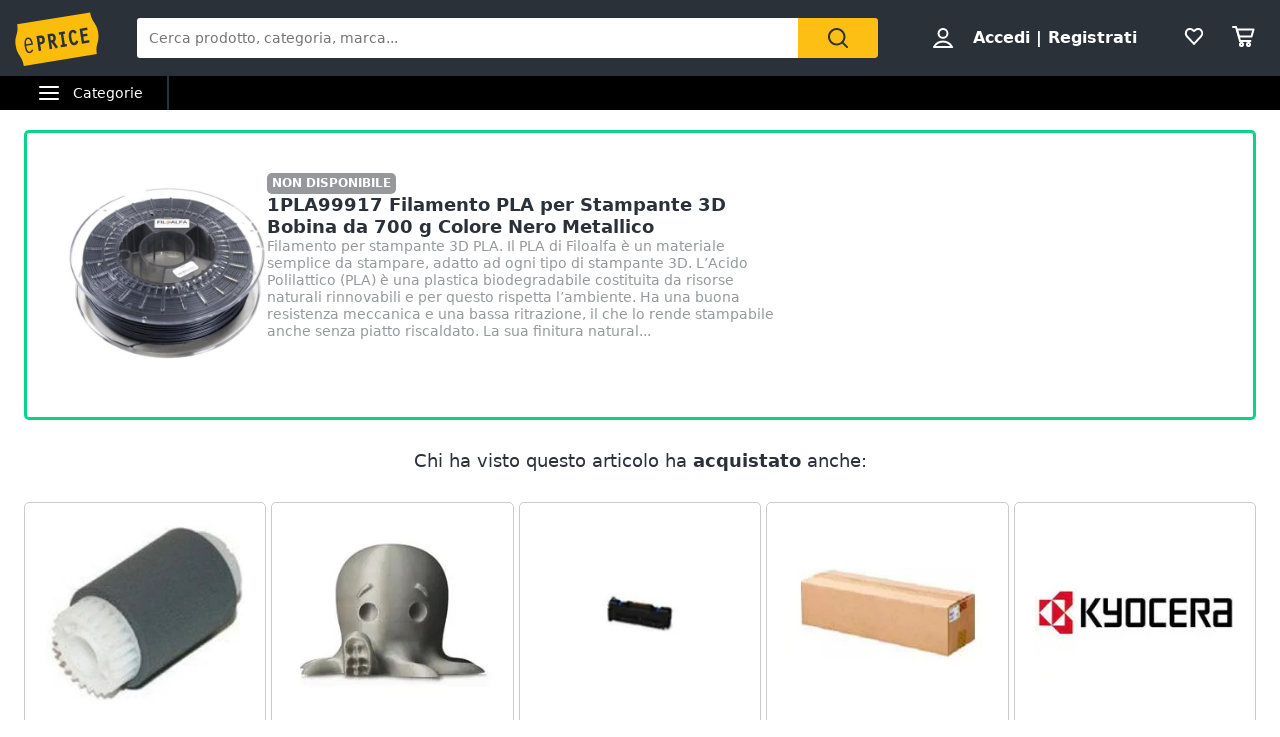

--- FILE ---
content_type: text/html; charset=utf-8
request_url: https://www.eprice.it/CONSUMABILI-FILOALFA-PLA-700G-NERO-METALLICO-1PLA99917/d-14661834
body_size: 42359
content:

<!doctype html>
<html lang="it">
  <head>
    <meta charset="utf-8" />
    <meta name="viewport" content="width=device-width, initial-scale=1.0, maximum-scale=1.0, user-scalable=0" />
    <meta name="google" content="notranslate" />
    <meta httpEquiv="X-UA-Compatible" content="ie=edge" />
    <meta http-equiv="content-language" content="it-IT" />
    <title>CONSUMABILI FILOALFA - 1PLA99917 Filamento PLA per Stampante 3D Bobina da 700 g Colore Nero Metallico - ePRICE</title>
    <meta name='description' content="Acquista l'articolo 1PLA99917 Filamento PLA per Stampante 3D Bobina da 700 g Colore Nero Metallico ad un prezzo imbattibile. Consulta tutte le offerte in  Consumabili Stampa 3D, scopri altri prodotti CONSUMABILI FILOALFA" />
    <meta name='robots' content="INDEX,FOLLOW" />
    <link rel='canonical' href="https://www.eprice.it/CONSUMABILI-FILOALFA-PLA-700G-NERO-METALLICO-1PLA99917/d-14661834" />
    <meta property='og:title' content="CONSUMABILI FILOALFA - 1PLA99917 Filamento PLA per Stampante 3D Bobina da 700 g Colore Nero Metallico - ePRICE" />
    <meta property='og:description' content="Acquista l'articolo 1PLA99917 Filamento PLA per Stampante 3D Bobina da 700 g Colore Nero Metallico ad un prezzo imbattibile. Consulta tutte le offerte in  Consumabili Stampa 3D, scopri altri prodotti CONSUMABILI FILOALFA" />
    <meta property='og:image' content="https://images.eprice.it/nobrand/0/Lightbox/727/213602727/DAM213602727-0-f7502a3a-ac85-4c29-ab87-23e5417c6c72.jpg" />
    <meta property='og:url' content="https://www.eprice.it/CONSUMABILI-FILOALFA-PLA-700G-NERO-METALLICO-1PLA99917/d-14661834" />
    <meta property="og:type" content="website" />

    <meta name="theme-color" content="#000000" />

    <meta name="apple-itunes-app" content="app-id=929989869">
    <meta name="google-play-app" content="app-id=it.eprice.mobileapp">
    <link rel="apple-touch-icon" href="https://images.eprice.it/layout/images/app/512x512-logo-eprice.jpg">
    <link rel="android-touch-icon" href="https://images.eprice.it/layout/images/app/512x512-logo-eprice.jpg">

    <script src="https://cdnjs.cloudflare.com/ajax/libs/jquery/3.7.1/jquery.min.js" integrity="sha512-v2CJ7UaYy4JwqLDIrZUI/4hqeoQieOmAZNXBeQyjo21dadnwR+8ZaIJVT8EE2iyI61OV8e6M8PP2/4hpQINQ/g==" crossorigin="anonymous" referrerpolicy="no-referrer"></script>
    <link rel="preconnect dns-prefetch" href="https://static.eprice.it" crossOrigin />
    <link rel="preconnect dns-prefetch" href="https://images.eprice.it" crossOrigin />
    <link rel="preconnect dns-prefetch" href="https://ddep.eprice.it" crossOrigin />
    <link rel="preconnect dns-prefetch" href="https://spep.eprice.it" crossOrigin />
    <link rel="preconnect dns-prefetch" href="http://media.flixfacts.com" crossOrigin />
    <link rel="preconnect dns-prefetch" href="https://www.googletagmanager.com" crossOrigin />
    <link rel="preconnect dns-prefetch" href="https://www.google-analytics.com" crossOrigin />
    <link rel="preconnect dns-prefetch" href="https://fonts.googleapis.com" crossOrigin />
    <link rel="shortcut icon" href="https://images.eprice.it/layout/images//mobile/ico_menu/favicon.ico" type="image/x-icon" />
    
<script>
window.dataLayer = window.dataLayer || [];
</script>

<!-- Google Tag Manager -->
<script>(function(w,d,s,l,i){w[l]=w[l]||[];w[l].push({'gtm.start':
new Date().getTime(),event:'gtm.js'});var f=d.getElementsByTagName(s)[0],
j=d.createElement(s),dl=l!='dataLayer'?'&l='+l:'';j.async=true;j.src=
'https://www.googletagmanager.com/gtm.js?id='+i+dl;f.parentNode.insertBefore(j,f);
})(window,document,'script','dataLayer','GTM-WXK85VH');</script>
<!-- End Google Tag Manager -->

<!-- Google Tag Manager (noscript) -->
<noscript><iframe src="https://www.googletagmanager.com/ns.html?id=GTM-WXK85VH"
height="0" width="0" style="display:none;visibility:hidden"></iframe></noscript>
<!-- End Google Tag Manager (noscript) -->

    <link rel="stylesheet" href="//static.eprice.it/assets/prd/detail/bundle.e01e515c99627f6ea957.css" />
    
<script data-rh="true" type="application/ld+json">
  {
    "@context": "https://schema.org/",
    "@type": "BuyAction",
    "object": {
      "@type": "Product",
      "@id": "https://www.eprice.it/CONSUMABILI-FILOALFA-PLA-700G-NERO-METALLICO-1PLA99917/d-14661834",
      "brand": {
        "@type": "Brand",
        "name": "CONSUMABILI FILOALFA"
      },
      "description": "Filamento per stampante 3D PLA. Il PLA di Filoalfa è un materiale semplice da stampare, adatto ad ogni tipo di stampante 3D. L’Acido Polilattico (PLA) è una plastica biodegradabile costituita da risorse naturali rinnovabili e per questo rispetta l’ambiente. Ha una buona resistenza meccanica e una bassa ritrazione, il che lo rende stampabile anche senza piatto riscaldato. La sua finitura naturalmente lucida lo rende adatto a qualsiasi applicazione. Inoltre, il PLA di Filoalfa è completamente atossico e inodore fino ad alte temperature. Stampabile con piatto freddo. Tecnologia di stampa: Modellazione a deposizione fusa. Colori di stampa: Nero Metallico. Peso: 700 g. ",
      "sku": "14661834",
      "gtin13": "8054608771611",
      "image": "https://images.eprice.it/nobrand/0/Lightbox/727/213602727/DAM213602727-0-f7502a3a-ac85-4c29-ab87-23e5417c6c72.jpg",
      "name": "1PLA99917 Filamento PLA per Stampante 3D Bobina da 700 g Colore Nero Metallico",
      "url": "https://www.eprice.it/CONSUMABILI-FILOALFA-PLA-700G-NERO-METALLICO-1PLA99917/d-14661834",
      "offers": {
        "@type": "Offer",
        "url": "https://www.eprice.it/CONSUMABILI-FILOALFA-PLA-700G-NERO-METALLICO-1PLA99917/d-14661834", 
        "availability": "http://schema.org/OutOfStock",
        "priceSpecification": [
          { 
            "@type": "UnitPriceSpecification", 
             
            "price": 33.32, 
            "priceCurrency": "EUR" 
          }
          
        ]
      }
    }
  }
</script>
    
<script data-rh="true" type="application/ld+json">
  {
    "@context": "https://schema.org",
    "@type": "BreadcrumbList",
    "itemListElement": [
      {
        "@type": "ListItem",
        "position": 1,
        "item": {
          "@type": "Thing",
          "@id": "https://www.eprice.it",
          "name": "Home"
        }
      },
      {
        "@type": "ListItem",
        "position": 2,
        "item": {
          "@type": "Thing",
          "@id": "https://www.eprice.it/catalogo/office-cartoleria-e-scuola",
          "name": "Office, Cartoleria e Scuola"
        }
      },
      {
        "@type": "ListItem",
        "position": 3,
        "item": {
          "@type": "Thing",
          "@id": "https://www.eprice.it/catalogo/office-cartoleria-e-scuola/consumabili",
          "name": "Consumabili"
        }
      },
      {
        "@type": "ListItem",
        "position": 4,
        "item": {
          "@type": "Thing",
          "@id": "https://www.eprice.it/pr/filamento-stampante-3d",
          "name": "Filamento stampante 3d"
        }
      },
      {
        "@type": "ListItem",
        "position": 5,
        "item": {
          "@type": "Thing",
          "@id": "https://www.eprice.it/CONSUMABILI-FILOALFA-PLA-700G-NERO-METALLICO-1PLA99917/d-14661834",
          "name": "1PLA99917 Filamento PLA per Stampante 3D Bobina da 700 g Colore Nero Metallico"
        }
      }
    ]
  }
</script>
    
<script data-rh="true" type="application/ld+json">
  {
    "@context": "https://schema.org",
    "@type": "Language",
    "areaServed": {
        "@type": "AdministrativeArea",
        "name": "Italy"
    },
    "availableLanguage": {
        "@type": "Language",
        "name": "Italian",
        "alternateName": "it"
    }
  }
</script>
    
<script
  defer
  data-domain="eprice.it"
  src="https://plausible.io/js/script.file-downloads.hash.outbound-links.pageview-props.revenue.tagged-events.js"
></script>
<script>
  window.plausible =
    window.plausible ||
    function () {
      ;(window.plausible.q = window.plausible.q || []).push(arguments)
    }
</script>

  </head>
  <body>
    
<script
  async
  data-environment="production"
  src="https://js.klarna.com/web-sdk/v1/klarna.js"
  data-client-id="klarna_live_client_Nm0tcURQP0ZOaGtYYyh0aERyTHU2MXp2YWhZUlpiaTIsNjQyNGIzN2ItZTM1ZS00YzE5LWI2MDktY2EwNzU1MzEyMGZjLDEsVEUwM0Rjc3BRZUUxV1VOQk0yUXZWN1JmUUJNaXhIVzNqSEVkRXZTWWtFcz0"
></script>
    <div id="root">
<script type="application/ld+json">{"@context":"https://schema.org","@type":"WebSite","url":"https://www.eprice.it/","potentialAction":{"@type":"SearchAction","target":"https://www.eprice.it/sa/?qs={search_term_string}&meta=searchbox","query-input":"required name=search_term_string"}}</script><script type="application/ld+json">{"@context":"https://schema.org","@type":"Organization","url":"https://www.eprice.it","logo":"https://images.eprice.it/layout/images/logo.png"}</script><header class="ep_SiteHeader"><div style="display:none"></div><div class="ep_headerTop"><div class="ep_icoBurger" role="presentation"><div class="ep_icoBurger_inner"></div></div><a href="/" class="ep_contLogo"><svg class="ep_logoEprice " width="65" height="42" viewBox="0 0 65 42"><g fill="none" fill-rule="evenodd"><path fill="#FBBD0B" d="M58.384.53L2.24 9.652c1.286 8.01-2.387 8.606-1.101 16.615 1.286 8.01 4.96 7.413 6.245 15.422l56.145-9.12c-1.287-8.009 2.387-8.605 1.1-16.614C63.343 7.944 59.67 8.54 58.384.53"></path><path fill="#2B3139" d="M56.406 14.037l-.282-1.838-5.839.985 1.76 11.486 5.84-.986-.282-1.84-3.957.667-.514-3.356 3.265-.55-.282-1.841-3.265.551-.4-2.61 3.956-.668zm-8.778 8.027l-.175.439a3.145 3.145 0 0 1-.528.907c-.222.251-.466.412-.742.459a.994.994 0 0 1-.842-.223c-.766-.577-1.2-2.49-1.336-3.502-.106-.684-.237-1.773-.125-2.672.055-.45.17-.843.344-1.11.178-.267.38-.424.733-.489.285-.046.518.014.754.155.232.142.455.374.643.646l.271.392 1.47-1.278-.256-.34c-.735-1.005-1.826-1.697-3.172-1.462-.753.124-1.352.478-1.774.969-.634.738-.88 1.724-.96 2.708-.077.987.019 1.992.144 2.806.167 1.077.475 2.462 1.127 3.576.327.555.745 1.05 1.294 1.375.545.326 1.215.465 1.963.338l.011-.001c1.351-.227 2.244-1.263 2.718-2.452l.159-.394-.371-.183-1.35-.664zm-13.182-4.32l1.379-.233 1.197 7.806-1.379.234.282 1.84 4.657-.787-.282-1.84-1.396.235-1.196-7.805 1.395-.236-.283-1.839-4.656.786.282 1.84zm-4.558 3.586c-.139.263-.319.396-.658.462l-1.076.181-.473-3.087.83-.14c.465-.078.776-.022.98.127.207.15.398.45.496 1.077.102.658.036 1.115-.1 1.38zm1.874.404c.234-.668.262-1.4.154-2.11-.161-1.055-.65-1.825-1.26-2.284-.611-.458-1.323-.619-1.951-.514l-3.188.539 1.761 11.485 1.883-.318-.724-4.72.452-.077 3.149 4.676 1.559-1.133-2.802-4.172a2.98 2.98 0 0 0 .967-1.372zm-10.32.97c-.146.274-.347.43-.715.507l-1.005.18-.473-3.082.754-.126c.488-.083.822-.015 1.047.148.225.162.414.463.505 1.042.095.606.03 1.052-.113 1.33zm-1.706-4.364l-2.65.448 1.76 11.485 1.883-.317-.724-4.72 1.106-.188a2.774 2.774 0 0 0 1.946-1.296c.433-.707.591-1.638.427-2.705-.149-.987-.563-1.78-1.233-2.259-.667-.479-1.538-.614-2.515-.448zM10.526 20.985c1.55-.265 2.248 1.797 2.579 3.417l-4.075.735c-.138-1.655-.05-3.858 1.496-4.152m1.412 9.755c-1.954.353-2.562-2.976-2.78-4.495l4.134-.746 1.12-.2c-.33-2.314-1.266-5.885-4.028-5.415v-.002a.07.07 0 0 0-.015.003c-.006 0-.011.001-.017.003-2.754.526-2.645 4.246-2.314 6.56.33 2.303 1.271 5.895 4.057 5.393 1.219-.22 2.032-1.19 2.5-2.404l-.976-.504c-.298.789-.848 1.658-1.68 1.807"></path></g></svg></a><div class="ep_headerRight ep_vContCenter"><section class="ep_userBox ep_vContCenter undefined" role="presentation"><svg class="ep_icoUser ep_a_hideMobile" width="24" height="24" fill="none" viewBox="0 0 24 24"><path d="M3.02439 21C3.01758 21 3.0104 20.9996 3.00308 20.9989L3.00029 20.9947C3.00011 20.9918 3 20.9888 3 20.9855C3 20.9821 3.00012 20.9789 3.00031 20.9759L3.01958 20.9414C4.89569 17.5793 8.37056 15.5604 12 15.5604C15.6294 15.5604 19.1043 17.5793 20.9804 20.9414L20.9966 20.9704C20.9961 20.9706 20.9957 20.9708 20.9953 20.971C20.9559 20.9905 20.9121 21 20.878 21H3.02439ZM12.0002 11.8212C9.51893 11.8212 7.5368 9.84437 7.5368 7.41062C7.5368 4.97687 9.51893 3 12.0002 3C14.4815 3 16.4636 4.97687 16.4636 7.41062C16.4636 9.84437 14.4815 11.8212 12.0002 11.8212Z" stroke="#2A3139" stroke-width="2"></path></svg><strong><a href="/pgr/accedi" class="ep_actionLink">Accedi</a><span class="ep_a_hideMobile"><span class="ep_pipe">|</span><a href="/pgr/registrati" class="ep_actionLink">Registrati</a></span></strong></section><a href="/pgr/preferiti" class="ep_wishBox"><svg class="ep_icoWish ep_icoWish " width="24" height="24" fill="none" viewBox="0 0 24 24"><path d="M5.12648 6.02927L5.1407 6.01464C5.83986 5.28052 6.8122 4.92499 7.83323 4.92499C8.99935 4.92499 10.1465 5.35397 11.0258 6.27714L11.2758 6.53964C11.6316 6.91326 12.2132 6.95483 12.6186 6.63562L12.9519 6.37312C12.9893 6.34368 13.0245 6.3116 13.0574 6.27714C13.8727 5.42108 15.0294 4.92499 16.1666 4.92499C17.1876 4.92499 18.1599 5.28052 18.8591 6.01464L18.8733 6.02927C20.5633 7.73278 20.5849 10.6227 18.9314 12.4346L11.9999 19.88L5.06514 12.4311C5.05793 12.4233 5.0506 12.4157 5.04314 12.4082C3.36582 10.7175 3.4104 7.75908 5.12648 6.02927Z" stroke="#2A3139" stroke-width="2" stroke-linecap="round" stroke-linejoin="round"></path></svg></a><a href="/pgr/carrello" class="ep_cartBox"><svg class="ep_icoCart " width="25" height="24" fill="none" viewBox="0 0 25 24"><circle cx="10.5" cy="20.5" r="1.5" stroke="#2A3139" stroke-width="2" stroke-linejoin="round"></circle><circle cx="17.5" cy="20.5" r="1.5" stroke="#2A3139" stroke-width="2" stroke-linejoin="round"></circle><path d="M22.5 5.5H6L8 12.5H20.5L22.5 5.5Z" stroke="#2A3139" stroke-width="2" stroke-linecap="round" stroke-linejoin="round"></path><path d="M2 3H5" stroke="#2A3139" stroke-width="2" stroke-linecap="round" stroke-linejoin="round"></path><path d="M5 3L9 17" stroke="#2A3139" stroke-width="2" stroke-linecap="round" stroke-linejoin="round"></path><path d="M9 17H19.5" stroke="#2A3139" stroke-width="2" stroke-linecap="round" stroke-linejoin="round"></path></svg></a></div><form class="ep_siteSearch" action="/sa/"><div class="ep_rootAutoComplete"><input type="text" placeholder="Cerca prodotto, categoria, marca..." name="qs" autoComplete="off" value=""/></div><button class="ep_contIcoSearch ep_vContCenter" type="submit"><svg class="ep_icoSearch " width="24" height="24" viewBox="0 0 24 24"><path d="M21.727 20.448l-4.187-4.201c1.184-1.553 1.912-3.47 1.912-5.389 0-2.374-.91-4.566-2.549-6.21C15.174 2.913 12.99 2 10.714 2c-2.275 0-4.55.913-6.188 2.557-3.368 3.38-3.368 8.95 0 12.329 1.729 1.735 3.913 2.557 6.188 2.557 1.912 0 3.823-.64 5.37-1.918l4.187 4.201c.182.183.455.274.728.274.273 0 .546-.091.728-.274.364-.274.364-.913 0-1.278zM5.982 15.516c-2.64-2.648-2.64-6.94 0-9.498C7.165 4.74 8.894 4.01 10.714 4.01c1.82 0 3.459.73 4.733 2.01 1.274 1.278 2.002 2.922 2.002 4.748 0 1.827-.728 3.47-2.002 4.749-2.64 2.648-6.917 2.648-9.465 0z"></path></svg></button></form></div><div class="ep_subHeader"><div class="ep_linkCatCont"><div class="ep_linkCategorie ep_vContCenter ep_a_hideMobile" role="presentation"><div class="ep_icoBurger"><div class="ep_icoBurger_inner"></div></div><span>Categorie</span></div><section id="ep_menuPanel"><span class="ep_mask" role="presentation"></span><nav class="ep_menuRoot"><div class="ep_step"><div class="ep_topMenuPanel"><a href="/pgr/accedi" class="ep_actionLink">Accedi</a><a href="/pgr/registrati" class="ep_actionLink">Registrati</a><div class="ep_contBtn"><a href="/pgr/offerte" class="ep_btn v_transparent ep_a_white">Offerte</a></div><span class="ep_closeMenuPanel" role="presentation"><svg class="ep_icoClose " width="24" height="24" viewBox="0 0 24 24"><path fill="#2A3139" fill-rule="evenodd" d="M6.697 4.575c-.39-.39-1.119-.295-1.627.213-.507.507-.602 1.235-.212 1.626l5.633 5.632L5 17.5c-.355.355-.367 1.276.141 1.783.508.508 1.207.632 1.562.277l5.65-5.65 5.233 5.232c.39.39 1.119.295 1.627-.212.507-.508.602-1.236.212-1.627l-5.233-5.232 5.368-5.368c.355-.355.23-1.054-.277-1.562s-1.207-.631-1.562-.276l-5.386 5.35-5.638-5.64z" clip-rule="evenodd"></path></svg></span></div><ul class="ep_menuListCat"></ul><ul class="ep_menuListOther"><li><a href="/pgr/servizi">Servizi</a></li><li><a href="/pgr/assistenza-clienti">Assistenza clienti</a></li><li><a href="/pgr/esci">Esci</a></li></ul></div><div class="ep_step"><div class="ep_backDiv"><div class="ep_backMenu" role="presentation">Vai al menu</div><span class="ep_closeMenuPanel" role="presentation"><svg class="ep_icoClose " width="24" height="24" viewBox="0 0 24 24"><path fill="#2A3139" fill-rule="evenodd" d="M6.697 4.575c-.39-.39-1.119-.295-1.627.213-.507.507-.602 1.235-.212 1.626l5.633 5.632L5 17.5c-.355.355-.367 1.276.141 1.783.508.508 1.207.632 1.562.277l5.65-5.65 5.233 5.232c.39.39 1.119.295 1.627-.212.507-.508.602-1.236.212-1.627l-5.233-5.232 5.368-5.368c.355-.355.23-1.054-.277-1.562s-1.207-.631-1.562-.276l-5.386 5.35-5.638-5.64z" clip-rule="evenodd"></path></svg></span></div></div></nav></section></div></div></header><div class="contT_1"><div id="T_1"></div></div><main class="ep_limitElemWidth limited so_ "><section class="ep_ProductDetail"><div class="product-out-of-stock"><div class="product"><div class="image"><img src="https://images.eprice.it/nobrand/0/Lightbox/727/213602727/DAM213602727-0-f7502a3a-ac85-4c29-ab87-23e5417c6c72.jpg"/></div><div class="content"><div class="pre-title"><div class="out-of-stock-label">NON DISPONIBILE</div><img src="https://images.eprice.it/img/_b/_loghi_brand/CONSUMABILI FILOALFA.png"/></div><h2 class="title">1PLA99917 Filamento PLA per Stampante 3D Bobina da 700 g Colore Nero Metallico</h2><div class="description">Filamento per stampante 3D PLA. Il PLA di Filoalfa è un materiale semplice da stampare, adatto ad ogni tipo di stampante 3D. L’Acido Polilattico (PLA) è una plastica biodegradabile costituita da risorse naturali rinnovabili e per questo rispetta l’ambiente. Ha una buona resistenza meccanica e una bassa ritrazione, il che lo rende stampabile anche senza piatto riscaldato. La sua finitura natural...</div></div></div><div class="also-purchased"><div class="sub-title">Chi ha visto questo articolo ha <strong>acquistato</strong> anche:</div><div class="sa-carousel_encoumbrance"></div></div></div></section></main><span class="ep_GoTop" role="presentation"></span><footer class="ep_SiteFooter"><a href="/" class="ep_contLogo">ePRICE ti serve</a><section class="ep_footerLink"><dl class="ep_col"><dt role="presentation">ePRICE</dt><dd><a href="/p/chi-siamo?metb=footer-standard" target="_blank" class="">Chi siamo</a></dd><dd><a href="/p/offerta-per-le-aziende?metb=footer-standard" class="">ePRICE per le aziende</a></dd><dd><a href="/marketplace?metb=footer-standard" class="">Vendi sul marketplace</a></dd><dd><a href="/goto.aspx?site=www.linkedin.com/company/1705236" target="_blank" class="">Lavora con noi</a></dd><dd><a href="/registrazionelite.aspx" class="">Newsletter</a></dd></dl><dl class="ep_col"><dt role="presentation">Pagamenti e consegne</dt><dd><a href="/pr/black-friday " class="">Black friday</a></dd><dd><a href="/catalogo/promozioni?metb=footer-standard" class="">Promozioni</a></dd><dd><a href="/pr/sconti-alla-rovescia?metb=footer-standard" class="">Sconti alla rovescia</a></dd><dd><a href="/catalogo/promozioni/ricondizionati?metb=footer-standard" class="">Ricondizionati</a></dd><dd><a href="/pr/gli-imperdibili-di-oggi?metb=footer-standard" class="">Gli imperdibili</a></dd></dl><dl class="ep_col"><dt role="presentation">Assistenza clienti</dt><dd><a href="/p/aiuto-servizio-clienti?metb=footer-standard" class="">Sezione Aiuto</a></dd><dd><a href="/p/myaccount/aiuto/consegna-a-domicilio?metb=footer-standard" class="">Consegne e limitazioni</a></dd><dd><a href="/p/myaccount/aiuto/pagamenti?metb=footer-standard" class="">Pagamenti e fattura</a></dd><dd><a href="/p/myaccount/aiuto/resi-e-rimborsi?metb=footer-standard" class="">Diritto di recesso</a></dd><dd><a href="https://help.eprice.it" class="">Assistenza Clienti</a></dd></dl><dl class="ep_col"><dt role="presentation">Termini e condizioni</dt><dd><a href="/p/myaccount/aiuto/contratto?metb=footer-standard" class="">Condizioni di vendita</a></dd><dd><a href="/default.aspx?zona=1&amp;dove=24&amp;metb=footer" class="">Privacy</a></dd><dd><a href="/p/myaccount/aiuto/cookie-policy" class="">Cookie policy</a></dd><dd><a href="#" class="iubenda-cs-preferences-link">Personalizza</a></dd><dd><a href="/p/myaccount/aiuto/controversie-adr" class="">Controversie ADR</a></dd></dl></section><section class="ep_footerApp"><a href="https://itunes.apple.com/it/app/eprice/id929989869?mt=8" target="_blank" rel="noopener noreferrer"><svg class="ep_badge_ios " width="157" height="44" fill="none" viewBox="0 0 157 44"><path fill="#000" fill-rule="evenodd" d="M5.406 0h146.188C154.579 0 157 2.285 157 5.104v33.792c0 2.819-2.421 5.104-5.406 5.104H5.406C2.421 44 0 41.715 0 38.896V5.104C0 2.285 2.42 0 5.406 0z" clip-rule="evenodd"></path><path fill="#fff" d="M43.315 21.428c.011-.834.234-1.653.649-2.379a4.963 4.963 0 0 1 1.723-1.773 5.087 5.087 0 0 0-1.752-1.55 5.123 5.123 0 0 0-2.265-.607c-1.69-.177-3.328 1.005-4.19 1.005-.877 0-2.203-.988-3.631-.959a5.375 5.375 0 0 0-2.613.775 5.33 5.33 0 0 0-1.889 1.953c-1.946 3.349-.494 8.27 1.37 10.976.933 1.326 2.023 2.806 3.45 2.754 1.396-.058 1.917-.885 3.602-.885 1.67 0 2.159.885 3.614.851 1.498-.024 2.442-1.331 3.342-2.669a10.934 10.934 0 0 0 1.528-3.092 4.807 4.807 0 0 1-2.135-1.76 4.76 4.76 0 0 1-.803-2.64zM40.566 13.339a4.852 4.852 0 0 0 1.122-3.491 5 5 0 0 0-3.228 1.66 4.63 4.63 0 0 0-1.151 3.361 4.147 4.147 0 0 0 3.257-1.53zM60.96 28.267h-4.763l-1.144 3.357h-2.018l4.512-12.418h2.097l4.512 12.418h-2.052l-1.143-3.357zm-4.27-1.549h3.776l-1.861-5.447h-.052l-1.863 5.447zM73.9 27.098c0 2.813-1.515 4.62-3.802 4.62a3.105 3.105 0 0 1-1.662-.382 3.08 3.08 0 0 1-1.205-1.201h-.043v4.484h-1.87V22.57h1.81v1.506h.034a3.223 3.223 0 0 1 1.229-1.198 3.25 3.25 0 0 1 1.673-.403c2.312 0 3.837 1.817 3.837 4.622zm-1.922 0c0-1.833-.953-3.039-2.408-3.039-1.429 0-2.39 1.23-2.39 3.038 0 1.825.961 3.046 2.39 3.046 1.455 0 2.408-1.196 2.408-3.046zM83.93 27.098c0 2.813-1.516 4.62-3.803 4.62a3.105 3.105 0 0 1-1.663-.382 3.08 3.08 0 0 1-1.204-1.201h-.043v4.484h-1.87V22.57h1.81v1.506h.034a3.222 3.222 0 0 1 1.228-1.198 3.25 3.25 0 0 1 1.673-.403c2.313 0 3.837 1.817 3.837 4.622zm-1.923 0c0-1.833-.953-3.039-2.408-3.039-1.429 0-2.39 1.23-2.39 3.038 0 1.825.961 3.046 2.39 3.046 1.455 0 2.408-1.196 2.408-3.046zM90.558 28.164c.138 1.231 1.342 2.04 2.987 2.04 1.577 0 2.71-.809 2.71-1.92 0-.963-.683-1.54-2.303-1.936l-1.62-.387c-2.294-.551-3.36-1.617-3.36-3.348 0-2.142 1.88-3.614 4.548-3.614 2.64 0 4.45 1.472 4.512 3.614h-1.888c-.113-1.24-1.144-1.987-2.65-1.987-1.507 0-2.538.757-2.538 1.858 0 .878.658 1.395 2.269 1.79l1.377.336c2.564.603 3.63 1.626 3.63 3.442 0 2.324-1.863 3.779-4.825 3.779-2.772 0-4.643-1.421-4.764-3.667h1.915zM102.268 20.428v2.142h1.733v1.472h-1.733v4.991c0 .775.347 1.137 1.108 1.137.206-.004.412-.018.616-.043v1.463a5.169 5.169 0 0 1-1.039.086c-1.845 0-2.564-.689-2.564-2.445v-5.19h-1.325v-1.47h1.325v-2.143h1.879zM105.004 27.098c0-2.85 1.689-4.64 4.321-4.64 2.642 0 4.323 1.79 4.323 4.64 0 2.856-1.672 4.638-4.323 4.638-2.649 0-4.321-1.782-4.321-4.639zm6.738 0c0-1.955-.901-3.108-2.417-3.108-1.515 0-2.415 1.162-2.415 3.108 0 1.961.9 3.106 2.415 3.106 1.516 0 2.417-1.145 2.417-3.107zM115.19 22.57h1.784v1.541h.043c.121-.481.405-.906.804-1.204.399-.298.889-.45 1.388-.431.215-.001.43.022.641.069v1.738a2.634 2.634 0 0 0-.841-.112 1.895 1.895 0 0 0-1.456.596 1.858 1.858 0 0 0-.493 1.487v5.37h-1.87V22.57zM128.473 28.965c-.252 1.643-1.863 2.771-3.924 2.771-2.65 0-4.296-1.764-4.296-4.596 0-2.84 1.655-4.681 4.218-4.681 2.521 0 4.106 1.72 4.106 4.466v.636h-6.436v.113a2.354 2.354 0 0 0 1.468 2.391c.312.127.647.185.984.173a2.07 2.07 0 0 0 2.104-1.273h1.776zm-6.323-2.702h4.556a2.167 2.167 0 0 0-.613-1.635 2.184 2.184 0 0 0-1.622-.663 2.323 2.323 0 0 0-1.642.668 2.283 2.283 0 0 0-.679 1.63zM54.929 14.221c.078.566.636.926 1.44.926.748 0 1.298-.384 1.298-.913 0-.455-.35-.728-1.145-.914l-.774-.186c-1.086-.253-1.581-.774-1.581-1.65 0-1.063.874-1.77 2.185-1.77a1.969 1.969 0 0 1 1.438.412c.405.32.666.788.726 1.3h-.908a1.139 1.139 0 0 0-.459-.693 1.152 1.152 0 0 0-.81-.2c-.737 0-1.227.351-1.227.889 0 .425.316.67 1.098.851l.662.162c1.231.285 1.74.781 1.74 1.679 0 1.14-.891 1.856-2.314 1.856-1.332 0-2.227-.682-2.294-1.749h.925zM62.825 12.794a1.016 1.016 0 0 0-1.07-.765c-.75 0-1.208.57-1.208 1.53 0 .976.462 1.56 1.207 1.56a.99.99 0 0 0 .676-.17.979.979 0 0 0 .395-.57h.87a1.76 1.76 0 0 1-.654 1.157 1.781 1.781 0 0 1-1.282.376 2.093 2.093 0 0 1-1.614-.685 2.065 2.065 0 0 1-.513-1.668 2.041 2.041 0 0 1 .518-1.651 2.067 2.067 0 0 1 1.604-.672c.464-.043.927.096 1.289.387.362.292.596.712.651 1.171h-.87zM64.582 14.552c0-.81.607-1.278 1.686-1.344l1.227-.07v-.39c0-.475-.316-.743-.928-.743-.499 0-.845.182-.944.5h-.866c.091-.773.824-1.27 1.852-1.27 1.136 0 1.777.563 1.777 1.514v3.077h-.861v-.633h-.071a1.52 1.52 0 0 1-1.361.707 1.376 1.376 0 0 1-1.391-.797 1.353 1.353 0 0 1-.12-.55zm2.913-.385v-.376l-1.107.07c-.624.042-.907.253-.907.65 0 .405.354.64.84.64a1.073 1.073 0 0 0 1.061-.576c.065-.127.103-.266.113-.408zM69.786 11.323h.861v.69h.067a1.234 1.234 0 0 1 1.224-.765c.133-.002.267.01.398.037v.877a2.456 2.456 0 0 0-.499-.054 1.068 1.068 0 0 0-1.069.63c-.059.136-.089.282-.088.429v2.659h-.894v-4.503zM73.275 9.991a.572.572 0 0 1 .333-.556.583.583 0 0 1 .811.397.572.572 0 0 1-.24.6.582.582 0 0 1-.325.1.554.554 0 0 1-.533-.327.546.546 0 0 1-.046-.214zm.133 1.332h.891v4.502h-.891v-4.502zM78.709 12.794a1.016 1.016 0 0 0-1.07-.765c-.75 0-1.207.57-1.207 1.53 0 .976.462 1.56 1.207 1.56a.99.99 0 0 0 .676-.17.979.979 0 0 0 .394-.57h.87a1.76 1.76 0 0 1-.654 1.157 1.781 1.781 0 0 1-1.281.376 2.093 2.093 0 0 1-1.615-.685 2.065 2.065 0 0 1-.512-1.668 2.041 2.041 0 0 1 .517-1.651 2.067 2.067 0 0 1 1.605-.672c.464-.043.926.096 1.288.387.363.292.596.712.652 1.171h-.87zM80.466 14.552c0-.81.608-1.278 1.686-1.344l1.227-.07v-.39c0-.475-.316-.743-.927-.743-.5 0-.846.182-.945.5h-.866c.092-.773.824-1.27 1.852-1.27 1.136 0 1.777.563 1.777 1.514v3.077h-.861v-.633h-.07a1.52 1.52 0 0 1-1.362.707 1.376 1.376 0 0 1-1.39-.797 1.354 1.354 0 0 1-.12-.55zm2.913-.385v-.376l-1.106.07c-.624.042-.907.253-.907.65 0 .405.353.64.84.64a1.073 1.073 0 0 0 1.06-.576c.066-.127.104-.266.113-.408zM89.785 11.236c1.02 0 1.686.47 1.773 1.265H90.7c-.082-.33-.408-.542-.915-.542-.5 0-.879.236-.879.587 0 .27.23.439.72.55l.754.174c.862.199 1.266.567 1.266 1.228 0 .848-.796 1.415-1.878 1.415-1.078 0-1.78-.484-1.86-1.282h.895a.915.915 0 0 0 .986.562c.557 0 .953-.248.953-.608 0-.269-.212-.443-.666-.55l-.79-.182c-.862-.203-1.261-.587-1.261-1.257 0-.798.736-1.36 1.76-1.36zM96.67 15.826h-.861v-.716h-.07a1.366 1.366 0 0 1-1.37.802 1.48 1.48 0 0 1-1.181-.462 1.46 1.46 0 0 1-.38-1.204v-2.923h.896v2.691c0 .728.295 1.076.952 1.076a1.035 1.035 0 0 0 1.07-.685c.05-.144.067-.297.05-.449v-2.633h.895v4.503z"></path></svg></a><a href="https://play.google.com/store/apps/details?id=it.eprice.mobileapp" target="_blank" rel="noopener noreferrer"><svg class="ep_badge_android " width="157" height="44" fill="none" viewBox="0 0 157 44"><path fill-rule="evenodd" clip-rule="evenodd" d="M0.5 5.84068C0.5 3.0738 2.84933 0.830811 5.74619 0.830811H151.254C154.151 0.830811 156.5 3.07327 156.5 5.84068V39.8209C156.5 42.5878 154.151 44.8308 151.254 44.8308H5.74619C2.8488 44.8308 0.5 42.5884 0.5 39.8209V5.84068Z" fill="black"></path><path d="M78.7456 24.1538C77.9059 24.1578 77.0861 24.4104 76.3899 24.8798C75.6936 25.3492 75.152 26.0143 74.8334 26.7912C74.5148 27.5681 74.4334 28.422 74.5997 29.2451C74.7659 30.0682 75.1723 30.8236 75.7674 31.416C76.3626 32.0084 77.1199 32.4112 77.9438 32.5735C78.7676 32.7359 79.6211 32.6506 80.3966 32.3283C81.172 32.0061 81.8346 31.4614 82.3007 30.7629C82.7668 30.0644 83.0156 29.2435 83.0156 28.4038C83.0237 27.8417 82.9187 27.2838 82.7067 26.7631C82.4948 26.2425 82.1802 25.7699 81.7818 25.3733C81.3834 24.9768 80.9093 24.6644 80.3877 24.4549C79.866 24.2454 79.3076 24.143 78.7456 24.1538ZM78.7456 30.9838C78.2291 31.0199 77.7138 30.8998 77.2665 30.6392C76.8193 30.3785 76.4607 29.9894 76.2376 29.5222C76.0144 29.0551 75.937 28.5317 76.0152 28.02C76.0935 27.5082 76.3239 27.0319 76.6765 26.6528C77.0291 26.2738 77.4876 26.0096 77.9923 25.8946C78.4971 25.7796 79.0247 25.819 79.5068 26.0079C79.9888 26.1967 80.4028 26.5262 80.6951 26.9535C80.9873 27.3808 81.1443 27.8861 81.1456 28.4038C81.1617 28.7318 81.1119 29.0597 80.9993 29.3682C80.8867 29.6767 80.7134 29.9595 80.4897 30.2C80.266 30.4404 79.9965 30.6337 79.6969 30.7683C79.3974 30.9029 79.0739 30.9762 78.7456 30.9838ZM69.4356 24.1538C68.5954 24.1558 67.7747 24.4067 67.0771 24.8749C66.3795 25.3431 65.8364 26.0076 65.5162 26.7843C65.1961 27.5611 65.1133 28.4153 65.2785 29.2391C65.4436 30.0628 65.8491 30.8192 66.4439 31.4125C67.0387 32.0059 67.796 32.4097 68.6201 32.5729C69.4442 32.736 70.2983 32.6513 71.0743 32.3293C71.8503 32.0074 72.5134 31.4626 72.98 30.7639C73.4466 30.0652 73.6956 29.2439 73.6956 28.4038C73.7037 27.8417 73.5987 27.2838 73.3867 26.7631C73.1748 26.2425 72.8602 25.7699 72.4618 25.3733C72.0634 24.9768 71.5893 24.6644 71.0677 24.4549C70.546 24.2454 69.9876 24.143 69.4256 24.1538H69.4356ZM69.4356 30.9838C68.9189 31.022 68.4027 30.9037 67.9542 30.6444C67.5057 30.385 67.1456 29.9967 66.9209 29.5299C66.6962 29.0631 66.6172 28.5394 66.6943 28.0271C66.7713 27.5148 67.0008 27.0376 67.3529 26.6575C67.705 26.2774 68.1633 26.0122 68.6682 25.8962C69.1732 25.7803 69.7013 25.8191 70.1839 26.0075C70.6665 26.1959 71.0812 26.5253 71.374 26.9527C71.6668 27.3801 71.8242 27.8857 71.8256 28.4038C71.8417 28.7318 71.7919 29.0597 71.6793 29.3682C71.5667 29.6767 71.3934 29.9595 71.1697 30.2C70.946 30.4404 70.6765 30.6337 70.3769 30.7683C70.0774 30.9029 69.7539 30.9762 69.4256 30.9838H69.4356ZM58.3456 25.4638V27.2638H62.6656C62.5978 28.1116 62.2454 28.9116 61.6656 29.5338C61.2334 29.974 60.7138 30.3189 60.1403 30.5463C59.5668 30.7736 58.952 30.8784 58.3356 30.8538C57.0625 30.8538 55.8416 30.3481 54.9415 29.4479C54.0413 28.5477 53.5356 27.3268 53.5356 26.0538C53.5356 24.7808 54.0413 23.5599 54.9415 22.6597C55.8416 21.7595 57.0625 21.2538 58.3356 21.2538C59.5534 21.2339 60.7293 21.6979 61.6056 22.5438L62.8756 21.2738C62.284 20.6748 61.5783 20.2007 60.8002 19.8795C60.0221 19.5583 59.1874 19.3965 58.3456 19.4038C57.4566 19.3692 56.5697 19.5144 55.7382 19.8308C54.9067 20.1471 54.1475 20.6281 53.5063 21.2448C52.8651 21.8616 52.355 22.6014 52.0066 23.42C51.6581 24.2386 51.4785 25.1191 51.4785 26.0088C51.4785 26.8985 51.6581 27.779 52.0066 28.5976C52.355 29.4162 52.8651 30.1561 53.5063 30.7728C54.1475 31.3895 54.9067 31.8705 55.7382 32.1868C56.5697 32.5032 57.4566 32.6484 58.3456 32.6138C59.2015 32.6525 60.0558 32.5074 60.851 32.1883C61.6462 31.8692 62.3638 31.3835 62.9556 30.7638C64.0032 29.6127 64.5626 28.0996 64.5156 26.5438C64.5188 26.1648 64.4853 25.7864 64.4156 25.4138L58.3456 25.4638ZM103.656 26.8638C103.395 26.0965 102.907 25.4266 102.257 24.9427C101.607 24.4587 100.825 24.1836 100.016 24.1538C99.4686 24.1527 98.9272 24.2639 98.4248 24.4803C97.9225 24.6968 97.4698 25.014 97.0949 25.4123C96.7201 25.8107 96.4308 26.2817 96.2452 26.7962C96.0595 27.3107 95.9814 27.8579 96.0156 28.4038C96.0034 28.9627 96.104 29.5183 96.3114 30.0375C96.5188 30.5567 96.8287 31.0287 97.2226 31.4254C97.6165 31.8221 98.0863 32.1353 98.604 32.3464C99.1217 32.5574 99.6766 32.662 100.236 32.6538C100.935 32.6576 101.625 32.4878 102.242 32.1597C102.86 31.8316 103.387 31.3554 103.776 30.7738L102.326 29.7738C102.109 30.1346 101.803 30.433 101.436 30.6398C101.07 30.8467 100.656 30.9549 100.236 30.9538C99.8024 30.9703 99.3743 30.8561 99.0069 30.626C98.6395 30.396 98.3498 30.0607 98.1756 29.6638L103.866 27.3138L103.656 26.8638ZM97.8556 28.2838C97.8353 27.9745 97.8769 27.6643 97.9781 27.3712C98.0792 27.0782 98.2378 26.8084 98.4445 26.5774C98.6513 26.3464 98.902 26.1591 99.1821 26.0262C99.4622 25.8934 99.7659 25.8178 100.076 25.8038C100.398 25.7826 100.72 25.8565 101.001 26.0165C101.282 26.1765 101.509 26.4155 101.656 26.7038L97.8556 28.2838ZM93.2356 32.4038H95.1056V19.9038H93.2356V32.4038ZM90.1756 25.1038H90.1056C89.8237 24.7887 89.4785 24.5367 89.0925 24.3644C88.7064 24.1921 88.2883 24.1033 87.8656 24.1038C86.7728 24.1568 85.7422 24.6282 84.9875 25.4204C84.2329 26.2125 83.8119 27.2647 83.8119 28.3588C83.8119 29.4529 84.2329 30.5051 84.9875 31.2972C85.7422 32.0894 86.7728 32.5608 87.8656 32.6138C88.2893 32.6209 88.7095 32.5351 89.0965 32.3623C89.4835 32.1895 89.828 31.934 90.1056 31.6138H90.1656V32.2238C90.1656 33.8538 89.2956 34.7238 87.8956 34.7238C87.4293 34.7129 86.9768 34.5635 86.5957 34.2946C86.2146 34.0257 85.9222 33.6495 85.7556 33.2138L84.1256 33.8938C84.4324 34.6402 84.9552 35.2778 85.6269 35.7251C86.2986 36.1723 87.0886 36.4086 87.8956 36.4038C90.0856 36.4038 91.8956 35.1138 91.8956 31.9738V24.4038H90.1756V25.1038ZM88.0356 30.9838C87.3905 30.927 86.7902 30.6305 86.3528 30.153C85.9155 29.6754 85.6729 29.0514 85.6729 28.4038C85.6729 27.7563 85.9155 27.1322 86.3528 26.6546C86.7902 26.1771 87.3905 25.8807 88.0356 25.8238C88.3554 25.8402 88.6687 25.9205 88.957 26.0598C89.2454 26.1992 89.5029 26.3949 89.7144 26.6353C89.926 26.8757 90.0872 27.1561 90.1888 27.4598C90.2903 27.7635 90.33 28.0845 90.3056 28.4038C90.3328 28.7245 90.2948 29.0474 90.1937 29.353C90.0927 29.6585 89.9307 29.9404 89.7175 30.1816C89.5044 30.4228 89.2446 30.6182 88.9538 30.7561C88.6629 30.894 88.3472 30.9714 88.0256 30.9838H88.0356ZM112.416 19.9038H107.946V32.4038H109.816V27.6638H112.426C112.959 27.7021 113.494 27.6302 113.998 27.4525C114.502 27.2749 114.963 26.9953 115.355 26.6313C115.746 26.2673 116.058 25.8265 116.271 25.3366C116.484 24.8467 116.594 24.3181 116.594 23.7838C116.594 23.2495 116.484 22.7209 116.271 22.231C116.058 21.7411 115.746 21.3003 115.355 20.9363C114.963 20.5723 114.502 20.2927 113.998 20.1151C113.494 19.9374 112.959 19.8655 112.426 19.9038H112.416ZM112.416 25.9038H109.806V21.6438H112.456C113.024 21.6438 113.57 21.8698 113.972 22.2721C114.375 22.6743 114.601 23.2199 114.601 23.7888C114.601 24.3577 114.375 24.9033 113.972 25.3055C113.57 25.7078 113.024 25.9338 112.456 25.9338L112.416 25.9038ZM123.946 24.1038C123.265 24.0631 122.587 24.2222 121.995 24.5615C121.404 24.9008 120.924 25.4056 120.616 26.0138L122.276 26.7038C122.439 26.4022 122.687 26.1546 122.989 25.9913C123.291 25.8279 123.634 25.7558 123.976 25.7838C124.213 25.7561 124.453 25.7759 124.683 25.8421C124.913 25.9084 125.127 26.0196 125.313 26.1695C125.499 26.3194 125.654 26.5048 125.767 26.715C125.881 26.9252 125.952 27.156 125.976 27.3938V27.5238C125.375 27.2058 124.705 27.0409 124.026 27.0438C122.236 27.0438 120.426 28.0438 120.426 29.8538C120.443 30.2397 120.538 30.6182 120.705 30.9669C120.871 31.3155 121.106 31.6272 121.395 31.8836C121.684 32.14 122.021 32.3358 122.387 32.4595C122.753 32.5832 123.14 32.6323 123.526 32.6038C123.996 32.6376 124.468 32.544 124.89 32.3329C125.312 32.1218 125.67 31.8008 125.926 31.4038H125.986V32.4038H127.786V27.5938C127.786 25.4038 126.126 24.1338 123.996 24.1338L123.946 24.1038ZM123.716 30.9538C123.106 30.9538 122.256 30.6438 122.256 29.8938C122.256 28.8938 123.316 28.5638 124.256 28.5638C124.85 28.5491 125.437 28.6942 125.956 28.9838C125.893 29.5252 125.637 30.0258 125.235 30.3933C124.832 30.7608 124.31 30.9705 123.766 30.9838L123.716 30.9538ZM134.346 24.4038L132.206 29.8238H132.146L129.926 24.4038H127.926L131.256 31.9838L129.356 36.1938H131.306L136.426 24.4038H134.346ZM117.536 32.4038H119.406V19.9038H117.536V32.4038Z" fill="white"></path><path d="M21.0456 9.94378C20.7197 10.3349 20.5552 10.8356 20.5856 11.3438V33.4638C20.5552 33.972 20.7197 34.4727 21.0456 34.8638L21.1156 34.9338L33.5056 22.5538V22.2638L21.1156 9.87378L21.0456 9.94378Z" fill="url(#paint0_linear)"></path><path d="M37.6049 26.6838L33.5049 22.5538V22.2638L37.6049 18.1238L37.6949 18.1738L42.6049 20.9638C44.0049 21.7538 44.0049 23.0538 42.6049 23.8538L37.7149 26.6338L37.6049 26.6838Z" fill="url(#paint1_linear)"></path><path d="M37.7249 26.6238L33.5049 22.4038L21.0449 34.8638C21.3303 35.1147 21.6943 35.2579 22.0741 35.2689C22.4539 35.2799 22.8256 35.1578 23.1249 34.9238L37.7349 26.6238" fill="url(#paint2_linear)"></path><path d="M37.7252 18.1837L23.1152 9.88373C22.8158 9.64975 22.4441 9.52769 22.0643 9.53864C21.6845 9.5496 21.3205 9.69288 21.0352 9.94374L33.5052 22.4037L37.7252 18.1837Z" fill="url(#paint3_linear)"></path><path opacity="0.2" d="M37.6049 26.5338L23.1149 34.7838C22.8262 34.9997 22.4754 35.1163 22.1149 35.1163C21.7544 35.1163 21.4036 34.9997 21.1149 34.7838L21.0449 34.8538L21.1149 34.9238C21.403 35.1412 21.754 35.2588 22.1149 35.2588C22.4758 35.2588 22.8269 35.1412 23.1149 34.9238L37.7249 26.6238L37.6049 26.5338Z" fill="black"></path><path opacity="0.12" d="M21.0456 34.7237C20.7197 34.3326 20.5552 33.8319 20.5856 33.3237V33.4737C20.5552 33.9819 20.7197 34.4826 21.0456 34.8737L21.1156 34.8037L21.0456 34.7237Z" fill="black"></path><path opacity="0.12" d="M42.6055 23.7038L37.6055 26.5338L37.6955 26.6238L42.6055 23.8438C42.8841 23.7129 43.1232 23.5109 43.2988 23.2581C43.4744 23.0052 43.5802 22.7106 43.6055 22.4038C43.5492 22.6825 43.4299 22.9446 43.2565 23.17C43.0831 23.3953 42.8604 23.578 42.6055 23.7038Z" fill="black"></path><path opacity="0.25" d="M23.1152 10.0237L42.6052 21.1037C42.8602 21.2296 43.0829 21.4122 43.2562 21.6376C43.4296 21.8629 43.549 22.125 43.6052 22.4037C43.5799 22.097 43.4741 21.8023 43.2985 21.5495C43.1229 21.2967 42.8838 21.0946 42.6052 20.9637L23.1152 9.88375C21.7152 9.09375 20.5752 9.75375 20.5752 11.3537V11.5037C20.6052 9.89375 21.7252 9.23375 23.1152 10.0237Z" fill="white"></path><path d="M51.875 15.4038V9.40381H53.705C54.1104 9.38551 54.5152 9.44963 54.8951 9.59229C55.2749 9.73496 55.6219 9.9532 55.915 10.2338C56.1935 10.5202 56.4107 10.8603 56.5534 11.2333C56.6961 11.6064 56.7613 12.0047 56.745 12.4038C56.7613 12.8029 56.6961 13.2012 56.5534 13.5743C56.4107 13.9474 56.1935 14.2875 55.915 14.5738C55.6219 14.8544 55.2749 15.0727 54.8951 15.2153C54.5152 15.358 54.1104 15.4221 53.705 15.4038H51.875ZM52.645 14.6638H53.705C54.0062 14.6795 54.3075 14.6345 54.5909 14.5314C54.8744 14.4283 55.1342 14.2693 55.355 14.0638C55.5645 13.8433 55.7267 13.5823 55.8316 13.2969C55.9365 13.0114 55.9819 12.7075 55.965 12.4038C55.9907 12.1014 55.9502 11.797 55.8463 11.5119C55.7424 11.2267 55.5777 10.9676 55.3636 10.7525C55.1495 10.5374 54.8911 10.3716 54.6064 10.2665C54.3217 10.1613 54.0175 10.1195 53.715 10.1438H52.605L52.645 14.6638Z" fill="white" stroke="white" stroke-width="0.2" stroke-miterlimit="10"></path><path d="M57.835 15.4038V9.40381H58.605V15.4038H57.835Z" fill="white" stroke="white" stroke-width="0.2" stroke-miterlimit="10"></path><path d="M61.6654 15.5338C61.2047 15.5256 60.7577 15.3754 60.3854 15.1038C59.9713 14.8208 59.6786 14.3925 59.5654 13.9038L60.2654 13.6238C60.3456 13.9465 60.5238 14.2365 60.7754 14.4538C61.0158 14.6734 61.3299 14.7947 61.6554 14.7938C61.9629 14.804 62.2651 14.7126 62.5154 14.5338C62.6309 14.4536 62.7244 14.3456 62.7873 14.2198C62.8502 14.094 62.8805 13.9544 62.8754 13.8138C62.8818 13.666 62.8524 13.5188 62.7897 13.3848C62.727 13.2507 62.6329 13.1338 62.5154 13.0438C62.1702 12.8113 61.7882 12.6389 61.3854 12.5338C60.9373 12.4137 60.5231 12.1912 60.1754 11.8838C60.0424 11.754 59.9373 11.5983 59.8668 11.4263C59.7963 11.2543 59.7618 11.0697 59.7654 10.8838C59.7658 10.6716 59.8114 10.4619 59.8994 10.2687C59.9874 10.0756 60.1156 9.90342 60.2754 9.76383C60.6373 9.4323 61.115 9.25631 61.6054 9.27383C62.0502 9.25367 62.4883 9.38792 62.8454 9.65383C63.1307 9.86203 63.3467 10.1512 63.4654 10.4838L62.7654 10.7738C62.7042 10.5611 62.574 10.3747 62.3954 10.2438C62.1726 10.0835 61.905 9.99726 61.6304 9.99726C61.3559 9.99726 61.0883 10.0835 60.8654 10.2438C60.7677 10.3146 60.6885 10.4079 60.6345 10.5159C60.5805 10.6238 60.5534 10.7432 60.5554 10.8638C60.555 10.975 60.5811 11.0848 60.6315 11.1839C60.682 11.283 60.7553 11.3687 60.8454 11.4338C61.1033 11.6179 61.3908 11.7566 61.6954 11.8438C61.947 11.9236 62.1941 12.0171 62.4354 12.1238C62.6473 12.2227 62.8484 12.3434 63.0354 12.4838C63.2333 12.6248 63.3917 12.8142 63.4954 13.0338C63.6052 13.2755 63.6598 13.5385 63.6554 13.8038C63.6604 14.0747 63.5985 14.3425 63.4754 14.5838C63.3632 14.8012 63.1981 14.9869 62.9954 15.1238C62.7989 15.2588 62.5831 15.3633 62.3554 15.4338C62.1315 15.5006 61.8991 15.5343 61.6654 15.5338Z" fill="white" stroke="white" stroke-width="0.2" stroke-miterlimit="10"></path><path d="M65.5454 15.4037H64.7754V9.40372H66.7754C67.2646 9.39742 67.7375 9.5801 68.0954 9.91372C68.2724 10.0767 68.4136 10.2746 68.5102 10.4949C68.6069 10.7152 68.6567 10.9532 68.6567 11.1937C68.6567 11.4343 68.6069 11.6722 68.5102 11.8926C68.4136 12.1129 68.2724 12.3108 68.0954 12.4737C67.738 12.8082 67.2648 12.9911 66.7754 12.9837H65.5454V15.4037ZM65.5454 12.2337H66.8354C66.9816 12.2391 67.1273 12.2124 67.2621 12.1554C67.3968 12.0984 67.5174 12.0125 67.6154 11.9037C67.7122 11.8104 67.7892 11.6986 67.8417 11.5749C67.8943 11.4512 67.9214 11.3181 67.9214 11.1837C67.9214 11.0493 67.8943 10.9163 67.8417 10.7926C67.7892 10.6688 67.7122 10.557 67.6154 10.4637C67.5174 10.355 67.3968 10.2691 67.2621 10.2121C67.1273 10.1551 66.9816 10.1283 66.8354 10.1337H65.5454V12.2337Z" fill="white" stroke="white" stroke-width="0.2" stroke-miterlimit="10"></path><path d="M74.6051 14.6238C74.0205 15.2051 73.2296 15.5315 72.4051 15.5315C71.5807 15.5315 70.7897 15.2051 70.2051 14.6238C69.6369 14.0223 69.3203 13.2262 69.3203 12.3988C69.3203 11.5713 69.6369 10.7753 70.2051 10.1738C70.4933 9.88352 70.836 9.65316 71.2136 9.49595C71.5912 9.33875 71.9961 9.25781 72.4051 9.25781C72.8141 9.25781 73.2191 9.33875 73.5966 9.49595C73.9742 9.65316 74.317 9.88352 74.6051 10.1738C75.1756 10.7741 75.4937 11.5706 75.4937 12.3988C75.4937 13.2269 75.1756 14.0235 74.6051 14.6238ZM70.7751 14.1238C71.208 14.5549 71.7941 14.797 72.4051 14.797C73.0161 14.797 73.6022 14.5549 74.0351 14.1238C74.4623 13.6528 74.699 13.0397 74.699 12.4038C74.699 11.7679 74.4623 11.1548 74.0351 10.6838C73.6022 10.2527 73.0161 10.0106 72.4051 10.0106C71.7941 10.0106 71.208 10.2527 70.7751 10.6838C70.3479 11.1548 70.1112 11.7679 70.1112 12.4038C70.1112 13.0397 70.3479 13.6528 70.7751 14.1238Z" fill="white" stroke="white" stroke-width="0.2" stroke-miterlimit="10"></path><path d="M76.5449 15.4038V9.40381H77.4849L80.4049 14.0738V12.9138V9.40381H81.1749V15.4038H80.3749L77.3249 10.5138V11.6738V15.4038H76.5449Z" fill="white" stroke="white" stroke-width="0.2" stroke-miterlimit="10"></path><path d="M82.5449 15.4038V9.40381H83.3149V15.4038H82.5449Z" fill="white" stroke="white" stroke-width="0.2" stroke-miterlimit="10"></path><path d="M84.6855 15.4038V9.40376H86.8555C87.3061 9.39525 87.7428 9.55989 88.0755 9.86376C88.2445 10.0078 88.3795 10.1874 88.4712 10.3896C88.5628 10.5918 88.6086 10.8118 88.6055 11.0338C88.6102 11.3003 88.5335 11.562 88.3855 11.7838C88.2387 11.9992 88.0343 12.169 87.7955 12.2738C88.0856 12.3698 88.34 12.551 88.5255 12.7938C88.7178 13.0388 88.8202 13.3423 88.8155 13.6538C88.8206 13.8843 88.7749 14.1131 88.6816 14.324C88.5882 14.5348 88.4496 14.7225 88.2755 14.8738C87.9273 15.1949 87.4692 15.3703 86.9955 15.3638L84.6855 15.4038ZM85.4555 11.9738H86.8555C86.9863 11.9792 87.1167 11.9561 87.2375 11.906C87.3584 11.8559 87.467 11.7801 87.5555 11.6838C87.6448 11.6042 87.717 11.5074 87.768 11.3993C87.819 11.2911 87.8477 11.1738 87.8524 11.0544C87.857 10.9349 87.8376 10.8157 87.7952 10.7039C87.7528 10.5922 87.6883 10.4901 87.6055 10.4038C87.522 10.3092 87.4186 10.2342 87.3028 10.1841C87.1871 10.134 87.0617 10.11 86.9355 10.1138H85.4555V11.9738ZM85.4555 14.6638H87.0055C87.141 14.6683 87.2757 14.6429 87.4002 14.5893C87.5247 14.5357 87.6358 14.4553 87.7255 14.3538C87.9019 14.1709 88.002 13.9278 88.0055 13.6738C88.0055 13.4085 87.9002 13.1542 87.7127 12.9666C87.5251 12.7791 87.2708 12.6738 87.0055 12.6738H85.4555V14.6638Z" fill="white" stroke="white" stroke-width="0.2" stroke-miterlimit="10"></path><path d="M89.835 15.4038V9.40381H90.605V15.4038H89.835Z" fill="white" stroke="white" stroke-width="0.2" stroke-miterlimit="10"></path><path d="M91.9756 15.4038V9.40381H92.7456V14.6638H95.3456V15.4038H91.9756Z" fill="white" stroke="white" stroke-width="0.2" stroke-miterlimit="10"></path><path d="M99.8254 10.1438H97.0854V12.0438H99.5454V12.7638H97.0854V14.6638H99.8154V15.4038H96.3154V9.40381H99.8154L99.8254 10.1438Z" fill="white" stroke="white" stroke-width="0.2" stroke-miterlimit="10"></path><path d="M104.485 15.5337C104.024 15.5255 103.577 15.3753 103.205 15.1037C102.791 14.8207 102.498 14.3924 102.385 13.9037L103.085 13.6237C103.165 13.9464 103.343 14.2364 103.595 14.4537C103.835 14.6732 104.149 14.7946 104.475 14.7937C104.782 14.8039 105.084 14.7125 105.335 14.5337C105.45 14.4534 105.544 14.3454 105.607 14.2197C105.67 14.0939 105.7 13.9543 105.695 13.8137C105.701 13.6659 105.672 13.5187 105.609 13.3847C105.546 13.2506 105.452 13.1337 105.335 13.0437C104.99 12.8112 104.607 12.6388 104.205 12.5337C103.757 12.4135 103.342 12.191 102.995 11.8837C102.862 11.7539 102.757 11.5982 102.686 11.4262C102.616 11.2542 102.581 11.0696 102.585 10.8837C102.585 10.6715 102.631 10.4618 102.719 10.2686C102.807 10.0755 102.935 9.90331 103.095 9.76372C103.458 9.43582 103.936 9.26348 104.425 9.28372C104.87 9.26356 105.308 9.39781 105.665 9.66372C105.95 9.87192 106.166 10.1611 106.285 10.4937L105.585 10.7837C105.524 10.571 105.393 10.3846 105.215 10.2537C104.992 10.0934 104.724 10.0071 104.45 10.0071C104.175 10.0071 103.908 10.0934 103.685 10.2537C103.587 10.3245 103.508 10.4178 103.454 10.5258C103.4 10.6337 103.373 10.7531 103.375 10.8737C103.374 10.9849 103.4 11.0946 103.451 11.1938C103.501 11.2929 103.575 11.3786 103.665 11.4437C103.923 11.6278 104.21 11.7665 104.515 11.8537C104.766 11.9335 105.013 12.0269 105.255 12.1337C105.467 12.2326 105.668 12.3533 105.855 12.4937C106.053 12.6347 106.211 12.8241 106.315 13.0437C106.425 13.2854 106.479 13.5484 106.475 13.8137C106.48 14.0846 106.418 14.3524 106.295 14.5937C106.183 14.8111 106.017 14.9968 105.815 15.1337C105.618 15.2687 105.402 15.3732 105.175 15.4437C104.95 15.5071 104.718 15.5374 104.485 15.5337Z" fill="white" stroke="white" stroke-width="0.2" stroke-miterlimit="10"></path><path d="M109.676 15.5338C109.376 15.5459 109.078 15.4942 108.801 15.3821C108.523 15.27 108.272 15.1002 108.066 14.8838C107.642 14.4178 107.419 13.8032 107.446 13.1738V9.40381H108.216V13.2038C108.189 13.6388 108.328 14.0677 108.606 14.4038C108.893 14.6842 109.279 14.8411 109.681 14.8411C110.082 14.8411 110.468 14.6842 110.756 14.4038C111.014 14.0778 111.145 13.6693 111.126 13.2538V9.40381H111.896V13.1738C111.924 13.7999 111.709 14.4125 111.296 14.8838C111.088 15.102 110.836 15.2729 110.556 15.3851C110.277 15.4973 109.976 15.548 109.676 15.5338Z" fill="white" stroke="white" stroke-width="0.2" stroke-miterlimit="10"></path><defs><linearGradient id="paint0_linear" x1="32.4056" y1="11.1138" x2="15.6256" y2="27.8938" gradientUnits="userSpaceOnUse"><stop stop-color="#00A0FF"></stop><stop offset="0.01" stop-color="#00A1FF"></stop><stop offset="0.26" stop-color="#00BEFF"></stop><stop offset="0.51" stop-color="#00D2FF"></stop><stop offset="0.76" stop-color="#00DFFF"></stop><stop offset="1" stop-color="#00E3FF"></stop></linearGradient><linearGradient id="paint1_linear" x1="44.4349" y1="22.4038" x2="20.2449" y2="22.4038" gradientUnits="userSpaceOnUse"><stop stop-color="#FFE000"></stop><stop offset="0.41" stop-color="#FFBD00"></stop><stop offset="0.78" stop-color="#FFA500"></stop><stop offset="1" stop-color="#FF9C00"></stop></linearGradient><linearGradient id="paint2_linear" x1="35.4349" y1="24.7038" x2="12.6749" y2="47.4538" gradientUnits="userSpaceOnUse"><stop stop-color="#FF3A44"></stop><stop offset="1" stop-color="#C31162"></stop></linearGradient><linearGradient id="paint3_linear" x1="17.9052" y1="2.58373" x2="28.0652" y2="12.7437" gradientUnits="userSpaceOnUse"><stop stop-color="#32A071"></stop><stop offset="0.07" stop-color="#2DA771"></stop><stop offset="0.48" stop-color="#15CF74"></stop><stop offset="0.8" stop-color="#06E775"></stop><stop offset="1" stop-color="#00F076"></stop></linearGradient></defs></svg></a></section><hr/><section class="ep_footerPayments"><svg class="ep_americanexpress ep_a_white" width="50" height="30" fill="none" viewBox="0 0 50 30"><path fill="#2A3139" fill-rule="evenodd" d="M2.402 14.531H0v-4.025l1.702-3.649h3.666l.472.906v-.906h4.299l.94 1.982.916-1.982H25.64c.62 0 1.178.108 1.588.448v-.448h3.735v.448c.643-.33 1.44-.448 2.346-.448h5.413l.502.906v-.906h4.007l.547.906v-.906h3.905v7.674h-3.946l-.746-1.16v1.16h-4.924l-.535-1.222h-1.212l-.547 1.222h-2.555c-1.003 0-1.765-.221-2.255-.467v.467H24.89V12.79c0-.246-.047-.26-.206-.265h-.227l.005 2.006H12.718v-.948l-.421.952H9.843l-.421-.938v.934H4.696l-.54-1.222H2.943l-.541 1.222zm12.775-1.08h-1.44l-.006-4.31-2.038 4.31h-1.235L8.415 9.136v4.313h-2.86l-.54-1.227H2.09l-.546 1.227H.016l2.518-5.502h2.088l2.391 5.21v-5.21h2.294l1.84 3.733 1.69-3.733h2.34v5.502zM4.508 11.075l-.962-2.193-.957 2.193h1.92zm21.195-.873c-.193.11-.421.113-.695.113h-1.707V9.094h1.73c.245 0 .501.01.667.1.182.08.295.25.295.486 0 .24-.107.434-.29.523zm11.21-1.32l.973 2.193h-1.94l.967-2.193zM16.225 13.45h4.696v-1.137h-3.29v-1.1h3.21v-1.127h-3.21v-.992h3.29V7.948h-4.696v5.502zm11.317-4.02c0 .877-.626 1.33-.99 1.467.307.11.57.303.695.463.198.274.232.518.232 1.01v1.08h-1.418l-.005-.693v-.105c.004-.32.008-.73-.222-.967-.205-.194-.518-.236-1.024-.236H23.3v2.001h-1.405V7.948h3.233c.719 0 1.248.018 1.702.264.445.246.712.604.712 1.218zm.815 4.02h1.434V7.948h-1.434v5.502zm18.074 0H44.44l-2.664-4.13v4.13h-2.863l-.547-1.227h-2.92l-.531 1.227h-1.645c-.683 0-1.548-.141-2.038-.608-.494-.467-.751-1.1-.751-2.1 0-.817.154-1.563.758-2.152.454-.44 1.166-.642 2.134-.642h1.361v1.18h-1.332c-.513 0-.803.07-1.082.325-.24.232-.404.67-.404 1.247 0 .589.126 1.014.387 1.292.216.217.61.283.98.283h.63l1.982-4.327H38l2.38 5.205V7.948h2.14l2.471 3.832V7.948h1.44v5.502zM50 18.583h-2.562c-.256 0-.426.009-.569.1-.148.088-.205.22-.205.395 0 .208.125.35.307.41.149.049.308.063.542.063l.762.019c.769.017 1.282.141 1.595.443a.6.6 0 0 1 .112.114l.018.022v-1.566zm-1.908 4.332c.901 0 1.566-.236 1.908-.704v1.43c-.563.256-1.303.355-2.061.355h-3.643v-.491c-.422.316-1.184.49-1.913.49H30.9v-1.774c0-.218-.023-.226-.255-.226h-.183v2.001h-3.78v-2.072c-.632.255-1.35.278-1.958.27h-.45V24l-4.583-.004-1.127-1.194-1.196 1.194H9.933v-7.68h7.578l1.087 1.176 1.16-1.175h5.073c.587 0 1.549.057 1.982.45v-.45h4.532c.426 0 1.349.08 1.895.45v-.45h6.872v.45c.341-.307 1.064-.45 1.68-.45h3.847v.45c.404-.274.974-.45 1.76-.45h2.6v1.095h-2.8c-1.474 0-2.016.84-2.016 1.638 0 1.628 1.438 1.665 2.704 1.697l.263.007c.244 0 .393.038.495.122a.44.44 0 0 1 .171.364.47.47 0 0 1-.166.359c-.113.103-.3.136-.569.136h-2.703v1.18h2.714zm-3.7-2.902c.274.265.421.6.421 1.166 0 1.184-.79 1.736-2.208 1.736h-2.738v-1.18h2.727c.267 0 .456-.033.574-.136a.474.474 0 0 0-.005-.723c-.108-.084-.256-.122-.5-.122l-.263-.007c-1.261-.032-2.699-.069-2.699-1.697 0-.798.536-1.638 2.01-1.638h2.818v1.171H41.95c-.255 0-.421.01-.563.1-.154.089-.21.221-.21.396 0 .207.13.348.307.41.148.048.307.062.547.062l.757.02c.763.016 1.286.14 1.605.442zm-13.378-.227c.274 0 .506-.009.695-.113a.584.584 0 0 0 .29-.528c0-.236-.108-.406-.29-.495-.17-.095-.421-.1-.671-.1h-1.731v1.236h1.708zm1.543.572c.313.108.57.301.69.462.198.268.226.52.232 1.004v1.091h-1.411v-.688-.103c.004-.324.008-.744-.227-.974-.206-.198-.519-.245-1.032-.245h-1.502v2.01h-1.412v-5.503h3.245c.712 0 1.23.03 1.691.26.444.25.723.594.723 1.222 0 .878-.627 1.326-.997 1.464zm6.468-2.946h-4.692v5.503h4.692v-1.142l-3.292-.005v-1.095h3.212v-1.122h-3.212V18.55h3.292v-1.138zm-14.176 2.54h-1.816V18.55h1.832c.508 0 .86.194.86.675 0 .476-.336.727-.876.727zm-5.375.221l2.159 2.242v-4.413l-2.159 2.171zm-3.415 1.595h-3.456v-1.095h3.086v-1.122h-3.086V18.55h3.524l1.538 1.604-1.606 1.614zm8.728-.699c1.228 0 2.448-.315 2.448-1.844 0-1.524-1.254-1.813-2.37-1.813h-4.491l-1.788 1.804-1.73-1.804h-5.653v5.503h5.568l1.799-1.822 1.73 1.822h2.733V21.07h1.754z" clip-rule="evenodd"></path></svg><svg class="ep_visa ep_a_white" width="50" height="30" fill="none" viewBox="0 0 50 30"><path fill="#2A3139" d="M34.366 9.38a8.193 8.193 0 0 0-2.986-.543c-3.292 0-5.611 1.752-5.63 4.264-.02 1.856 1.655 2.892 2.919 3.51 1.296.633 1.732 1.037 1.726 1.603-.008.866-1.035 1.262-1.993 1.262-1.334 0-2.042-.196-3.136-.679l-.43-.205-.467 2.892c.778.361 2.217.673 3.711.69 3.502 0 5.776-1.733 5.802-4.415.013-1.47-.875-2.588-2.797-3.51-1.165-.598-1.878-.997-1.87-1.602 0-.537.603-1.111 1.907-1.111a5.86 5.86 0 0 1 2.494.495l.299.149.451-2.8zM18.775 22.062l2.084-12.92h3.331l-2.084 12.92h-3.33zM16.107 9.141l-3.262 8.811-.347-1.79c-.607-2.064-2.5-4.3-4.615-5.42l2.983 11.3 3.525-.005 5.246-12.896h-3.53z"></path><path fill="#2A3139" fill-rule="evenodd" d="M40.187 9.141h2.574l2.697 12.913h-3.092s-.306-1.484-.405-1.936a3221.973 3221.973 0 0 1-4.267-.006c-.13.35-.702 1.942-.702 1.942h-3.498l4.948-11.841c.35-.842.947-1.072 1.745-1.072zm-.207 4.716s-1.052 2.868-1.327 3.612h2.765l-.771-3.73-.225-1.115c-.088.254-.21.59-.304.847a7.992 7.992 0 0 0-.138.386z" clip-rule="evenodd"></path><path fill="#2A3139" d="M9.766 8.837H4.394l-.043.268c4.18 1.07 6.946 3.655 8.094 6.76l-1.168-5.938c-.202-.818-.787-1.062-1.51-1.09z" opacity=".436"></path></svg><svg class="ep_visaelectron ep_a_white" width="50" height="30" fill="none" viewBox="0 0 50 30"><path fill="#2A3139" d="M16.34 17.732c4.66-2.166 11.2-4.128 19.86-2.163l.09-2.381c-9.136-1.082-15.692 2.073-19.95 4.309v.235z"></path><path fill="#2A3139" fill-rule="evenodd" d="M22.767 10.838c.6.379 1.443.803 2.711.803 1.116 0 2.182-.317 2.727-1.734.317-.824.016-1.705-1.247-2.545l-.413-.277c-.547-.358-.794-.624-.607-1.016.1-.208.388-.362.766-.362.476 0 .892.216 1.394.644l.983-1.217c-.513-.42-1.395-.848-2.336-.848-1.364 0-2.19.603-2.504 1.398-.49 1.243-.04 1.955 1.001 2.705l.347.238c.701.419 1.009.664.759 1.12-.172.312-.473.398-.787.398-.833 0-1.264-.268-1.709-.545a11.155 11.155 0 0 0-.23-.14l-.855 1.378zm-.972-6.399l-2.015 7.003h1.797l2.015-7.003h-1.797zm-9.649 14.655h1.594l.006 7.246h-1.594l-.006-7.246zm-5.48.561h4.38v1.391H8.325l-.018 1.285h2.711v1.334h-2.72l.01 1.284h2.683v1.391H6.668l-.002-6.685zm10.46 6.859c.733 0 1.558-.242 2.098-.725l-.53-.975c-.432.309-.743.483-1.302.483-.88 0-1.109-.637-1.109-1.014h3.198c0-1.672-.55-2.985-2.31-2.985-1.438 0-2.482 1.246-2.482 2.714 0 1.246.76 2.502 2.437 2.502zm.926-3.217c0-.502-.23-.957-.76-.957-.505 0-.89.474-.99.957h1.75zm4.572 3.217c.531 0 1.255-.213 1.695-.502L23.75 24.9c-.257.135-.56.28-.861.28-.678 0-1.192-.55-1.192-1.246 0-.802.532-1.305 1.329-1.305.256 0 .513.088.751.194l.513-1.102c-.357-.241-1.017-.424-1.566-.424-1.576 0-2.62 1.082-2.62 2.724 0 1.603 1.053 2.492 2.519 2.492zm2.284-5.043h.72l-.005-1.652h1.54l-.038 1.652h1.31l-.027 1.218h-1.31c0 .379-.014.77-.027 1.114-.01.27-.019.51-.019.692 0 .425.101.628.459.628.219 0 .402-.116.585-.231l.349 1.14a3 3 0 0 1-1.576.482c-1.292 0-1.356-.86-1.356-1.98 0-.294.01-.587.022-.886v-.001c.012-.311.023-.628.023-.958h-.687l.037-1.218zm5.938 0H29.25l-.036 4.87h1.594l.027-2.812c0-.097.413-.57.944-.57.238 0 .413.048.568.097l.211-1.662a2.356 2.356 0 0 0-.522-.058c-.624 0-.935.406-1.173.821h-.018v-.686zm4.601-.174c1.704 0 2.584 1.14 2.584 2.608 0 1.469-.88 2.609-2.584 2.609-1.704 0-2.584-1.14-2.584-2.608 0-1.468.88-2.609 2.584-2.609zm.99 2.608c0 .638-.23 1.334-.99 1.334s-.99-.696-.99-1.334c0-.637.23-1.332.99-1.332s.99.695.99 1.332zm2.46-2.434h1.594v.532c.367-.377.926-.705 1.494-.705.98 0 1.512.57 1.512 1.903 0 .994-.01 2.066-.018 3.139h-1.595l.001-.114c.009-.9.018-1.81.018-2.774 0-.396-.101-.705-.578-.705-.256 0-.623.231-.834.444l-.008 3.15H38.86l.037-4.87zm-19.92-17.03L17.36 7.41l-.194.365c-.295.55-.477.89-.573 1.297h-.025c.019-.406-.01-.873-.034-1.269-.013-.21-.025-.4-.027-.55l-.179-2.81h-3.025l-.031.188c.777 0 1.238.411 1.365 1.253l.59 5.559h1.861l3.765-7h-1.876zm13.926 5.96l.05 1.04h1.828l-.6-6.988h-2.394l-3.537 6.989h1.95l.46-1.043 2.243.001zm-.156-3.09c-.02-.517-.037-1.22-.004-1.645h-.026c-.07.22-.283.718-.483 1.185-.116.271-.227.531-.303.72l-.669 1.535h1.576l-.091-1.795z" clip-rule="evenodd"></path></svg><svg class="ep_mastercard ep_a_white" width="50" height="30" fill="none" viewBox="0 0 50 30"><path fill="#2A3139" d="M38.34 18.105V17.4h-.177l-.205.484-.204-.484h-.177v.705h.126v-.531l.191.458h.13l.192-.46v.533h.125zM37.215 18.105v-.584h.227v-.12h-.58v.12h.228v.584h.126z"></path><path fill="#2A3139" fill-rule="evenodd" d="M40.103 21.111v4.084h-.624v-.354c-.198.262-.498.427-.907.427-.804 0-1.435-.64-1.435-1.53 0-.889.631-1.529 1.435-1.529.408 0 .709.165.907.427v-1.524h.624zm-23.408 1.17v2.914h-.624v-.354c-.198.262-.498.427-.906.427-.805 0-1.435-.64-1.435-1.53 0-.889.63-1.529 1.435-1.529.408 0 .708.165.906.427v-.355h.624zm-2.323 1.457c0-.512.33-.933.87-.933.517 0 .865.403.865.933s-.348.932-.864.932c-.54 0-.87-.42-.87-.932zM41.35 24.86a.29.29 0 0 0-.206-.085l.001-.003a.286.286 0 0 0-.208.085.29.29 0 0 0-.062.317.302.302 0 0 0 .061.095.3.3 0 0 0 .208.085.281.281 0 0 0 .206-.085.29.29 0 0 0 0-.409zm-.206.428a.224.224 0 0 0 .203-.313.231.231 0 0 0-.117-.119.226.226 0 0 0-.245.048.232.232 0 0 0 0 .32.224.224 0 0 0 .16.065v-.001zm.096-.339a.12.12 0 0 0-.078-.023h-.122v.269h.056v-.042h.073l.034.042h.067l-.042-.049a.088.088 0 0 0 .022-.015.101.101 0 0 0 .02-.067.116.116 0 0 0-.004-.036.068.068 0 0 0 .001-.016.077.077 0 0 0-.027-.063zm.026.08a.073.073 0 0 1-.02.038.106.106 0 0 1-.063.027l.045.052a.068.068 0 0 1-.032.007h-.027l-.047-.058h-.026v.058-.177h.1a.07.07 0 0 1 .054.022.077.077 0 0 1 .016.03zm-3.486-1.291c0-.512.33-.933.87-.933.518 0 .865.403.865.933s-.347.932-.864.932c-.54 0-.87-.42-.87-.932zm-13.339-.963c.402 0 .66.256.726.707h-1.489c.067-.42.318-.707.763-.707zm-1.417.962c0-.909.588-1.53 1.43-1.53.802 0 1.355.622 1.362 1.53 0 .083-.006.162-.012.24v.003h-2.131c.09.525.456.714.858.714.288 0 .594-.11.835-.305l.306.47c-.349.298-.744.407-1.177.407-.859 0-1.47-.603-1.47-1.53zm8.963 0c0-.512.33-.933.87-.933.517 0 .865.403.865.933s-.348.932-.865.932c-.54 0-.87-.42-.87-.932zm2.323-1.456V25.195h-.624v-.354c-.198.262-.498.427-.906.427-.805 0-1.436-.64-1.436-1.53 0-.889.632-1.529 1.436-1.529.408 0 .708.165.906.427v-.355h.624zm-5.847 1.456c0 .883.606 1.53 1.53 1.53.433 0 .721-.098 1.032-.348l-.3-.512c-.233.17-.48.262-.751.262-.498-.006-.864-.372-.864-.932 0-.561.366-.926.864-.933.27 0 .517.092.752.263l.3-.512c-.313-.25-.6-.348-1.032-.348-.925 0-1.531.646-1.531 1.53zm7.288-1.103c.162-.256.396-.427.756-.427.126 0 .306.025.444.08l-.192.597a.999.999 0 0 0-.39-.073c-.408 0-.612.268-.612.75v1.632h-.625v-2.912h.619v.353zm-15.97-.122c-.3-.2-.713-.304-1.17-.304-.727 0-1.195.354-1.195.932 0 .475.349.768.99.86l.295.042c.342.049.504.14.504.305 0 .225-.228.353-.654.353-.433 0-.745-.14-.955-.304l-.293.494c.342.255.774.377 1.242.377.83 0 1.31-.396 1.31-.95 0-.512-.379-.78-1.003-.871l-.294-.044c-.27-.035-.487-.09-.487-.286 0-.212.204-.34.547-.34.366 0 .72.14.894.25l.27-.513zm7.296.123c.161-.256.396-.427.756-.427.126 0 .306.024.444.08l-.192.596a.997.997 0 0 0-.39-.073c-.409 0-.613.268-.613.75v1.632h-.623v-2.912h.618v.354zm-4.57-.354h-1.02v-.884h-.63v.884h-.582v.579h.582v1.328c0 .676.258 1.079.996 1.079.271 0 .583-.086.781-.226l-.18-.542c-.186.11-.39.165-.553.165-.312 0-.413-.195-.413-.488V22.86h1.02v-.58zm-9.328 1.085v1.828l-.632-.001v-1.621c0-.494-.204-.768-.63-.768-.414 0-.702.269-.702.774v1.615h-.63v-1.62c0-.495-.21-.769-.625-.769-.426 0-.703.269-.703.774v1.615h-.629v-2.912h.624v.36c.235-.341.534-.432.84-.432.44 0 .751.195.95.518.264-.409.642-.525 1.008-.518.697.006 1.129.469 1.129 1.157z" clip-rule="evenodd"></path><path fill="#2A3139" fill-rule="evenodd" d="M20.37 19.436c4.141 0 7.5-3.454 7.5-7.714s-3.359-7.714-7.5-7.714c-4.143 0-7.5 3.453-7.5 7.714 0 4.26 3.357 7.714 7.5 7.714z" clip-rule="evenodd" opacity=".5"></path><path fill="#2A3139" fill-rule="evenodd" d="M29.166 19.436c4.143 0 7.5-3.454 7.5-7.714s-3.357-7.714-7.5-7.714c-4.142 0-7.5 3.453-7.5 7.714 0 4.26 3.358 7.714 7.5 7.714z" clip-rule="evenodd" opacity=".5"></path></svg><svg class="ep_klarna ep_a_white" x="0px" y="0px" width="50px" height="30px" viewBox="0 0 50 30" xml:space="preserve"><style type="text/css">.st0{fill:#FFFFFF;}</style><g><path class="st0" d="M8.8,9.4H6.3c0,2-0.9,3.9-2.5,5.1l-1,0.7l3.8,5.1h3.1l-3.5-4.7C7.9,14,8.8,11.8,8.8,9.4z"></path><rect y="9.4" class="st0" width="2.5" height="11"></rect><rect x="10.4" y="9.4" class="st0" width="2.4" height="11"></rect><path class="st0" d="M33.6,12.6c-0.9,0-1.8,0.3-2.3,1.1v-0.9H29v7.6h2.3v-4c0-1.1,0.8-1.7,1.7-1.7c1,0,1.6,0.6,1.6,1.7v4h2.3v-4.8
        C36.9,13.8,35.4,12.6,33.6,12.6z"></path><path class="st0" d="M20,12.8v0.5c-0.6-0.4-1.4-0.7-2.3-0.7c-2.2,0-4,1.8-4,4s1.8,4,4,4c0.8,0,1.6-0.3,2.3-0.7v0.5h2.3v-7.6H20z
        M17.9,18.5c-1.1,0-2.1-0.9-2.1-1.9s0.9-1.9,2.1-1.9c1.1,0,2.1,0.9,2.1,1.9S19.1,18.5,17.9,18.5z"></path><path class="st0" d="M25.8,13.8v-1h-2.3v7.6h2.3v-3.5c0-1.2,1.3-1.8,2.2-1.8c0,0,0,0,0,0v-2.2C27.1,12.8,26.2,13.2,25.8,13.8z"></path><path class="st0" d="M43.9,12.8v0.5c-0.6-0.4-1.4-0.7-2.3-0.7c-2.2,0-4,1.8-4,4s1.8,4,4,4c0.8,0,1.6-0.3,2.3-0.7v0.5h2.3v-7.6H43.9
        z M41.8,18.5c-1.1,0-2.1-0.9-2.1-1.9s0.9-1.9,2.1-1.9c1.1,0,2.1,0.9,2.1,1.9C43.9,17.7,43,18.5,41.8,18.5z"></path><g><path class="st0" d="M47.9,13c0-0.1-0.1-0.2-0.2-0.2h-0.2v0.6h0.1v-0.2h0.1l0.1,0.2h0.1l-0.1-0.2C47.9,13.2,47.9,13.1,47.9,13z
          M47.7,13.1h-0.1v-0.2h0.1C47.8,12.9,47.8,13,47.7,13.1C47.8,13.1,47.8,13.1,47.7,13.1z"></path><path class="st0" d="M47.7,12.6c-0.3,0-0.5,0.2-0.5,0.5c0,0.3,0.2,0.5,0.5,0.5s0.5-0.2,0.5-0.5S48,12.6,47.7,12.6z M47.7,13.6
          c-0.2,0-0.4-0.2-0.4-0.4s0.2-0.4,0.4-0.4c0.2,0,0.4,0.2,0.4,0.4S47.9,13.6,47.7,13.6z"></path></g><path class="st0" d="M48.6,17.7c-0.8,0-1.4,0.6-1.4,1.4c0,0.8,0.6,1.4,1.4,1.4c0.8,0,1.4-0.6,1.4-1.4C50,18.3,49.4,17.7,48.6,17.7z
        "></path></g></svg><svg class="ep_paypal ep_a_white" width="50" height="30" fill="none" viewBox="0 0 50 30"><path fill="#2A3139" d="M9.91 9.713c-.596-.725-1.673-1.036-3.052-1.036H2.856a.586.586 0 0 0-.567.515L.624 20.465a.384.384 0 0 0 .078.295c.065.081.16.128.261.128h2.47l.621-4.198-.019.132a.584.584 0 0 1 .564-.516h1.174c2.306 0 4.112-.999 4.64-3.89a6.75 6.75 0 0 0 .04-.25c.158-1.068 0-1.795-.542-2.453" opacity=".632"></path><path fill="#2A3139" fill-rule="evenodd" d="M35.075 12.317h2.762c.925 0 1.621.26 2.014.752.357.448.476 1.088.352 1.902-.274 1.862-1.324 2.8-3.144 2.8h-.874a.392.392 0 0 0-.38.346l-.316 2.143a.275.275 0 0 1-.266.241h-1.417a.225.225 0 0 1-.175-.086.257.257 0 0 1-.053-.197l1.117-7.556c.03-.199.19-.345.38-.345zm1.44 3.817c.733 0 1.49 0 1.641-1.058.055-.37.011-.64-.134-.82-.243-.304-.714-.304-1.212-.304h-.192a.235.235 0 0 0-.227.207l-.292 1.975h.416zM25.067 15.042h1.323c.067 0 .131.032.175.087a.257.257 0 0 1 .053.197l-.715 4.83c-.03.2-.19.346-.38.346h-1.19a.224.224 0 0 1-.176-.086.257.257 0 0 1-.052-.198l.059-.392s-.653.807-1.832.807c-.686 0-1.262-.21-1.666-.717-.44-.552-.619-1.341-.492-2.168.243-1.657 1.491-2.838 2.953-2.838.637 0 1.276.148 1.562.592l.093.142.058-.394a.236.236 0 0 1 .227-.208zm-9.697-2.725h2.763c.924 0 1.62.26 2.014.752.357.448.476 1.088.352 1.902-.274 1.862-1.325 2.8-3.145 2.8h-.874a.392.392 0 0 0-.379.347l-.301 2.038a.392.392 0 0 1-.38.346h-1.319a.225.225 0 0 1-.175-.086.257.257 0 0 1-.052-.198l1.117-7.556c.03-.199.19-.345.379-.345zm1.44 3.817c.733 0 1.49 0 1.642-1.058.054-.37.01-.64-.135-.82-.243-.304-.714-.304-1.212-.304h-.192a.235.235 0 0 0-.227.207l-.292 1.975h.416zm7.737 1.655c-.128.806-.728 1.348-1.493 1.348-.384 0-.691-.132-.889-.382-.196-.246-.27-.599-.207-.99.119-.8.729-1.358 1.482-1.358.376 0 .68.133.882.384.203.254.283.608.225.998zM44.773 15.042h1.323c.067 0 .13.032.175.087a.257.257 0 0 1 .052.197l-.715 4.83c-.03.2-.19.346-.38.346h-1.19a.224.224 0 0 1-.175-.086.256.256 0 0 1-.052-.198l.059-.392s-.653.807-1.832.807c-.686 0-1.262-.21-1.666-.717-.44-.552-.62-1.341-.493-2.168.243-1.657 1.492-2.838 2.953-2.838.637 0 1.276.148 1.563.592l.092.142.058-.394a.236.236 0 0 1 .228-.208zm-2.014 4.095c.765 0 1.365-.542 1.493-1.348.058-.39-.022-.744-.224-.998-.202-.251-.507-.384-.882-.384-.754 0-1.364.558-1.483 1.358-.062.391.012.744.207.99.198.25.505.382.889.382z" clip-rule="evenodd"></path><path fill="#2A3139" d="M33.436 15.043h-1.33a.376.376 0 0 0-.317.18l-1.834 2.88-.778-2.768a.389.389 0 0 0-.368-.293h-1.307a.227.227 0 0 0-.187.103.26.26 0 0 0-.03.222l1.463 4.584-1.377 2.073a.26.26 0 0 0-.016.255.23.23 0 0 0 .204.132h1.329a.379.379 0 0 0 .315-.176l4.422-6.807a.259.259 0 0 0 .015-.254.229.229 0 0 0-.204-.131zM47.654 12.525l-1.134 7.693a.258.258 0 0 0 .052.198.225.225 0 0 0 .175.086h1.14c.19 0 .35-.147.38-.346l1.118-7.555a.257.257 0 0 0-.052-.198.224.224 0 0 0-.175-.086h-1.276a.235.235 0 0 0-.228.207"></path><path fill="#2A3139" d="M10.454 12.166a7.48 7.48 0 0 1-.042.25c-.527 2.89-2.333 3.89-4.64 3.89H4.599a.583.583 0 0 0-.563.515l-.602 4.066-.17 1.154a.336.336 0 0 0 .068.258c.057.071.14.112.229.112h2.082a.512.512 0 0 0 .495-.45l.02-.114.393-2.653.025-.147a.512.512 0 0 1 .495-.45h.312c2.017 0 3.597-.875 4.059-3.403.192-1.056.092-1.939-.417-2.559a2.011 2.011 0 0 0-.57-.469z" opacity=".38"></path><path fill="#2A3139" d="M9.9 11.932a3.508 3.508 0 0 0-.512-.122 6.072 6.072 0 0 0-1.035-.08H5.215a.511.511 0 0 0-.494.45l-.667 4.51-.02.131a.583.583 0 0 1 .564-.515h1.175c2.306 0 4.112-1 4.64-3.89.015-.085.028-.168.04-.25a2.756 2.756 0 0 0-.552-.235" opacity=".377"></path></svg><svg class="ep_postepay ep_a_white" width="50" height="30" fill="none" viewBox="0 0 50 30"><path fill="#2A3139" d="M4.05 11.81c.275-.112.595-.157.893-.157.594 0 1.097.178 1.464.535.39.356.596.87.663 1.493.046.447 0 .937-.137 1.45a3.946 3.946 0 0 1-.55 1.337 2.77 2.77 0 0 1-1.098 1.07c-.366.223-.777.334-1.236.379v-.891c.162-.046.32-.112.459-.179.298-.178.549-.446.755-.802.205-.357.366-.736.48-1.16.114-.423.137-.825.114-1.204-.046-.4-.182-.713-.411-.958-.252-.245-.572-.356-.938-.356-.16 0-.32.021-.459.066v-.624zM0 20.056l1.579-6.755.137-.78c.023-.267.046-.513.068-.78h1.1l-.093.914c.344-.334.687-.602 1.03-.758.069-.045.16-.067.228-.089v.625c-.16.044-.32.133-.48.222a2.27 2.27 0 0 0-.733.847c-.205.357-.366.78-.48 1.248-.114.49-.137.869-.114 1.182.023.356.16.623.389.846.229.2.527.312.892.312.183 0 .367-.022.526-.066v.891h-.206c-.434 0-.777-.089-1.098-.245a2.404 2.404 0 0 1-.8-.714l-.733 3.099H0zM33.41 12.7c-.138 0-.252.022-.39.044v-.869c.068-.023.114-.044.161-.066.32-.157.686-.224 1.075-.224.595 0 1.076.178 1.419.513.343.335.549.825.595 1.471.114 1.204-.115 2.23-.71 3.054-.572.848-1.35 1.271-2.31 1.271-.069 0-.161-.022-.229-.022v-1.16a.88.88 0 0 0 .389-.178c.205-.156.366-.379.526-.691.16-.335.298-.714.39-1.115.09-.401.114-.735.09-1.025-.022-.334-.136-.58-.296-.736-.185-.178-.414-.267-.71-.267zm-.39.044c-.367.112-.687.402-.938.825-.367.602-.504 1.272-.434 2.007.045.379.137.669.343.868.182.202.434.313.754.313.092 0 .183-.022.276-.045v1.16a2.185 2.185 0 0 1-.894-.245c-.32-.157-.571-.424-.754-.758l-.733 3.187h-1.9l1.466-6.464c.182-.825.297-1.45.342-1.85h1.717l-.046.735c.274-.246.525-.446.801-.602v.87zm7.528 2.163c-.046-.023-.091-.023-.137-.023h-.206a2.94 2.94 0 0 0-.8.09v-.982c.251-.022.549-.022.846-.022h.526c.046-.223.092-.378.092-.513.023-.111.023-.2.023-.289-.023-.179-.091-.312-.23-.4-.114-.09-.296-.135-.525-.135-.275 0-.48.067-.618.178-.047.045-.091.067-.114.135v-1.25c.229-.044.48-.044.732-.044.8 0 1.396.111 1.83.38.412.267.641.646.687 1.158.024.156.024.313 0 .49a7.817 7.817 0 0 1-.115.559l-.48 2.05c-.069.246-.091.49-.138.759-.022.267-.022.512-.022.78h-1.74v-.424c0-.156.023-.29.023-.446-.228.311-.503.557-.778.691v-.937a1.82 1.82 0 0 0 .55-.423c.297-.357.503-.825.594-1.382zm-1.144.067a1.871 1.871 0 0 0-.64.29c-.39.244-.549.557-.504.913 0 .2.069.357.207.469.114.111.274.156.48.156.16 0 .32-.023.457-.09v.937l-.046.023a2.088 2.088 0 0 1-1.006.245c-.55 0-.984-.157-1.327-.446-.344-.29-.526-.669-.572-1.16-.069-.757.228-1.337.869-1.738.503-.312 1.19-.513 2.082-.58v.98zm0-3.277v1.249c-.09.11-.137.267-.183.445h-1.807c.046-.558.32-.98.778-1.293.342-.2.732-.335 1.212-.401zm3.57 8.337l1.51-2.229-1.098-6.108h1.877l.526 4.191 2.425-4.191H50l-3.89 6.353-1.122 1.984h-2.014zm-32.31-7.713c-.161 0-.298.022-.458.066v-.78c.182-.022.389-.022.594-.022.732 0 1.305.178 1.74.512.458.357.687.848.755 1.471.046.491 0 1.026-.16 1.583-.138.558-.344 1.048-.619 1.45-.32.467-.686.802-1.143 1.002-.322.157-.71.246-1.167.29v-.779c.182-.045.366-.112.503-.2.274-.157.504-.402.709-.736.229-.38.39-.803.504-1.27.114-.492.16-.892.137-1.25-.046-.468-.183-.802-.412-1.003-.23-.222-.549-.334-.984-.334zm-.458.067a2.4 2.4 0 0 0-.504.2c-.275.201-.526.469-.732.825a4.061 4.061 0 0 0-.48 1.226c-.115.49-.139.915-.115 1.271.022.401.182.691.411.914.253.224.573.335.983.335.16 0 .298-.023.436-.045v.78c-.161 0-.343.022-.527.022-.732 0-1.327-.177-1.761-.557-.458-.357-.71-.869-.755-1.516-.046-.534 0-1.07.182-1.649.161-.58.39-1.07.71-1.494a2.8 2.8 0 0 1 1.121-.847c.298-.11.664-.2 1.03-.244v.779h.001zm4.348 3.433a.754.754 0 0 0-.07.29.377.377 0 0 0 0 .222c.024.246.115.424.298.536.182.133.435.178.8.178.482 0 .848-.09 1.122-.269.275-.2.39-.445.367-.734 0-.179-.092-.335-.253-.47-.16-.133-.48-.311-.984-.534-.64-.29-1.098-.557-1.35-.802a1.148 1.148 0 0 1-.434-.825c-.046-.536.16-.959.595-1.316.459-.334 1.076-.512 1.854-.512.71 0 1.236.111 1.579.312.366.2.549.49.595.914v.223c0 .066 0 .178-.024.334h-1.12v-.178-.156c-.023-.223-.114-.402-.298-.513-.16-.111-.412-.178-.755-.178-.389 0-.686.09-.892.245a.667.667 0 0 0-.298.647.6.6 0 0 0 .253.423c.137.134.48.312 1.006.557.732.335 1.236.625 1.442.848.206.222.343.512.366.846.046.558-.182 1.048-.732 1.427-.526.379-1.236.58-2.106.58-.686 0-1.213-.135-1.625-.358a1.3 1.3 0 0 1-.64-1.025.834.834 0 0 1 0-.335c.023-.111.046-.245.069-.378h1.235zm7.527 2.006c-.228.023-.434.044-.617.067-.183 0-.366.022-.526.022-.458 0-.8-.066-1.007-.223-.228-.134-.343-.38-.366-.714-.023-.11 0-.312.023-.557.022-.267.091-.534.137-.825l.71-3.031H19.29l.206-.78h1.121l.32-1.383 1.213-.29-.365 1.672h1.35l-.183.78h-1.35l-.687 3.167c-.069.244-.114.423-.114.534-.024.134-.046.223-.024.29 0 .178.07.29.184.357.114.089.32.134.595.134.091 0 .23-.022.366-.045.114 0 .252-.045.366-.067l-.207.892zm3.96-3.745h1.555c.024-.2.047-.357.047-.468a.605.605 0 0 0 0-.29.996.996 0 0 0-.39-.757c-.25-.179-.571-.29-.983-.29-.068 0-.16.022-.229.022v-.735h.252c.8 0 1.419.156 1.83.445.39.29.64.759.687 1.405.024.223.024.468 0 .714 0 .245-.047.511-.114.78H26.04v-.826zm0 3.79v-.915c.137-.044.275-.11.388-.178.275-.178.481-.445.596-.78h1.35a2.314 2.314 0 0 1-1.03 1.405 3.027 3.027 0 0 1-1.304.468zm-1.602-3.79h1.602v.825h-1.808a2.082 2.082 0 0 0-.114.513c-.023.156-.023.312-.023.446.046.379.183.668.412.869.251.2.572.312 1.007.312.182 0 .365-.022.526-.09v.915a6.197 6.197 0 0 1-.664.044c-.733 0-1.304-.178-1.74-.512-.41-.335-.662-.825-.708-1.45-.047-.468 0-1.002.16-1.605.137-.579.366-1.091.618-1.515.275-.4.64-.735 1.075-.936.367-.201.778-.29 1.259-.334v.735c-.366.044-.686.178-.938.445-.321.29-.55.737-.664 1.338z"></path></svg></section><hr/><section class="ep_footerInfo"></section><section class="ep_footerExtraInfo">ePRICE IT Srl, Viale Edoardo Jenner, 53 - 20159 Milano (MI), REA MI- 2660900 - P.IVA: 12429590966 - Copyright 2000-2026<div><a href="https://static.eprice.it/doc/231/Modello_231_ePRICE_IT.pdf">Modello 231</a> | <a href="https://static.eprice.it/doc/codice-etico/Codice_Etico_ePRICE_IT.pdf">Codice Etico</a> | <a href="https://epricewb_whistleblowing.keisdata.it">Whistleblowing Platform</a> | <a href="https://static.eprice.it/doc/whistleblowing/Procedura-ePRICE-IT.pdf">Whistleblowing Info</a></div></section><hr/><section class="ep_footerAsterisk">*Alcune promozioni potrebbero essere attive solo su determinati CAP. Verifica sempre nel processo di acquisto se il tuo CAP di consegna rientra tra quelli in promozione.</section><div class="verisign-secured"><svg width="74" height="36" viewBox="0 0 74 36" fill="none" xmlns="http://www.w3.org/2000/svg"><g clip-path="url(#clip0_41_19566)"><path d="M25.5761 9.13794H60.4745C63.9777 9.13794 66.8928 10.2501 69.3573 12.5077C70.5161 13.5279 71.4412 14.784 72.07 16.1911C72.6988 17.5982 73.0166 19.1234 73.002 20.6634H73.486H72.9872C72.9499 23.8479 71.766 26.4799 69.3387 28.7524C66.9379 30.9984 63.7493 32.2187 60.4559 32.1518H25.5574C25.4251 32.1518 25.2983 32.2042 25.2047 32.2973C25.1111 32.3905 25.0586 32.5169 25.0586 32.6486C25.0586 32.7804 25.1111 32.9067 25.2047 32.9999C25.2983 33.093 25.4251 33.1454 25.5574 33.1454H60.4559C64.0001 33.2107 67.43 31.8967 70.0163 29.4827C71.2634 28.3766 72.2615 27.0204 72.9448 25.5029C73.6281 23.9855 73.9813 22.3413 73.9811 20.6783C73.9913 19.0036 73.6426 17.346 72.9582 15.8162C72.2738 14.2865 71.2696 12.9197 70.0126 11.8071C67.4233 9.40119 63.9927 8.09755 60.4521 8.17409H25.5537C25.4284 8.18486 25.3117 8.24206 25.2266 8.33437C25.1416 8.42669 25.0944 8.54742 25.0944 8.6727C25.0944 8.79798 25.1416 8.9187 25.2266 9.01102C25.3117 9.10334 25.4284 9.16054 25.5537 9.17131L25.5761 9.13794ZM25.5761 9.13794H60.4745C63.9777 9.13794 66.8928 10.2501 69.3573 12.5077C70.5161 13.5279 71.4412 14.784 72.07 16.1911C72.6988 17.5982 73.0166 19.1234 73.002 20.6634H73.486H72.9872C72.9499 23.8479 71.766 26.4799 69.3387 28.7524C66.9379 30.9984 63.7493 32.2187 60.4559 32.1518H25.5574C25.4251 32.1518 25.2983 32.2042 25.2047 32.2973C25.1111 32.3905 25.0586 32.5169 25.0586 32.6486C25.0586 32.7804 25.1111 32.9067 25.2047 32.9999C25.2983 33.093 25.4251 33.1454 25.5574 33.1454H60.4559C64.0001 33.2107 67.43 31.8967 70.0163 29.4827C71.2634 28.3766 72.2615 27.0204 72.9448 25.5029C73.6281 23.9855 73.9813 22.3413 73.9811 20.6783C73.9913 19.0036 73.6426 17.346 72.9582 15.8162C72.2738 14.2865 71.2696 12.9197 70.0126 11.8071C67.4233 9.40119 63.9927 8.09755 60.4521 8.17409H25.5537C25.4284 8.18486 25.3117 8.24206 25.2266 8.33437C25.1416 8.42669 25.0944 8.54742 25.0944 8.6727C25.0944 8.79798 25.1416 8.9187 25.2266 9.01102C25.3117 9.10334 25.4284 9.16054 25.5537 9.17131L25.5761 9.13794Z" fill="#F0F0F0"></path><path fill-rule="evenodd" clip-rule="evenodd" d="M22.4821 8.86381C24.4457 9.98976 26.0805 11.6061 27.2251 13.5533C28.3863 15.567 28.9973 17.8485 28.9972 20.1706C29.0057 22.4925 28.3941 24.775 27.2251 26.7841C26.0739 28.735 24.4413 30.3607 22.4821 31.507C20.9929 32.3776 19.3453 32.9462 17.6344 33.18C15.9235 33.4137 14.183 33.3081 12.5133 32.8691C10.8436 32.43 9.2776 31.6664 7.90559 30.622C6.53358 29.5777 5.38266 28.2733 4.51915 26.7841C3.32374 24.7844 2.69942 22.4977 2.71355 20.1706C2.71224 17.844 3.33562 15.5594 4.51915 13.5533C5.64216 11.6009 7.26787 9.98207 9.22862 8.86381C11.237 7.68667 13.5249 7.06592 15.8554 7.06592C18.1858 7.06592 20.4738 7.68667 22.4821 8.86381ZM15.8405 4.41525C13.0281 4.4072 10.2651 5.15103 7.83996 6.56909C5.51771 7.9677 3.57082 9.90635 2.16627 12.2188C0.747615 14.6374 0 17.3881 0 20.1891C0 22.9901 0.747615 25.7408 2.16627 28.1595C3.56849 30.4914 5.51472 32.4523 7.83996 33.8759C10.2776 35.264 13.0324 36.0057 15.8405 36.0297C18.6626 36.0403 21.4358 35.2965 23.8708 33.8759C26.2206 32.4722 28.1822 30.5075 29.578 28.1595C30.987 25.7396 31.7329 22.9937 31.741 20.1965C31.7478 17.3962 31.0009 14.6453 29.578 12.2299C28.1796 9.90135 26.2174 7.95895 23.8708 6.58022C21.438 5.14814 18.6628 4.39515 15.8368 4.40042L15.8405 4.41525Z" fill="#F0F0F0"></path><path d="M35.7363 15.6069H36.8309L37.9924 18.7877L39.1875 15.6069H40.2485L38.4429 20.1371H37.5717L35.7363 15.6069Z" fill="#F0F0F0"></path><path d="M48.3463 16.6673H49.3478V20.1038H48.3463V16.6673ZM48.3128 15.418H49.3478V16.2854H48.3128V15.418ZM45.219 16.6673H46.187V17.3457C46.2809 17.1328 46.4237 16.9448 46.604 16.797C46.6941 16.7146 46.8022 16.6542 46.9198 16.6207C47.0375 16.5873 47.1613 16.5816 47.2815 16.6043V17.6311H47.2518C47.1092 17.618 46.9654 17.6373 46.8313 17.6873C46.6972 17.7374 46.5762 17.817 46.4774 17.9203C46.2623 18.1822 46.1582 18.5173 46.187 18.8545V20.1038H45.219V16.6673ZM43.1231 18.1131C43.1015 17.9135 43.0226 17.7243 42.896 17.5681C42.8328 17.5047 42.7573 17.4549 42.674 17.4217C42.5908 17.3886 42.5016 17.3728 42.412 17.3753C42.3176 17.3695 42.2229 17.3837 42.1344 17.4169C42.0458 17.4502 41.9654 17.5017 41.8982 17.5681C41.7614 17.7216 41.671 17.9105 41.6376 18.1131H43.1231ZM42.479 20.2039C42.2336 20.1962 41.992 20.1408 41.768 20.0408C41.547 19.9754 41.3469 19.854 41.1872 19.6886C41.027 19.5341 40.9003 19.3487 40.8149 19.1436C40.7112 18.9098 40.6555 18.6578 40.6511 18.4022C40.6442 18.1609 40.6886 17.9209 40.7814 17.6979C40.8657 17.4824 40.9923 17.2858 41.1537 17.1195C41.3106 16.9606 41.498 16.8345 41.7047 16.7488C41.936 16.6577 42.1834 16.6138 42.4321 16.6195C42.6809 16.6252 42.926 16.6805 43.1529 16.7822C43.3648 16.8632 43.5458 17.0084 43.6704 17.1974C43.8041 17.3747 43.9131 17.5692 43.9942 17.7757C44.0575 18.0065 44.09 18.2445 44.091 18.4838L44.0575 18.6098V18.7396H41.6712C41.6815 18.8407 41.7126 18.9386 41.7625 19.0273C41.8125 19.1159 41.8802 19.1934 41.9615 19.2549C42.1243 19.3603 42.3146 19.4157 42.5088 19.4143C42.6652 19.4068 42.8185 19.3677 42.9593 19.2993C43.0945 19.2315 43.2198 19.1454 43.3316 19.0435L43.8825 19.5255C43.7357 19.734 43.535 19.8992 43.3018 20.0037C43.049 20.1389 42.7659 20.2078 42.479 20.2039Z" fill="#F0F0F0"></path><path d="M52.3773 20.1707C52.0248 20.1678 51.6757 20.1025 51.3461 19.978C51.0073 19.8644 50.6982 19.677 50.4414 19.4293L51.0557 18.7583C51.2405 18.9101 51.4461 19.0349 51.6663 19.129C51.8896 19.2307 52.1318 19.2849 52.3773 19.2884C52.5495 19.3095 52.7231 19.263 52.8613 19.1587C52.9109 19.1285 52.9517 19.0859 52.9798 19.0352C53.0078 18.9845 53.0222 18.9274 53.0214 18.8695V18.6768L52.8613 18.5507L52.6044 18.421L52.1204 18.2616L51.5061 18.0984L51.0222 17.8427L50.7318 17.4719C50.6636 17.2985 50.6307 17.1132 50.635 16.927V16.8936L50.7318 16.3487C50.818 16.1797 50.9462 16.0355 51.1041 15.9298C51.2405 15.7989 51.4046 15.7001 51.5844 15.6406C51.794 15.5754 52.0125 15.5429 52.2321 15.5442C52.5394 15.549 52.8438 15.6041 53.1331 15.7073C53.4163 15.7933 53.6795 15.9344 53.9074 16.1225L53.3937 16.864L52.7794 16.5452C52.5989 16.4566 52.3998 16.4121 52.1986 16.4154C52.1233 16.4071 52.0471 16.4143 51.9747 16.4366C51.9023 16.4589 51.8353 16.4959 51.7779 16.5452C51.7323 16.5716 51.6939 16.6087 51.666 16.6533C51.6381 16.6979 51.6216 16.7486 51.6179 16.801V16.8343L51.6812 17.0271L51.8115 17.1531L52.1353 17.2829L52.6193 17.4126L53.2299 17.6351C53.3913 17.7029 53.5438 17.79 53.6841 17.8946L53.9409 18.2467C54.0065 18.4106 54.0394 18.5856 54.0377 18.762V18.7917C54.0476 18.9926 54.0026 19.1925 53.9074 19.37C53.8437 19.5457 53.733 19.7008 53.5873 19.8186C53.416 19.929 53.2307 20.0163 53.0363 20.0781C52.8279 20.1433 52.6106 20.1758 52.3922 20.1744" fill="#F0F0F0"></path><path d="M55.2814 16.6673H56.2791V20.1038H55.2814V16.6673ZM55.2479 15.418H56.2791V16.2854H55.2441L55.2479 15.418Z" fill="#F0F0F0"></path><path d="M62.5031 16.6671H63.471V17.1491L63.6646 16.9563L63.8917 16.7672L64.1486 16.6375L64.4725 16.6041C64.6347 16.5962 64.7966 16.6236 64.9471 16.6845C65.0975 16.7453 65.2329 16.8381 65.3436 16.9563C65.4587 17.0817 65.5465 17.2294 65.6016 17.3901C65.6567 17.5509 65.6778 17.7212 65.6638 17.8905V20.1148H64.6661V18.1871C64.6813 18.0056 64.6355 17.8243 64.5357 17.6718C64.4123 17.562 64.2506 17.5048 64.0853 17.5124C63.919 17.5058 63.7565 17.5628 63.6311 17.6718C63.5209 17.8206 63.4644 18.0022 63.471 18.1871V20.1111H62.5031V16.6671ZM59.4093 19.0138L59.7816 18.9507C59.8802 18.9199 59.9689 18.8636 60.0385 18.7876C60.112 18.7166 60.1669 18.6288 60.1986 18.5318C60.2403 18.4292 60.2629 18.3199 60.2656 18.2093L60.1986 17.8905C60.1662 17.7928 60.1113 17.704 60.0385 17.631L59.7816 17.4716L59.4093 17.4086L59.0854 17.4716L58.8286 17.631C58.737 17.6938 58.6689 17.785 58.635 17.8905L58.568 18.2093C58.5621 18.3194 58.5827 18.4293 58.628 18.5298C58.6733 18.6304 58.7421 18.7188 58.8286 18.7876C58.9041 18.8637 58.9948 18.9232 59.0948 18.9621C59.1949 19.0011 59.302 19.0187 59.4093 19.0138ZM59.3126 21.1342L58.5047 21.0378C58.2405 21.0062 57.9864 20.9177 57.7601 20.7783L58.1324 20.0369L58.6796 20.2927L59.2939 20.3594C59.5623 20.3846 59.8299 20.3034 60.0385 20.1333C60.1226 20.0368 60.1861 19.9243 60.2252 19.8025C60.2642 19.6808 60.278 19.5524 60.2656 19.4252V19.2658C60.1387 19.4297 59.9852 19.5713 59.8114 19.6847C59.6019 19.7852 59.3694 19.8287 59.1375 19.8108C58.9402 19.8107 58.7442 19.7795 58.5568 19.7181C58.375 19.6447 58.2103 19.5349 58.0728 19.3956C57.9393 19.2535 57.8299 19.0907 57.7489 18.9137C57.6561 18.6893 57.6117 18.4481 57.6186 18.2056C57.6084 17.9736 57.653 17.7425 57.7489 17.5309C57.8218 17.3407 57.9319 17.1668 58.0728 17.0193C58.2148 16.8714 58.3913 16.7606 58.5866 16.6968L59.1375 16.6004C59.3731 16.5909 59.6066 16.6474 59.8114 16.7635C59.9848 16.8497 60.1392 16.9694 60.2656 17.1157V16.6671H61.2335V19.3363C61.2561 19.5771 61.2306 19.82 61.1584 20.051C61.0862 20.282 60.9687 20.4964 60.8128 20.682C60.6424 20.8547 60.4312 20.9821 60.1986 21.0527L59.3126 21.1342Z" fill="#F0F0F0"></path><path d="M38.2523 25.7905C37.8985 25.7879 37.5481 25.7227 37.2173 25.5977C36.8809 25.4831 36.5736 25.2972 36.3164 25.0528L36.927 24.3781C37.1125 24.5307 37.3194 24.6556 37.5412 24.7488C37.7644 24.8508 38.0067 24.9051 38.2523 24.9082C38.4244 24.9285 38.5977 24.882 38.7363 24.7784C38.7859 24.7482 38.8267 24.7057 38.8548 24.655C38.8828 24.6043 38.8971 24.5472 38.8963 24.4893V24.2965L38.7363 24.1705L38.4757 24.0407L37.9917 23.8813L37.3737 23.7479L36.8897 23.4921L36.5993 23.1213C36.5293 22.9484 36.4963 22.7628 36.5026 22.5764V22.543L36.5993 21.9981C36.6866 21.8299 36.8146 21.6859 36.9716 21.5792C37.1094 21.4482 37.2747 21.3495 37.4556 21.29C37.664 21.2251 37.8813 21.1926 38.0996 21.1936C38.4082 21.1981 38.7138 21.2532 39.0043 21.3567C39.2873 21.4433 39.5503 21.5844 39.7787 21.772L39.2612 22.5134L38.6507 22.1908C38.4702 22.1022 38.2711 22.0578 38.0699 22.0611C37.9946 22.0528 37.9183 22.06 37.846 22.0823C37.7736 22.1046 37.7066 22.1416 37.6492 22.1908C37.6036 22.2173 37.5652 22.2544 37.5373 22.299C37.5094 22.3436 37.4929 22.3942 37.4891 22.4466V22.48L37.5524 22.6728L37.6827 22.7988L38.0028 22.9286L38.4868 23.0583L39.1011 23.2807C39.2609 23.3495 39.4121 23.4366 39.5516 23.5403L39.8085 23.8924C39.8758 24.0558 39.9088 24.2312 39.9053 24.4077V24.4374C39.9163 24.638 39.8726 24.8378 39.7787 25.0157C39.7121 25.1909 39.6004 25.3456 39.4548 25.4643C39.2853 25.5755 39.1011 25.6628 38.9075 25.7237C38.6991 25.7887 38.4819 25.8212 38.2635 25.8201" fill="#F0F0F0"></path><path d="M47.3779 25.8237C47.1332 25.8194 46.8922 25.7638 46.6705 25.6606C46.455 25.5749 46.258 25.4491 46.0898 25.2899C45.9276 25.1372 45.8006 24.9512 45.7175 24.7449C45.6157 24.5223 45.5599 24.2815 45.5537 24.0369C45.5834 23.5651 45.7649 23.1154 46.0712 22.7542C46.2436 22.5819 46.4502 22.4471 46.6777 22.3584C46.9052 22.2697 47.1487 22.229 47.3928 22.2389C47.6707 22.2349 47.9462 22.2905 48.2007 22.402C48.4146 22.4935 48.6026 22.6361 48.748 22.8172L48.1672 23.4586C48.0658 23.3362 47.9387 23.2375 47.7949 23.1694C47.655 23.0971 47.498 23.0638 47.3407 23.073L47.0205 23.1397L46.7599 23.3622L46.5663 23.6513L46.503 24.022V24.0517C46.5052 24.1778 46.5265 24.3027 46.5663 24.4224C46.5999 24.5445 46.6669 24.6549 46.7599 24.7412C46.823 24.8324 46.9146 24.9002 47.0205 24.934C47.1401 24.9766 47.2659 24.9991 47.3928 25.0007C47.5376 25.0027 47.6807 24.9696 47.8098 24.9043L48.1821 24.6448L48.7591 25.2232C48.5887 25.3988 48.3945 25.5497 48.1821 25.6717C47.9249 25.8124 47.6339 25.8804 47.3407 25.8682L47.3779 25.8237ZM43.5098 23.7477C43.4882 23.5481 43.4094 23.3589 43.2827 23.2028C43.2196 23.1394 43.1441 23.0896 43.0608 23.0564C42.9776 23.0232 42.8884 23.0074 42.7987 23.01C42.7038 23.0046 42.6087 23.0189 42.5196 23.0521C42.4305 23.0853 42.3494 23.1366 42.2813 23.2028C42.147 23.3574 42.0581 23.546 42.0244 23.7477H43.5098ZM42.862 25.8385C42.6179 25.8301 42.3777 25.7747 42.1547 25.6754C41.9318 25.6048 41.7315 25.4769 41.5739 25.3047C41.4138 25.1503 41.2871 24.9648 41.2016 24.7598C41.0979 24.526 41.0422 24.2739 41.0378 24.0183C41.0309 23.777 41.0753 23.537 41.1681 23.314C41.2524 23.0985 41.379 22.9019 41.5404 22.7357C41.6973 22.5767 41.8847 22.4506 42.0914 22.3649C42.3228 22.2738 42.5702 22.2299 42.8189 22.2356C43.0676 22.2413 43.3127 22.2967 43.5396 22.3983C43.7504 22.4812 43.9309 22.626 44.0571 22.8135C44.1908 22.9908 44.2998 23.1854 44.381 23.3918C44.4442 23.6226 44.4767 23.8607 44.4778 24.0999L44.4443 24.2259V24.3557H42.0579C42.0699 24.4564 42.1017 24.5537 42.1515 24.6421C42.2014 24.7306 42.2682 24.8083 42.3483 24.871C42.5111 24.9764 42.7014 25.0318 42.8955 25.0304C43.0507 25.0287 43.2039 24.996 43.346 24.934C43.4813 24.8661 43.6066 24.7801 43.7183 24.6782L44.2693 25.1601C44.1224 25.3686 43.9218 25.5339 43.6885 25.6384C43.4332 25.7689 43.1488 25.8326 42.862 25.8237V25.8385Z" fill="#F0F0F0"></path><path d="M51.1493 25.7906C50.9864 25.7914 50.825 25.759 50.6752 25.6952C50.5253 25.6314 50.3902 25.5377 50.2782 25.4199C50.0674 25.1571 49.9637 24.8249 49.9878 24.4894V22.2651H50.9557V24.1929C50.9492 24.3777 51.0056 24.5593 51.1158 24.7081C51.2397 24.8172 51.4011 24.8743 51.5663 24.8675C51.7309 24.8638 51.8899 24.808 52.0205 24.7081C52.1307 24.5593 52.1872 24.3777 52.1806 24.1929V22.2651H53.1485V25.7016H52.1806V25.2308L51.987 25.4199L51.7599 25.6127L51.503 25.7424L51.1307 25.7758" fill="#F0F0F0"></path><path d="M64.1163 24.9565C64.2433 24.9555 64.3693 24.933 64.4886 24.8898L64.7455 24.697C64.8115 24.6081 64.8653 24.5109 64.9056 24.4079L64.9726 24.0372V24.0075L64.9056 23.6368L64.7455 23.3476L64.4886 23.1549C64.3693 23.1117 64.2433 23.0891 64.1163 23.0881L63.7962 23.1549L63.5356 23.3476L63.342 23.6368C63.3024 23.7565 63.2811 23.8815 63.2787 24.0075V24.0372L63.342 24.4079C63.3837 24.5176 63.4499 24.6165 63.5356 24.697L63.7962 24.8898L64.1163 24.9565ZM63.893 25.7906C63.6807 25.7976 63.4699 25.7531 63.2787 25.6609C63.0972 25.5886 62.9326 25.4801 62.7947 25.3421C62.6349 25.1746 62.5086 24.9783 62.4225 24.7638C62.3271 24.5285 62.2827 24.2758 62.2922 24.0223V23.9927C62.2825 23.7295 62.3268 23.4671 62.4225 23.2216C62.507 23.016 62.6338 22.8304 62.7947 22.6766C62.9193 22.5226 63.0882 22.41 63.2787 22.3541C63.4699 22.2619 63.6807 22.2174 63.893 22.2244C64.1186 22.2188 64.3415 22.2752 64.537 22.3875C64.7045 22.4681 64.8491 22.5892 64.9577 22.7397V21.0381H65.922V25.7239H64.9577V25.2309C64.8482 25.3852 64.7042 25.5121 64.537 25.6016C64.3434 25.7212 64.1208 25.7865 63.893 25.7906ZM60.2148 23.7332C60.1929 23.5343 60.1155 23.3455 59.9914 23.1882C59.9283 23.1248 59.8527 23.075 59.7695 23.0419C59.6862 23.0087 59.597 22.9929 59.5074 22.9955C59.4124 22.9898 59.3173 23.0041 59.2282 23.0373C59.1391 23.0705 59.0579 23.1219 58.99 23.1882C58.8527 23.341 58.7634 23.5304 58.7331 23.7332H60.2148ZM59.5707 25.824C59.3253 25.8159 59.0838 25.7605 58.8596 25.6609C58.6376 25.5884 58.4377 25.4608 58.2789 25.2902C58.1187 25.1357 57.9921 24.9503 57.9066 24.7452C57.8041 24.5112 57.7496 24.2591 57.7465 24.0038C57.7384 23.7628 57.7816 23.5227 57.8731 23.2994C57.9561 23.0833 58.0828 22.8865 58.2454 22.7211C58.4002 22.5614 58.5865 22.4352 58.7926 22.3504C59.0245 22.2588 59.2726 22.2145 59.522 22.2203C59.7714 22.226 60.0172 22.2816 60.2446 22.3838C60.4552 22.4652 60.6349 22.6104 60.7583 22.799C60.8921 22.9763 61.001 23.1708 61.0822 23.3773C61.1454 23.6081 61.1779 23.8461 61.179 24.0854L61.1455 24.2114V24.3411H58.7591C58.7711 24.4418 58.8029 24.5392 58.8528 24.6276C58.9026 24.716 58.9694 24.7938 59.0495 24.8564C59.2139 24.9614 59.4052 25.0167 59.6005 25.0158C59.7556 25.0142 59.9088 24.9814 60.051 24.9195C60.1858 24.8508 60.3109 24.7648 60.4233 24.6637L60.9705 25.1456C60.8255 25.3558 60.6243 25.5214 60.3897 25.6238C60.1383 25.7588 59.8564 25.8277 59.5707 25.824ZM54.7012 22.2874H55.6691V22.9658C55.763 22.7529 55.9058 22.5649 56.0861 22.4171C56.1768 22.3357 56.285 22.2759 56.4024 22.2425C56.5199 22.2091 56.6434 22.2029 56.7636 22.2244V23.2512H56.7339C56.5912 23.2382 56.4475 23.2574 56.3134 23.3074C56.1793 23.3575 56.0583 23.4372 55.9595 23.5404C55.7444 23.8024 55.6402 24.1374 55.6691 24.4746V25.7239H54.7012V22.2874Z" fill="#F0F0F0"></path><path fill-rule="evenodd" clip-rule="evenodd" d="M67.5996 7.71094H68.9846V8.02976H68.5043V9.34579H68.132V8.02976H67.6145V7.71094H67.5996ZM71.0656 7.71094V9.34579H70.6934V8.28925L70.2727 8.99361H70.2094L69.7887 8.28925V9.34579H69.4164V7.71094H69.8333L70.2838 8.4153L70.7045 7.71094H71.0656Z" fill="#F0F0F0"></path><path fill-rule="evenodd" clip-rule="evenodd" d="M25.2533 12.5596H24.062V13.7792H25.2533V12.5596ZM24.062 9.47524H25.2533V10.6615H24.062V9.47524ZM27.1594 6.32789H25.9309V5.13789H27.1594V6.32789ZM29.5458 3.85522H31.8987V2.56885H29.557V6.32418H27.1706V7.54383H25.1379V8.37793H24.0732V9.47153H22.7813V11.3659H21.5565V12.5559H20.7523V13.7755H19.8477C18.1318 16.2613 16.7042 18.9326 15.5924 21.7384C13.2693 18.4947 11.1063 16.567 9.10711 15.9257C8.55984 15.7663 8.17266 15.896 7.94556 16.3742C7.71847 16.8524 7.91578 17.4678 8.59334 18.1759C10.6223 20.4002 12.4949 23.5364 14.2038 27.5512C14.4606 28.1963 15.0414 28.5485 15.9759 28.6634C16.847 28.7264 17.4278 28.4039 17.6884 27.6995C18.7934 24.689 20.2664 21.8253 22.074 19.1731V17.7903H23.0419V16.6004H24.0732V15.1583H25.2645V13.8089H26.493V12.5892H27.461V11.1064H28.522V10.1129H29.557V7.54753H30.7483V6.32418H32.137V5.10453H30.7483V6.32418H29.557V7.54383H28.3619V8.73382H27.1706V7.54753H28.3619V3.84039L29.5458 3.85522Z" fill="#F0F0F0"></path><path d="M30.7323 3.85547H29.541V5.10848H30.7323V3.85547Z" fill="#F0F0F0"></path><path d="M25.2556 9.47534H24.0605V10.6616H25.2556V9.47534Z" fill="#F0F0F0"></path><path d="M34.5438 2.56885H33.252V3.85152H34.5438V2.56885Z" fill="#F0F0F0"></path><path d="M33.2823 2.56905V1.28638H31.9941V2.56905" fill="#F0F0F0"></path><path d="M34.5438 0H33.252V1.28638H34.5438V0Z" fill="#F0F0F0"></path></g><defs><clipPath id="clip0_41_19566"><rect width="74" height="36" fill="white"></rect></clipPath></defs></svg></div></footer>
    </div>
    <script id="initial-data" type="text/plain" data-json="{&quot;buildDate&quot;:&quot;2025-12-18 08:58:16 UTC&quot;,&quot;buildId&quot;:&quot;795b5286cd7487378e4bf6dbc1adbb72a73dc066cc2b616952e36746781a3ff5&quot;,&quot;page&quot;:{&quot;breadcrumb&quot;:[],&quot;dataLayer&quot;:{},&quot;metaInfo&quot;:{&quot;title&quot;:&quot;CONSUMABILI FILOALFA - 1PLA99917 Filamento PLA per Stampante 3D Bobina da 700 g Colore Nero Metallico - ePRICE&quot;,&quot;description&quot;:&quot;Acquista l&#039;articolo 1PLA99917 Filamento PLA per Stampante 3D Bobina da 700 g Colore Nero Metallico ad un prezzo imbattibile. Consulta tutte le offerte in  Consumabili Stampa 3D, scopri altri prodotti CONSUMABILI FILOALFA&quot;,&quot;index&quot;:true},&quot;cms-contents&quot;:{},&quot;product&quot;:{&quot;codArt&quot;:&quot;213602727&quot;,&quot;codVen&quot;:&quot;1PLA99917&quot;,&quot;price&quot;:0,&quot;flags&quot;:{&quot;sempreNuovo&quot;:false,&quot;tasso0&quot;:false,&quot;refurbished&quot;:false,&quot;outlet&quot;:false},&quot;BspCode&quot;:&quot;&quot;,&quot;manufacturer&quot;:&quot;CONSUMABILI FILOALFA&quot;,&quot;offer&quot;:{&quot;id&quot;:-1,&quot;list_price&quot;:3332,&quot;quantity&quot;:0,&quot;shopId&quot;:0,&quot;shopGrade&quot;:null,&quot;otherSellersCount&quot;:0},&quot;listInfo&quot;:{},&quot;offersList&quot;:[],&quot;lowestOffer&quot;:null,&quot;otherOffersCount&quot;:0,&quot;sku&quot;:14661834,&quot;attributes&quot;:[{&quot;id&quot;:&quot;613&quot;,&quot;idfascia&quot;:null,&quot;label&quot;:&quot;Marca &quot;,&quot;oldId&quot;:null,&quot;ordine&quot;:1,&quot;uniMisura&quot;:&quot; &quot;,&quot;valore&quot;:&quot;Filoalfa&quot;,&quot;valore_fascia&quot;:null},{&quot;id&quot;:&quot;69&quot;,&quot;idfascia&quot;:null,&quot;label&quot;:&quot;Colore&quot;,&quot;oldId&quot;:null,&quot;ordine&quot;:4,&quot;uniMisura&quot;:&quot; &quot;,&quot;valore&quot;:&quot;Nero&quot;,&quot;valore_fascia&quot;:null},{&quot;id&quot;:&quot;34&quot;,&quot;idfascia&quot;:null,&quot;label&quot;:&quot;Peso&quot;,&quot;oldId&quot;:null,&quot;ordine&quot;:6,&quot;uniMisura&quot;:&quot; kg&quot;,&quot;valore&quot;:&quot;0.7&quot;,&quot;valore_fascia&quot;:null},{&quot;id&quot;:9999,&quot;ordine&quot;:9999,&quot;label&quot;:&quot;EAN&quot;,&quot;valore&quot;:&quot;8054608771611&quot;}],&quot;title&quot;:&quot;1PLA99917 Filamento PLA per Stampante 3D Bobina da 700 g Colore Nero Metallico&quot;,&quot;description&quot;:&quot;Filamento per stampante 3D PLA. Il PLA di Filoalfa è un materiale semplice da stampare, adatto ad ogni tipo di stampante 3D. L’Acido Polilattico (PLA) è una plastica biodegradabile costituita da risorse naturali rinnovabili e per questo rispetta l’ambiente. Ha una buona resistenza meccanica e una bassa ritrazione, il che lo rende stampabile anche senza piatto riscaldato. La sua finitura naturalmente lucida lo rende adatto a qualsiasi applicazione. Inoltre, il PLA di Filoalfa è completamente atossico e inodore fino ad alte temperature. Stampabile con piatto freddo. Tecnologia di stampa: Modellazione a deposizione fusa. Colori di stampa: Nero Metallico. Peso: 700 g. &quot;,&quot;metaDescription&quot;:&quot;Acquista l&#039;articolo 1PLA99917 Filamento PLA per Stampante 3D Bobina da 700 g Colore Nero Metallico ad un prezzo imbattibile. Consulta tutte le offerte in  Consumabili Stampa 3D, scopri altri prodotti CONSUMABILI FILOALFA&quot;,&quot;category&quot;:{&quot;link&quot;:&quot;/office-consumabili/toner-cartucce-consumabili/consumabili-stampa-3d&quot;,&quot;title&quot;:&quot;Consumabili Stampa 3D&quot;,&quot;desc&quot;:&quot;Consumabili Stampa 3D&quot;,&quot;id1&quot;:259,&quot;id2&quot;:550,&quot;id3&quot;:19150},&quot;cat1Desc&quot;:&quot;Informatica&quot;,&quot;cat2Desc&quot;:&quot;Materiale di Consumo&quot;,&quot;cat3Desc&quot;:&quot;Consumabili Stampa 3D&quot;,&quot;sempreNuovo&quot;:{&quot;uuid&quot;:&quot;&quot;,&quot;ruleId&quot;:1,&quot;installment&quot;:0},&quot;tasso0&quot;:{},&quot;canonicalUrl&quot;:&quot;https://www.eprice.it/CONSUMABILI-FILOALFA-PLA-700G-NERO-METALLICO-1PLA99917/d-14661834&quot;,&quot;ean&quot;:&quot;8054608771611&quot;,&quot;media&quot;:[{&quot;uri&quot;:&quot;https://images.eprice.it/nobrand/0/Lightbox/727/213602727/DAM213602727-0-f7502a3a-ac85-4c29-ab87-23e5417c6c72.jpg&quot;,&quot;thumb&quot;:&quot;https://images.eprice.it/nobrand/0/75/727/213602727/DAM213602727-0-f7502a3a-ac85-4c29-ab87-23e5417c6c72.jpg&quot;,&quot;type&quot;:&quot;img&quot;,&quot;sort&quot;:0,&quot;EnergyLabel&quot;:false,&quot;EstensioneImmagine&quot;:&quot;.jpg&quot;,&quot;ImageServer&quot;:&quot;images&quot;,&quot;MediaType&quot;:&quot;STANDARD&quot;,&quot;NomeImmagine&quot;:&quot;DAM213602727-0-f7502a3a-ac85-4c29-ab87-23e5417c6c72&quot;,&quot;OrdineDisplay&quot;:0,&quot;PathImmagine&quot;:&quot;/727/213602727/&quot;,&quot;QualityClass&quot;:&quot;GOOD&quot;,&quot;UrlDigitalContent&quot;:&quot;&quot;,&quot;publicationDate&quot;:&quot;/Date(1640249390667+0100)/&quot;}],&quot;newSlug&quot;:&quot;Filamento Stampante 3D&quot;,&quot;newSlugLink&quot;:&quot;/pr/filamento-stampante-3d&quot;,&quot;slugManufacturer&quot;:&quot;/CONSUMABILI-FILOALFA-PLA-700G-NERO-METALLICO-1PLA99917&quot;,&quot;ricondFigli&quot;:[],&quot;datiPadre&quot;:null,&quot;arricchitori&quot;:[{&quot;Arricchitore&quot;:&quot;LoadBee&quot;,&quot;Brand&quot;:&quot;&quot;,&quot;IsEnabled&quot;:true},{&quot;Arricchitore&quot;:&quot;FlixMedia&quot;,&quot;Brand&quot;:&quot;&quot;,&quot;IsEnabled&quot;:true}],&quot;attributes_labels&quot;:{},&quot;shop_offers&quot;:[],&quot;product_variants&quot;:[],&quot;tech_sheet_xml&quot;:&quot;&lt;datasheet>&lt;section ncellmax=\&quot;2\&quot; id=\&quot;1\&quot;>&lt;row order=\&quot;0\&quot;>&lt;cell>Generale&lt;/cell>&lt;/row>&lt;row order=\&quot;1\&quot;>&lt;cell>Tipod i prodotto&lt;/cell>&lt;cell>Filamento per stampante 3D&lt;/cell>&lt;/row>&lt;row order=\&quot;2\&quot;>&lt;cell>Modello&lt;/cell>&lt;cell>1PLA99917&lt;/cell>&lt;/row>&lt;row order=\&quot;3\&quot;>&lt;cell>Caratteristiche&lt;/cell>&lt;/row>&lt;row order=\&quot;4\&quot;>&lt;cell>Materiale di stampa&lt;/cell>&lt;cell>Acido polilattico (PLA)&lt;/cell>&lt;/row>&lt;row order=\&quot;5\&quot;>&lt;cell>\nColori di stampa &lt;/cell>&lt;cell>Nero Metallico&lt;/cell>&lt;/row>&lt;row order=\&quot;6\&quot;>&lt;cell>Tecnologia di stampa &lt;/cell>&lt;cell>Modellazione a deposizione fusa&lt;/cell>&lt;/row>&lt;row order=\&quot;7\&quot;>&lt;cell>Compatibilità marca&lt;/cell>&lt;cell>Filoalfa&lt;/cell>&lt;/row>&lt;row order=\&quot;8\&quot;>&lt;cell>Dimensioni e peso&lt;/cell>&lt;/row>&lt;row order=\&quot;9\&quot;>&lt;cell>Peso&lt;/cell>&lt;cell>700 g&lt;/cell>&lt;/row>&lt;row order=\&quot;10\&quot;>&lt;cell>Dati su imballaggio&lt;/cell>&lt;/row>&lt;row order=\&quot;11\&quot;>&lt;cell>\nQuantità per pacco&lt;/cell>&lt;cell>1 pz&lt;/cell>&lt;/row>&lt;/section>&lt;/datasheet>&quot;,&quot;techSheet&quot;:[{&quot;order&quot;:0,&quot;name&quot;:&quot;Generale&quot;,&quot;features&quot;:[{&quot;order&quot;:0,&quot;name&quot;:&quot;Tipod i prodotto&quot;,&quot;value&quot;:&quot;Filamento per stampante 3D&quot;},{&quot;order&quot;:1,&quot;name&quot;:&quot;Modello&quot;,&quot;value&quot;:&quot;1PLA99917&quot;}]},{&quot;order&quot;:1,&quot;name&quot;:&quot;Caratteristiche&quot;,&quot;features&quot;:[{&quot;order&quot;:0,&quot;name&quot;:&quot;Materiale di stampa&quot;,&quot;value&quot;:&quot;Acido polilattico (PLA)&quot;},{&quot;order&quot;:1,&quot;name&quot;:&quot;\nColori di stampa &quot;,&quot;value&quot;:&quot;Nero Metallico&quot;},{&quot;order&quot;:2,&quot;name&quot;:&quot;Tecnologia di stampa &quot;,&quot;value&quot;:&quot;Modellazione a deposizione fusa&quot;},{&quot;order&quot;:3,&quot;name&quot;:&quot;Compatibilità marca&quot;,&quot;value&quot;:&quot;Filoalfa&quot;}]},{&quot;order&quot;:2,&quot;name&quot;:&quot;Dimensioni e peso&quot;,&quot;features&quot;:[{&quot;order&quot;:0,&quot;name&quot;:&quot;Peso&quot;,&quot;value&quot;:&quot;700 g&quot;}]},{&quot;order&quot;:3,&quot;name&quot;:&quot;Dati su imballaggio&quot;,&quot;features&quot;:[{&quot;order&quot;:0,&quot;name&quot;:&quot;\nQuantità per pacco&quot;,&quot;value&quot;:&quot;1 pz&quot;}]}],&quot;variants&quot;:[],&quot;colors&quot;:[],&quot;refurbished&quot;:{},&quot;lastBuyBoxUpdate&quot;:&quot;2026-01-09T18:22:18.493Z&quot;,&quot;ucmBreadcrumb&quot;:{&quot;Cat1&quot;:{&quot;Name&quot;:&quot;Office, Cartoleria e Scuola&quot;,&quot;Path&quot;:&quot;/catalogo/office-cartoleria-e-scuola&quot;},&quot;Cat2&quot;:{&quot;Name&quot;:&quot;Consumabili&quot;,&quot;Path&quot;:&quot;/catalogo/office-cartoleria-e-scuola/consumabili&quot;},&quot;Section&quot;:{&quot;Name&quot;:&quot;Filamento stampante 3d&quot;,&quot;Path&quot;:&quot;/pr/filamento-stampante-3d&quot;}},&quot;reviews&quot;:{&quot;percentRating&quot;:0,&quot;averageRating&quot;:0,&quot;avgRatingInt&quot;:0,&quot;totalReviews&quot;:0}},&quot;shippingData&quot;:{},&quot;variants&quot;:[],&quot;sections&quot;:[]}}"></script>
    <script id="configuration-data" type="text/plain" data-json="{&quot;env&quot;:&quot;prd&quot;,&quot;usedApiHandler&quot;:&quot;spe&quot;,&quot;detailApiUri&quot;:&quot;https://apife23.pre.eprice.it/detail/v1&quot;,&quot;speUri&quot;:&quot;https://spep.eprice.it/Sperest.svc/checkMethod&quot;,&quot;staticAssets&quot;:{&quot;uri&quot;:&quot;//static.eprice.it/assets/prd/detail/&quot;},&quot;labels&quot;:{&quot;availability&quot;:{&quot;available&quot;:&quot;Disponibile&quot;,&quot;fewPieces&quot;:&quot;Pochi pezzi&quot;,&quot;unavailable&quot;:&quot;Non disponibile&quot;,&quot;soldOut&quot;:&quot;Esaurito o fuori prod.&quot;,&quot;bookable&quot;:&quot;Prenotabile&quot;},&quot;tasso0&quot;:{&quot;disclaim&quot;:&quot;Mex pub. con finalità promozionale. Offerta di credito con spese e costi accessori azzerati, valida fino al 31/12/2020, come da esempio rappresentativo sopra riportato. I valori riportati sono riferiti al prodotto escluso delle spese di consegna. In fase di acquisto potrai scegliere il piano rateale definitivo, comprensivo di tutte le spese aggiunte nel carrello. Per tutte le condizioni economiche e contrattuali, fare riferimento alle Informazioni (IEBCC/SECCI) nel percorso online. Info sulla trasparenza disponibili sul sito Findomestic. Salvo approvazione di Findomestic Banca S.p.A., per cui ePRICE opera quale intermediario del credito, non in esclusiva. \&quot;Ai sensi dell’art. 13 e 14 del GDPR e di quanto indicato nella nostra Privacy Policy, per la finalità di adempimento degli obblighi contrattuali, ePRICE trasferisce al terzo operatore qui indicato i dati utili per dare avvio alla fase di pagamento che verrà gestito dall’operatore stesso secondo le proprie procedure e regolamentazioni.\&quot;&quot;}},&quot;config&quot;:{&quot;algolia&quot;:{&quot;useless&quot;:&quot;change&quot;,&quot;applicationId&quot;:&quot;CGRD9WLXE4&quot;,&quot;apiKey&quot;:&quot;9132f7ad9cfe670b4fa998ad9936b840&quot;,&quot;autocomplete&quot;:{&quot;indexName&quot;:&quot;prd_products_query_autocomplete_dest&quot;,&quot;hitsPerPage&quot;:7,&quot;context&quot;:[&quot;ovr&quot;],&quot;analyticsTags&quot;:[]}},&quot;algoliaCarousel&quot;:{&quot;title&quot;:&quot;Prodotti simili&quot;,&quot;clickPrefix&quot;:&quot;pdpct1&quot;,&quot;configuration&quot;:{&quot;algoliaKeys&quot;:{&quot;applicationId&quot;:&quot;CGRD9WLXE4&quot;,&quot;apiKey&quot;:&quot;e9c9895532cb88b620f96f3e6617c00f&quot;},&quot;managementApiBaseUrl&quot;:&quot;https://apif.eprice.it/mngt/v1/&quot;,&quot;managementApiProductPath&quot;:&quot;products&quot;,&quot;managementApiProductView&quot;:&quot;0&quot;,&quot;indexName&quot;:&quot;prd_products_suggest&quot;,&quot;hitsPerPage&quot;:14,&quot;context&quot;:[&quot;ovr&quot;,&quot;pdp_car_top&quot;],&quot;analyticsTags&quot;:[&quot;pdp_car_top&quot;],&quot;showIfResultsAreGt&quot;:{&quot;desktop&quot;:0,&quot;tablet&quot;:0,&quot;mobile&quot;:0},&quot;filters&quot;:&quot;search.cat3:&#039;Combinati&#039; AND codArt!=101177525&quot;}},&quot;serviceGallery&quot;:{&quot;enabled&quot;:true},&quot;klarna&quot;:{&quot;enabled&quot;:true,&quot;environment&quot;:&quot;production&quot;,&quot;clientId&quot;:&quot;klarna_live_client_Nm0tcURQP0ZOaGtYYyh0aERyTHU2MXp2YWhZUlpiaTIsNjQyNGIzN2ItZTM1ZS00YzE5LWI2MDktY2EwNzU1MzEyMGZjLDEsVEUwM0Rjc3BRZUUxV1VOQk0yUXZWN1JmUUJNaXhIVzNqSEVkRXZTWWtFcz0&quot;},&quot;app&quot;:{&quot;publicPath&quot;:&quot;/detail&quot;,&quot;name&quot;:&quot;detail&quot;,&quot;domain&quot;:&quot;https://www.eprice.it&quot;,&quot;domainMobile&quot;:&quot;https://m.eprice.it&quot;},&quot;enabledBrands&quot;:[&quot;BEKO&quot;,&quot;BENQ&quot;,&quot;COOLERMASTER&quot;,&quot;HOTPOINT&quot;,&quot;INDESIT&quot;,&quot;KINGSTON&quot;,&quot;MIELE&quot;,&quot;MSI COMPONENT&quot;,&quot;MSI NOTEBOOK&quot;,&quot;SAMSUNG&quot;,&quot;TCL&quot;,&quot;TRUST&quot;,&quot;WHIRLPOOL&quot;,&quot;XEROX&quot;,&quot;YAMAHA&quot;],&quot;deliveryTypes&quot;:[{&quot;key&quot;:&quot;00000000-0000-0000-0000-005675008006&quot;,&quot;name&quot;:&quot;Corriere Standard&quot;,&quot;mrklKey&quot;:&quot;&quot;},{&quot;key&quot;:&quot;00000000-0000-0000-0000-000194001418&quot;,&quot;name&quot;:&quot;Corriere espresso&quot;,&quot;mrklKey&quot;:&quot;CORRIERE_ESPRESSO&quot;},{&quot;key&quot;:&quot;00000000-0000-0000-0000-007121001730&quot;,&quot;name&quot;:&quot;T.N.T. Point&quot;,&quot;mrklKey&quot;:&quot;&quot;},{&quot;key&quot;:&quot;A3A8617B-1FA6-4537-80CC-0FDE677638D8&quot;,&quot;name&quot;:&quot;Consegna Weekend&quot;,&quot;mrklKey&quot;:&quot;&quot;},{&quot;key&quot;:&quot;7E3EEF49-2FB2-4C32-86F8-14C18790E5BA&quot;,&quot;name&quot;:&quot;Consegna in casa&quot;,&quot;mrklKey&quot;:&quot;AL_PIANO&quot;},{&quot;key&quot;:&quot;EE78D12C-D880-4CFB-8AF3-1DB339C384F9&quot;,&quot;name&quot;:&quot;Spedizione Bidda&quot;,&quot;mrklKey&quot;:&quot;&quot;},{&quot;key&quot;:&quot;82753E4F-8AA3-4FE5-8876-2F6CF395336F&quot;,&quot;name&quot;:&quot;Corriere espresso prioritario&quot;,&quot;mrklKey&quot;:&quot;CEXPRESS&quot;},{&quot;key&quot;:&quot;2EE6CF71-A0E3-45B2-B3DA-30B87495E798&quot;,&quot;name&quot;:&quot;Consegna a Bordo Strada Telefonico&quot;,&quot;mrklKey&quot;:&quot;&quot;},{&quot;key&quot;:&quot;91DB365C-423B-4CEE-AB7B-33BC957D7D2D&quot;,&quot;name&quot;:&quot;Casa Plus&quot;,&quot;mrklKey&quot;:&quot;BSP&quot;},{&quot;key&quot;:&quot;790DBE39-AE04-4992-9CFF-36E32B8041CD&quot;,&quot;name&quot;:&quot;Corriere - spedizioni multiple&quot;,&quot;mrklKey&quot;:&quot;SPEDIZIONI_MULTIPLE&quot;},{&quot;key&quot;:&quot;7A15A191-41FF-426D-903B-3EAE06C10697&quot;,&quot;name&quot;:&quot;Consegna in casa con installazione&quot;,&quot;mrklKey&quot;:&quot;CPIANOINSTALL&quot;},{&quot;key&quot;:&quot;6EEBB008-5478-4EC9-9C93-546F86ECA340&quot;,&quot;name&quot;:&quot;Consegna digitale&quot;,&quot;mrklKey&quot;:&quot;CONSEGNA_DIGITALE&quot;},{&quot;key&quot;:&quot;DA6ABF95-370B-474A-AA14-5547D0A3E4ED&quot;,&quot;name&quot;:&quot;Corriere espresso&quot;,&quot;mrklKey&quot;:&quot;CSTANDARD&quot;,&quot;default&quot;:true},{&quot;key&quot;:&quot;B0D47082-3C86-4FA2-BED5-55A674997433&quot;,&quot;name&quot;:&quot;Consegna in casa con installazione&quot;,&quot;mrklKey&quot;:&quot;CONSEGNA_CASA_INSTALLAZIONE_2019&quot;},{&quot;key&quot;:&quot;DC41FE5F-C1A7-4166-AEC3-6B48E080F7C3&quot;,&quot;name&quot;:&quot;Corriere espresso&quot;,&quot;mrklKey&quot;:&quot;CONSEGNA_DOMICILIO_2019&quot;},{&quot;key&quot;:&quot;0B5ED022-3D04-48F0-9D28-8A33587C1A12&quot;,&quot;name&quot;:&quot;Consegna Serale&quot;,&quot;mrklKey&quot;:&quot;CONSEGNA_SERALE&quot;},{&quot;key&quot;:&quot;FC74FDA2-C559-44D8-B6B2-9DFF1CE19A9F&quot;,&quot;name&quot;:&quot;Consegna oggi stesso&quot;,&quot;mrklKey&quot;:&quot;&quot;},{&quot;key&quot;:&quot;452033D6-77F4-470E-84B8-A72732A9785A&quot;,&quot;name&quot;:&quot;Locker&quot;,&quot;mrklKey&quot;:&quot;LOCKER&quot;},{&quot;key&quot;:&quot;DFB715CE-7197-4598-8FBC-AB0A921E6937&quot;,&quot;name&quot;:&quot;Corriere espresso&quot;,&quot;mrklKey&quot;:&quot;CBORDO_STRADA&quot;},{&quot;key&quot;:&quot;DFB715CE-7197-4598-8FBC-AB0A921E6938&quot;,&quot;name&quot;:&quot;Corriere espresso&quot;,&quot;mrklKey&quot;:&quot;CBORDO_STRADA_NO_CAL&quot;},{&quot;key&quot;:&quot;FDAF161F-46FF-4551-AF1F-AB5D83253CD4&quot;,&quot;name&quot;:&quot;Consegna in casa&quot;,&quot;mrklKey&quot;:&quot;CPIANO&quot;},{&quot;key&quot;:&quot;DC24322C-DD34-46AB-A4CE-BA8ED93FF86B&quot;,&quot;name&quot;:&quot;Consegna in casa&quot;,&quot;mrklKey&quot;:&quot;CONSEGNA_DENTRO_CASA_2019&quot;},{&quot;key&quot;:&quot;AB49DF73-F5B7-4129-AAEB-D194459EAF24&quot;,&quot;name&quot;:&quot;Consegna in casa con installazione&quot;,&quot;mrklKey&quot;:&quot;CONSEGNA_INSTALLAZIONE_PROFESSIONALE&quot;},{&quot;key&quot;:&quot;E0999618-A1C3-484C-BADB-D7BBD3871E74&quot;,&quot;name&quot;:&quot;Consegna in casa con installazione&quot;,&quot;mrklKey&quot;:&quot;CONSEGNA_INSTALLAZIONE_2019&quot;},{&quot;key&quot;:&quot;0449ADD7-E16C-4192-9437-FB45E0CCB847&quot;,&quot;name&quot;:&quot;Posta Ordinaria&quot;,&quot;mrklKey&quot;:&quot;&quot;},{&quot;key&quot;:&quot;879A76B7-E6CA-48DE-AE2A-A07E237CFAA2&quot;,&quot;name&quot;:&quot;Consegna in casa&quot;,&quot;mrklKey&quot;:&quot;SPEDAUTOSELLER&quot;},{&quot;key&quot;:&quot;411DD164-7BD1-4819-B285-70EC60B5798B&quot;,&quot;name&quot;:&quot;Consegna in casa con installazione&quot;,&quot;mrklKey&quot;:&quot;SPEDAUTOSELLERINST&quot;},{&quot;key&quot;:&quot;95497E27-862A-42D8-8BFA-22FB9C387699&quot;,&quot;name&quot;:&quot;Consegna in casa con installazione&quot;,&quot;mrklKey&quot;:&quot;SPEDAUTOSELLERINSTINC&quot;}],&quot;flixFacts&quot;:{&quot;uri&quot;:&quot;//media.flixfacts.com/js/loader.js&quot;,&quot;distributor&quot;:&quot;664&quot;,&quot;language&quot;:&quot;it&quot;,&quot;mpn&quot;:&quot;&quot;,&quot;button&quot;:&quot;flix-minisite&quot;,&quot;inpage&quot;:&quot;flix-inpage&quot;,&quot;buttonImage&quot;:&quot;https://images.eprice.it/layout/images/btn_altre_info.png&quot;,&quot;autoload&quot;:&quot;minisite,hotspot&quot;},&quot;image&quot;:{&quot;baseUrl&quot;:&quot;https://images.eprice.it&quot;,&quot;product&quot;:&quot;/nobrand/0/230&quot;,&quot;brandLogo&quot;:&quot;/img/_b/_loghi_brand&quot;},&quot;loadBee&quot;:{&quot;uri&quot;:&quot;https://cdn.loadbee.com/js/loadbee_integration.js&quot;,&quot;apikey&quot;:&quot;F8xPEcsPVYM3asS69w3REPsBpGPTGytc&quot;,&quot;locale&quot;:&quot;it_IT&quot;,&quot;brands&quot;:[&quot;aoc&quot;,&quot;bosch&quot;,&quot;deuter&quot;,&quot;digitus&quot;,&quot;ecovacs&quot;,&quot;epson&quot;,&quot;fein&quot;,&quot;leifheit&quot;,&quot;logitech&quot;,&quot;krups&quot;,&quot;mann-filter&quot;,&quot;miele&quot;,&quot;nespresso&quot;,&quot;philips&quot;,&quot;sharkoon&quot;,&quot;siemens&quot;,&quot;soehnle&quot;,&quot;toshiba&quot;,&quot;trust&quot;,&quot;vaude&quot;,&quot;wacom&quot;,&quot;wera tools&quot;]},&quot;services&quot;:{&quot;catalog&quot;:{&quot;menu&quot;:{&quot;uri&quot;:&quot;https://apis.eprice.it/search/v2/catalog/menu&quot;}},&quot;basket&quot;:{&quot;uri&quot;:&quot;https://resp.eprice.it/BasketService.svc/&quot;,&quot;server_uri&quot;:&quot;http://api-ep.eprice.it/BasketService.svc/&quot;,&quot;warrant&quot;:&quot;get_garanzia&quot;,&quot;shippingDetails&quot;:&quot;get_shipping_methods_detail&quot;,&quot;count&quot;:&quot;https://apif.eprice.it/mngt/v1/baskets/count/{basket_id}/{session_id}?view=0&quot;},&quot;spe&quot;:{&quot;uri&quot;:&quot;https://spep.eprice.it/Sperest.svc/checkMethod&quot;,&quot;server_uri&quot;:&quot;http://api-ep.eprice.it/Sperest.svc/checkMethod&quot;,&quot;serverUserAgent&quot;:&quot;axios/eprice-281124&quot;},&quot;gpsr&quot;:{&quot;uri&quot;:&quot;https://api-f.eprice.it/api/v1/products/${codArt}/gpsr&quot;},&quot;location&quot;:{&quot;uri&quot;:&quot;https://api-f.eprice.it/api/v1/location/search&quot;},&quot;zipCode&quot;:{&quot;uri&quot;:&quot;https://api-f.eprice.it/api/v1/users/${userKey}/default_zip_code&quot;},&quot;cms&quot;:{&quot;uri&quot;:&quot;https://api-f.eprice.it/api/v2/content&quot;},&quot;rules&quot;:{&quot;uri&quot;:&quot;https://resp.eprice.it/RuleEngine.svc/get_active_rules&quot;},&quot;folliaDelGiorno&quot;:{&quot;uri&quot;:&quot;https://spep.eprice.it/Sperest.svc/checkMethod?method=GetDealOfTheDay&amp;parameters=({&#039;GetStorico&#039;:true,&#039;IdVertical&#039;:0,&#039;EscludiMarketPlace&#039;:false})&quot;},&quot;dde&quot;:{&quot;uri&quot;:&quot;https://ddep.eprice.it/ddeservice.svc/get_delivery_date_articolo&quot;,&quot;server_uri&quot;:&quot;http://api-ep.eprice.it/ddeservice.svc/get_delivery_date_articolo&quot;,&quot;defaultJsonValues&quot;:{&quot;idSito&quot;:0,&quot;dove&quot;:0,&quot;zona&quot;:0,&quot;consegnaOrarioPrestabilito&quot;:0,&quot;isListing&quot;:false,&quot;sku&quot;:[{&quot;richsku&quot;:14661834,&quot;quantita&quot;:1,&quot;shopid&quot;:0,&quot;offerid&quot;:-1}],&quot;idCanale&quot;:2,&quot;idTipoPagamento&quot;:&quot;00000000-0000-0000-0000-000000000000&quot;,&quot;cap&quot;:&quot;20121&quot;,&quot;bspLight&quot;:null}}}}}"></script>
    <script src="//static.eprice.it/assets/prd/detail/bundle.4065c5cd0ce28be70384.js"></script>
    
<noscript>
  <script defer src="https://apps.bazaarvoice.com/deployments/eprice/main_site/production/it_IT/bv.js"></script>
  <script defer src="https://display.ugc.bazaarvoice.com/static/eprice/it_IT/bvapi.js"></script>
</noscript>
<script>
  function loadBazaaVoice () {
    if (window.location.origin.indexOf('eprice') > -1) {
      let scriptElement = document.createElement("script");
      scriptElement.setAttribute("src", "https://apps.bazaarvoice.com/deployments/eprice/main_site/production/it_IT/bv.js");
      document.body.appendChild(scriptElement);

      let scriptElement2 = document.createElement("script");
      scriptElement2.setAttribute("src", "https://display.ugc.bazaarvoice.com/static/eprice/it_IT/bvapi.js");
      document.body.appendChild(scriptElement2);
    }
  }
  window.addEventListener("load", loadBazaaVoice);
</script>

    <script type="text/javascript">
      function iceCatInit (ean) {
          IcecatLive.getDatasheet(
              {
                  'productstory': '#productstory'
              },
              {
                  'UserName': 'PBONLINE',
                  'GTIN': ean
              },
              "IT"
          )  
      }

      function flixMediaInit () {
          if ((!$(".infoContent").length || $(".infoContent img").length < 6) && typeof (flixJsCallbacks) === "object") {
              flixJsCallbacks.loadService('inpage')
          }
      }
    </script>

    
<script
    async
    src="https://media.flixfacts.com/js/loader.js"
    onload="flixMediaInit()"
    data-flix-distributor="664"
    data-flix-language="it"
    data-flix-ean="8054608771611"
    data-flix-sku="14661834"
    data-flix-mpn=""
    data-flix-button="flix-minisite"
    data-flix-inpage="flix-inpage"
    data-flix-button-image="/layout/images/btn_altre_info.png"
    data-flix-autoload="minisite,hotspot"
    data-flix-price="0"
></script>
    <script async src="https://cdn.loadbee.com/js/loadbee_integration.js"></script>
    
  </body>
</html>


--- FILE ---
content_type: text/css
request_url: https://static.eprice.it/assets/prd/detail/bundle.e01e515c99627f6ea957.css
body_size: 21102
content:
.ep_GoTop{position:fixed;z-index:999;bottom:50px;right:-50px;padding:0;border-radius:50px;white-space:nowrap;background-color:rgba(42,49,57,.8);box-shadow:0 0 3px 0 hsla(0,0%,100%,.5);cursor:pointer;opacity:0;transition:all .5s}.ep_GoTop:after{content:" ";display:inline-block;width:9px;height:9px;border:0 solid #fff;border-width:2px 2px 0 0;transform:rotate(-45deg);vertical-align:middle}.ep_GoTop.ep_gtOn{padding:4vw 5vw;right:20px;opacity:1}@media only screen and (min-width: 768px){.ep_GoTop.ep_gtOn{padding:18px 21px}}@media only screen and (min-width: 1024px){.ep_GoTop{bottom:15px;right:-150px}.ep_GoTop:before{content:"Torna su";display:inline-block;margin:0 12px 4px 0;color:#fff;font-size:12px;vertical-align:middle}.ep_GoTop:hover{background:#2b3139}.ep_GoTop.ep_gtOn{right:10px;padding:8px 18px}}@media only screen and (min-width: 1316px){.ep_limitElemWidth .ep_GoTop.ep_gtOn{right:calc(45% - 12px)}}
select,input:not([type=checkbox]):not([type=radio]){padding:10px 12px;height:40px;line-height:20px;font-size:14px;border-radius:5px;background-color:#fff;border:solid 1px #cacbcd;-webkit-appearance:none;font-family:-apple-system,system-ui,BlinkMacSystemFont,Inter,Roboto,"Helvetica Neue","Arial Nova","Nimbus Sans",Arial,sans-serif}select.ep_nearBtn,input.ep_nearBtn:not([type=checkbox]):not([type=radio]){border-radius:5px 0 0 5px;vertical-align:middle;border:0}select.ep_nearBtn+.ep_btn,input.ep_nearBtn:not([type=checkbox]):not([type=radio])+.ep_btn{vertical-align:middle;border-radius:0 5px 5px 0}select{padding-right:35px;background-image:url([data-uri]);background-repeat:no-repeat;background-position:98% 50%}.ep_vContCenter:before{content:" ";display:inline-block;margin-right:-2px;width:1px;height:100%;vertical-align:middle}.ep_vContCenter>*{display:inline-block;vertical-align:middle}@keyframes ep_rotation360{from{transform:rotate(0deg)}to{transform:rotate(360deg)}}html:not(.ep_menuOpen) #MM_mcJS_HTML5_LIQUID_SKIN_TheBody #root{position:relative}html body,html body.tksskin,html body#MM_mcJS_HTML5_LIQUID_SKIN_TheBody.tksskin{background-position:50% 110px !important}html body.topBanner #root{margin-top:144px;padding-top:0 !important}html body.tksskin,html body#MM_mcJS_HTML5_LIQUID_SKIN_TheBody.tksskin{background-attachment:fixed;background-repeat:no-repeat;transition:all .3s}html body.tksskin #root,html body#MM_mcJS_HTML5_LIQUID_SKIN_TheBody.tksskin #root{position:relative;margin:200px auto 0;padding-top:0 !important;max-width:1246px}html body.tksskin.progskin #root,html body#MM_mcJS_HTML5_LIQUID_SKIN_TheBody.tksskin.progskin #root{margin-top:110px;max-width:1270px}html body.tksskin.topBanner,html body#MM_mcJS_HTML5_LIQUID_SKIN_TheBody.tksskin.topBanner{background-position:50% 144px !important}html body.tksskin.topBanner #root,html body#MM_mcJS_HTML5_LIQUID_SKIN_TheBody.tksskin.topBanner #root{margin-top:234px}html body.ep_skinLock,html body.ep_skinLock.tksskin,html body#MM_mcJS_HTML5_LIQUID_SKIN_TheBody.ep_skinLock.tksskin{background-position:50% 54px !important;transition:all .2s}html body.tkst1 .contT_1{padding:10px;height:110px;background:#e7e7e7}html body.tkst1 .contT_1 #T_1{margin:0 auto}@media only screen and (max-width: 767px){html body.tkst1 .contT_1{display:flex;align-items:center}}.ep_GoTop{position:fixed;z-index:999;bottom:50px;right:-50px;padding:0;border-radius:50px;white-space:nowrap;background-color:rgba(42,49,57,.8);box-shadow:0 0 3px 0 hsla(0,0%,100%,.5);cursor:pointer;opacity:0;transition:all .5s}.ep_GoTop:after{content:" ";display:inline-block;width:9px;height:9px;border:0 solid #fff;border-width:2px 2px 0 0;transform:rotate(-45deg);vertical-align:middle}.ep_GoTop.ep_gtOn{padding:4vw 5vw;right:20px;opacity:1}@media only screen and (min-width: 768px){.ep_GoTop.ep_gtOn{padding:18px 21px}}@media only screen and (min-width: 1024px){.ep_GoTop{bottom:15px;right:-150px}.ep_GoTop:before{content:"Torna su";display:inline-block;margin:0 12px 4px 0;color:#fff;font-size:12px;vertical-align:middle}.ep_GoTop:hover{background:#2b3139}.ep_GoTop.ep_gtOn{right:10px;padding:8px 18px}}@media only screen and (min-width: 1316px){.ep_limitElemWidth .ep_GoTop.ep_gtOn{right:calc(45% - 12px)}}html{height:100%;scroll-behavior:smooth}*{margin:0;padding:0;box-sizing:border-box}*:focus{outline:none}::-webkit-inner-spin-button{display:none}body{float:left;width:100%;min-width:320px;height:100%;font:normal 16px -apple-system,system-ui,BlinkMacSystemFont,Inter,Roboto,"Helvetica Neue","Arial Nova","Nimbus Sans",Arial,sans-serif;color:#2b3139;overflow-x:hidden;-webkit-font-smoothing:antialiased;-moz-osx-font-smoothing:grayscale}body *{line-height:125%}#root{min-height:100%;background:#fff}.ep_extraFont{font-family:"Fira Sans",Arial,sans-serif}.ep_extraFont.fontLight,.ep_extraFont .fontLight{font-weight:300 !important}.ep_extraFont b,.ep_extraFont strong{font-weight:900 !important}strong.ep_extraFont{font-weight:900 !important}a,.ep_fakeLink{color:#004695;text-decoration:none;cursor:pointer;border-bottom:2px solid rgba(0,0,0,0)}.ep_actionLink{cursor:pointer}img{border:0;image-rendering:-webkit-optimize-contrast}h1{padding-bottom:16px;font-size:24px}h2{padding:16px 0;font-size:20px}fieldset{border:0}fieldset legend{float:left;width:100%}textarea{padding:5px;width:100%;font:normal 14px -apple-system,system-ui,BlinkMacSystemFont,Inter,Roboto,"Helvetica Neue","Arial Nova","Nimbus Sans",Arial,sans-serif;border:solid 1px #c1c7d7}input.ep_custom{display:none !important}input.ep_custom~.ep_customInput{display:inline-block;width:20px;height:20px;border:2px solid #c1c7d7;text-align:left;background:#fff;vertical-align:middle;border-radius:3px}input.ep_custom~.ep_customInput:after{content:" ";display:inline-block;vertical-align:top}input.ep_custom.ep_v_big~.ep_customInput{width:36px;height:36px}input.ep_custom[type=radio]~.ep_customInput{border-radius:50%}input.ep_custom[type=radio]~.ep_customInput:after{width:60%;height:60%;background:rgba(0,0,0,0);border-radius:100%;transform:translate(33%, 33%)}input.ep_custom[type=checkbox]~.ep_customInput:after{margin:24% 0 0 21%;width:50%;height:25%;border:2px solid rgba(0,0,0,0);border-top:0;border-right:0;transform:rotate(-45deg)}input.ep_custom:checked[type=radio]~.ep_customInput:after{background:#006fde}input.ep_custom:checked[type=checkbox]~.ep_customInput{background:#006fde;border-color:#006fde}input.ep_custom:checked[type=checkbox]~.ep_customInput:after{border-color:#fff}input.ep_custom:disabled~.ep_customInput{background:#eee;border-color:#bbb}input.ep_custom[type=checkbox].ep_a_lightCheck~.ep_customInput:after,.ep_allLightCheck input.ep_custom[type=checkbox]~.ep_customInput:after{border-color:#006fde}label .ep_customInput{margin-right:10px;vertical-align:middle}ins{text-decoration:none}svg{fill:#2b3139}svg.ep_loading{stroke-width:4;animation:ep_rotation360 2.5s linear infinite}.ep_a_loader{position:relative}.ep_a_loader:after{content:" ";position:absolute;top:calc(50% - 23px);left:calc(50% - 23px);width:46px;height:46px;border-radius:50%;border:5px solid;border-color:#fdbf14 rgba(0,0,0,0);animation:ep_rotation360 .8s linear infinite}.ep_a_totalPage{margin:0 -16px}.ep_txt_small{font-size:12px}.ep_a_hide{display:none}.ep_a_itemPrice{color:#006fde}.ep_a_left{float:left}.ep_a_right{float:right}.ep_a_clear{clear:both}.ep_a_clearPost:after{content:" ";display:block;clear:both}.ep_a_block{display:block}.ep_a_centered{text-align:center}.ep_a_alLeft{text-align:left !important}.ep_a_alRight{text-align:right !important}.ep_a_linkSub{cursor:pointer;text-decoration:underline}.ep_a_pTop{padding-top:16px}.ep_a_pRight{padding-right:16px}.ep_a_pBottom{padding-bottom:16px}.ep_a_pLeft{padding-left:16px}.ep_a_mTop{margin-top:16px}.ep_a_mRight{margin-right:16px}.ep_a_mBottom{margin-bottom:16px}.ep_a_mLeft{margin-left:16px}.crop{display:block;overflow:hidden;text-overflow:ellipsis;white-space:nowrap;width:100%}.ep_a_round{border-radius:4px}.ep_a_shadow{box-shadow:0 3px 6px 0 rgba(193,199,215,.2),0 2px 6px 0 rgba(154,161,182,.4)}.ep_a_white,.ep_a_white *{color:#fff;fill:#fff}.ep_a_yellow,.ep_a_yellow *{color:#fdbf14;fill:#fdbf14}.ep_a_blu,.ep_a_blu *{color:#006fde;fill:#006fde}.ep_a_green,.ep_a_green *{color:#009b04;fill:#009b04}.ep_a_red,.ep_a_red *{color:#ea2145;fill:#ea2145}.ep_a_gray,.ep_a_gray *{color:#95989c;fill:#95989c}.ep_a_lightGray,.ep_a_lightGray *{color:#cacbcd;fill:#cacbcd}.ep_a_dark_ep,.ep_a_dark_ep *{color:#2b3139;fill:#2b3139}.ep_a_sempreNuovo,.ep_a_sempreNuovo *{color:#008f8a;fill:#008f8a}.ep_a_bg_white{background-color:#fff}.ep_a_bg_dark_ep{background-color:#2b3139}.ep_a_bg_red{background-color:#ea2145}.ep_a_bg_blu{background-color:#006fde}.ep_a_bg_sempreNuovo{color:#fff !important;background-color:#008f8a !important}.ep_btn{display:inline-block;padding:0 15px;font-size:15px;height:40px;line-height:40px;font-weight:bold;text-align:center;color:#2b3139;background:#fdbf14;border-radius:5px;cursor:pointer}.ep_btn[type=button],.ep_btn[type=submit],.ep_btnbutton{border:0;font-family:-apple-system,system-ui,BlinkMacSystemFont,Inter,Roboto,"Helvetica Neue","Arial Nova","Nimbus Sans",Arial,sans-serif}.ep_btn.ep_v_big{height:48px;line-height:48px;font-size:17px}.ep_btn.v_transparent{background:rgba(42,49,57,.2)}.ep_btn.ep_v_multiRow{padding:12px 25px;height:auto;line-height:normal}.ep_btn.v_bgWhite{color:#5f656b;background:#fff;border:1px solid #5f656b !important}.ep_btn.v_bgWhite:hover:not(.ep_a_disabled){background-color:#f0f0f0}.ep_btn.v_bgWhite.ep_a_disabled{color:#cacbcd;background:#fff;border-color:#cacbcd !important}.ep_btn.ep_v_light{color:#006fde;background:#fff;border:2px solid #006fde}.ep_btn.ep_v_light:hover:not(.ep_a_disabled){background-color:#f0f0f0 !important}.ep_btn.ep_a_disabled{color:#5f656b;background:#cacbcd;cursor:default}.ep_btn.ep_a_disabled *{fill:#5f656b}.ep_btn:hover:not(.ep_a_disabled):not(.v_bgWhite){background-color:#fed566}main{padding:0 16px;background:rgba(0,0,0,0)}[class^=ep_wCol_]{margin:0 0 16px 16px;width:calc(100% - 16px)}.ep_wCol_root{display:flex;flex-wrap:wrap;margin-left:-16px}.ep_wCol_root .ep_wCol_1{width:calc(25% - 16px)}.ep_wCol_root .ep_wCol_2{width:calc(50% - 16px)}.ep_wCol_root .ep_wCol_3{width:calc(75% - 16px)}.ep_a_col_50{display:inline-block;width:50%;vertical-align:top}.ep_formError{position:relative}.ep_formError .ep_labelText{color:#ea2145}.ep_formError input,.ep_formError select,.ep_formError textarea{position:relative;border-color:#ea2145 !important;box-shadow:0 0 0 2px #ea2145 !important}.ep_formError .ep_txtError{position:absolute;z-index:1;margin:-3px -2px 0;padding:10px;width:calc(100% + 4px);font-size:13px;text-align:center;color:#fff;background:#ea2145;border-radius:0 0 8px 8px;box-shadow:0 4px 4px 0 hsla(0,0%,100%,.8)}.ep_formError input.ep_custom~.ep_customInput{border-color:#ea2145 !important}.ep_formError input.ep_custom~.ep_customInput~.ep_txtError{position:static;margin-top:10px;border-radius:10px}.ep_subTitle{padding-bottom:23px}[class*=ep_fix_]{position:fixed !important;z-index:999;left:0;right:0}.ep_fix_top{top:0}.ep_fix_bottom{bottom:0}ul[class*=_list]{list-style:none}.ep_list_inline li{display:inline-block}.ep_list_arrow{margin-left:22px}.ep_list_arrow li:before{content:" ";display:inline-block;margin:2px 3px 0 -18px;border:5px solid rgba(0,0,0,0);border-left:8px solid #5f656b}.ep_list_greyPoint{margin-left:1.5em}.ep_list_greyPoint li:before{content:" ";display:inline-block;margin:0 .7em 1px -1.2em;width:.5em;height:.5em;border-radius:50%;background:#95989c}.ep_SEObottom{margin-top:30px;line-height:140%}.ep_SEObottom h2,.ep_SEObottom h3,.ep_SEObottom h4,.ep_SEObottom h5,.ep_SEObottom h6{margin:20px 0 15px;padding:0 !important}.ep_SEObottom h2,.ep_SEObottom h3{margin:25px 0 15px}.ep_SEObottom p{margin:15px 0}.ep_SEObottom a{border-color:#004695}.ep_a_showMore{position:relative;display:inline-block;margin-top:15px;font-size:16px}.ep_a_showMore:after{content:" ";display:inline-block;width:.5em;height:.5em;border:0 solid #004695;border-width:2px 2px 0 0;transform:rotate(135deg);position:absolute;left:110%;top:20%}.ep_seeOther{display:none;width:100%;text-align:center}.ep_seeOther .ep_actionSeeOther{display:inline-block;padding:0 27px;line-height:36px;color:#5f656b;background:#f0f0f0;border-radius:25px;cursor:pointer}.ep_ico_clipBoard{position:relative}.ep_ico_clipBoard:before,.ep_ico_clipBoard:after{content:" ";display:block;width:100%;border:0 solid #cacbcd}.ep_ico_clipBoard:before{height:100%;border-width:2px 0 0 2px}.ep_ico_clipBoard:after{position:absolute;top:0;left:0;border-top-width:2px;transform-origin:0 3px;transform:rotate(45deg);width:170%}.ep_star{position:relative;display:inline-block;letter-spacing:-1px;white-space:nowrap}.ep_star:before{content:"★★★★★";color:#d3d2d2}.ep_star span{position:absolute;left:0;color:#fdbf14;overflow:hidden}.ep_star span:before{content:"★★★★★"}.ep_star.s0 span{width:0}.ep_star.s1 span{width:20%}.ep_star.s2 span{width:40%}.ep_star.s3 span{width:60%}.ep_star.s4 span{width:80%}.so_mac .ep_star{letter-spacing:0}@media only screen and (min-width: 768px){.ep_wCol_root .ep_wCol_1{width:calc(12.5% - 16px)}.ep_wCol_root .ep_wCol_2{width:calc(25% - 16px)}.ep_wCol_root .ep_wCol_3{width:calc(37.5% - 16px)}.ep_wCol_root .ep_wCol_4{width:calc(50% - 16px)}.ep_wCol_root .ep_wCol_5{width:calc(62.5% - 16px)}.ep_wCol_root .ep_wCol_6{width:calc(75% - 16px)}.ep_wCol_root .ep_wCol_7{width:calc(87.5% - 16px)}}@media only screen and (max-width: 1023px){body.ep_lockScroll{overflow:hidden}body.ep_lockScroll .so_mac{position:absolute;width:100%;height:100%}.ep_a_hideMobile{display:none !important}}@media only screen and (min-width: 1024px){.ep_a_hideDesktop{display:none !important}main{margin:0 24px;padding:0}.ep_limitElemWidth{background:rgba(0,0,0,0);max-width:1236px}.ep_limitElemWidth.ep_v_editorial{max-width:1150px}h1{padding-bottom:24px;font-size:30px}h2{padding:48px 0 24px}a:hover,.ep_fakeLink:hover{text-decoration:none;border-bottom-color:#fdbf14 !important}.ep_noHover:hover,.ep_list_orderby dd a,.ep_contLogo:hover{border-color:rgba(0,0,0,0) !important}.ep_a_totalPage{margin:0 -24px}.ep_a_pTop{padding-top:24px}.ep_a_pright{padding-right:24px}.ep_a_pBottom{padding-bottom:24px}.ep_a_pleft{padding-left:24px}.ep_a_mTop{margin-top:24px}.ep_a_mright{margin-right:24px}.ep_a_mBottom{margin-bottom:24px}.ep_a_mleft{margin-left:24px}[class^=ep_wCol_]{margin:0 0 24px 24px}.ep_wCol_root{margin-left:-24px}.ep_wCol_root .ep_wCol_1{width:calc(8.33% - 24px)}.ep_wCol_root .ep_wCol_2{width:calc(16.66% - 24px)}.ep_wCol_root .ep_wCol_3{width:calc(24.99% - 24px)}.ep_wCol_root .ep_wCol_4{width:calc(33.32% - 24px)}.ep_wCol_root .ep_wCol_5{width:calc(41.65% - 24px)}.ep_wCol_root .ep_wCol_6{width:calc(49.98% - 24px)}.ep_wCol_root .ep_wCol_7{width:calc(58.31% - 24px)}.ep_wCol_root .ep_wCol_8{width:calc(66.64% - 24px)}.ep_wCol_root .ep_wCol_9{width:calc(74.97% - 24px)}.ep_wCol_root .ep_wCol_10{width:calc(83.33% - 24px)}.ep_wCol_root .ep_wCol_11{width:calc(91.63% - 24px)}.ep_wCol_root .ep_wCol_12{width:calc(99.96% - 24px)}}@media only screen and (min-width: 1216px){.ep_limitElemWidth.ep_v_editorial{margin:0 auto;max-width:1150px}}@media only screen and (min-width: 1284px){body:not(.tksskin) main.ep_limitElemWidth{margin:0 auto}body:not(.tksskin) main.ep_limitElemWidth .ep_a_totalPage{margin:0}}.ep_dynamicHead .ep_SiteHeader{position:fixed;z-index:99995;top:0;left:0;right:0}.ep_SiteHeader .ep_headerTop,.ep_SiteHeader .ep_contLogo,.ep_SiteHeader .ep_subHeader{transition:all .3s}.ep_SiteHeader .ep_subHeader{max-height:35px;overflow:hidden}@media only screen and (max-width: 1023px){.ep_SiteHeader.ep_headerClose .ep_headerTop{padding-top:0;padding-bottom:0;height:56px}.ep_SiteHeader.ep_headerClose .ep_headerTop .ep_contLogo{top:-10px !important}.ep_SiteHeader.ep_headerClose .ep_subHeader{padding-top:0;padding-bottom:0;max-height:0}.ep_SiteHeader .ep_siteSearch .ep_rootAutoComplete .ep_autoComplete{position:fixed;top:55px;bottom:0;overflow-y:scroll}.ep_SiteHeader .ep_siteSearch.ep_focusOn{top:0}.ep_SiteHeader .ep_subHeader{max-height:0}}@media only screen and (min-width: 1024px){.ep_SiteHeader,.ep_SiteHeader .ep_logoEprice{transition:all .5s}.ep_SiteHeader.ep_headerLock .ep_headerTop{padding-top:6px;padding-bottom:6px}.ep_SiteHeader.ep_headerLock .ep_headerTop .ep_contLogo .ep_logoEprice{transform:scale(1)}.ep_SiteHeader.ep_headerLock .ep_subHeader{padding-top:0;padding-bottom:0;max-height:0}}
#ep_menuPanel *{box-sizing:border-box;transition:all .3s;-webkit-tap-highlight-color:rgba(0,0,0,0)}#ep_menuPanel .ep_mask{position:absolute;z-index:1;top:0;left:0;right:0;bottom:0;cursor:pointer;background:rgba(42,49,57,.8)}#ep_menuPanel li,#ep_menuPanel .ep_backMenu{position:relative;list-style-type:none}#ep_menuPanel .ep_showSubMenu{position:relative}#ep_menuPanel .ep_showSubMenu:after{content:" ";display:inline-block;width:8px;height:8px;border:0 solid #6d7485;border-width:2px 2px 0 0;transform:rotate(45deg);position:absolute;right:20px;top:calc(50% - 4px);opacity:.5}#ep_menuPanel li{display:block;padding:16px;font-size:15px;min-height:24px;line-height:140%}#ep_menuPanel li a{display:block;color:inherit}#ep_menuPanel li .ep_ico{float:left;margin:0 15px 0 -5px;max-width:24px;max-height:24px}#ep_menuPanel li .ep_pipe{display:inline-block;padding:0 15px}#ep_menuPanel .ep_menuRoot{position:relative;z-index:2}#ep_menuPanel .ep_menuRoot .ep_step~.ep_step a{color:inherit}#ep_menuPanel .ep_menuRoot .ep_step~.ep_step dl{margin:0 0 16px;font-size:14px}#ep_menuPanel .ep_menuRoot .ep_step~.ep_step dl dt{font-weight:bold}#ep_menuPanel .ep_menuRoot .ep_step~.ep_step dl dd{margin-top:12px}#ep_menuPanel .ep_menuRoot .ep_step~.ep_step dl dd .ep_seeAll{display:inline-block;margin-top:10px;color:#004695}#ep_menuPanel .ep_menuRoot .ep_step~.ep_step dl dd .ep_seeAll:after{content:" ";display:inline-block;width:5px;height:5px;border:0 solid #004695;border-width:1px 1px 0 0;transform:rotate(45deg);margin:0 0 1px 4px}@media only screen and (max-width: 1023px){#ep_menuPanel{position:fixed;z-index:99999;top:0;left:0;bottom:0;right:100%;overflow:hidden;transform:translateZ(0);transition-delay:.2s;-webkit-overflow-scrolling:touch;-ms-scroll-chaining:chained}#ep_menuPanel .ep_menuRoot{left:-100%;width:85%;height:100%;background:#fff;overflow:hidden;cursor:pointer;white-space:nowrap}#ep_menuPanel .ep_menuRoot .ep_closeMenuPanel{position:absolute;top:0;right:0;padding:15px}#ep_menuPanel .ep_menuRoot .ep_closeMenuPanel svg{width:18px;height:18px;cursor:pointer}#ep_menuPanel .ep_menuRoot .ep_step:first-child li{border-bottom:1px solid #e1e1e1}#ep_menuPanel .ep_menuRoot .ep_backDiv{position:sticky;z-index:1;top:0;padding:0}#ep_menuPanel .ep_menuRoot .ep_backDiv .ep_backMenu{padding:14px 20px;padding-left:45px;font-size:14px;font-weight:bold;color:#95989c;background-color:#f4f5f8}#ep_menuPanel .ep_menuRoot .ep_backDiv .ep_backMenu:before{content:" ";display:inline-block;width:8px;height:8px;border:0 solid #6d7485;border-width:2px 2px 0 0;transform:rotate(225deg);position:absolute;left:20px;top:calc(50% - 5px);opacity:.5}#ep_menuPanel .ep_menuRoot>.ep_step{position:relative;display:inline-block;width:100%;height:100%;vertical-align:top;white-space:normal;background:#fff;overflow-y:scroll}#ep_menuPanel .ep_menuRoot>.ep_step~.ep_step .ep_titSubMenu{padding:16px;font-size:18px;color:#004695;border-bottom:1px solid #f0f0f0}#ep_menuPanel .ep_menuRoot>.ep_step~.ep_step dl{padding:16px}#ep_menuPanel .ep_menuRoot .ep_topMenuPanel{padding:16px;font-size:16px;background:#fdbf14}#ep_menuPanel .ep_menuRoot .ep_topMenuPanel>.ep_actionLink{display:inline-block;color:inherit}#ep_menuPanel .ep_menuRoot .ep_topMenuPanel>.ep_actionLink+.ep_actionLink{margin-left:15px;padding-left:15px;border-left:1px solid #95989c}#ep_menuPanel .ep_menuRoot .ep_topMenuPanel .ep_contBtn{display:flex;margin:40px -6px 0;justify-content:space-between}#ep_menuPanel .ep_menuRoot .ep_topMenuPanel .ep_contBtn .ep_btn{flex:1;margin:0 6px}#ep_menuPanel .ep_menuRoot .ep_menuListCat li:last-child{border-color:#fdbf14}html.ep_menuOpen,html.ep_menuOpen body,html.ep_menuOpen main{overflow:hidden}html.ep_menuOpen .so_mac{position:absolute;width:100%;height:100%}html.ep_menuOpen main,html.ep_menuOpen footer,html.ep_menuOpen .ep_headerTop{filter:blur(10px);-webkit-filter:blur(10px)}html.ep_menuOpen #ep_menuPanel{right:0;transition-delay:0s}html.ep_menuOpen #ep_menuPanel .ep_menuRoot{left:0}}@media only screen and (min-width: 1024px){#ep_menuPanel{position:absolute;top:100%;left:0;right:0;max-height:0;background:#fff;overflow:hidden;transition:all .5s}#ep_menuPanel .ep_mask{display:none;position:fixed}#ep_menuPanel .ep_topMenuPanel,#ep_menuPanel .ep_menuListOther,#ep_menuPanel .ep_backDiv{display:none}#ep_menuPanel li{display:block;padding:12px 48px 12px 24px}#ep_menuPanel li,#ep_menuPanel .ep_backMenu{cursor:pointer}#ep_menuPanel .ep_menuRoot{display:flex}#ep_menuPanel .ep_menuRoot .ep_step{border-left:1px solid #f0f0f0}#ep_menuPanel .ep_menuRoot .ep_step .ep_menuListCat{padding-left:16px;overflow-y:auto}#ep_menuPanel .ep_menuRoot .ep_step .ep_showSubMenu.ep_active{position:relative}#ep_menuPanel .ep_menuRoot .ep_step .ep_showSubMenu.ep_active:before{content:" ";position:absolute;z-index:-1;top:3px;right:5px;bottom:3px;left:10px;background:#f0f0f0;border-radius:5px}#ep_menuPanel .ep_menuRoot .ep_step .ep_showSubMenu:not(.ep_active):hover{color:#006fde}#ep_menuPanel .ep_menuRoot .ep_step .ep_showSubMenu:not(.ep_active):hover:after{border-color:#006fde}#ep_menuPanel .ep_menuRoot .ep_step .ep_showSubMenu:not(.ep_active):hover .ep_ico *{fill:#006fde}#ep_menuPanel .ep_menuRoot .ep_step:first-child{flex:0 0 280px;margin-left:0 !important}#ep_menuPanel .ep_menuRoot .ep_step~.ep_step{padding:24px}#ep_menuPanel .ep_menuRoot .ep_step~.ep_step .ep_titSubMenu{font-size:24px}#ep_menuPanel .ep_menuRoot .ep_step~.ep_step a:hover{color:#004695}#ep_menuPanel .ep_menuRoot .ep_step~.ep_step dl{display:inline-block;width:200px;margin:24px 24px 24px 0;vertical-align:top}html.ep_menuOpen{height:100vh;overflow:hidden}html.ep_menuOpen #ep_menuPanel{max-height:calc(100vh - 130px);overflow:hidden}html.ep_menuOpen #ep_menuPanel .ep_mask{display:block;z-index:-1}html.ep_menuOpen .ep_subHeader{z-index:2;overflow:visible}html.ep_menuOpen .ep_subHeader .ep_linkCategorie{border-bottom:10px solid rgba(0,0,0,0)}html.ep_menuOpen #ep_menuPanel{box-shadow:0 10px 10px 0 rgba(0,0,0,.3);border-top:3px solid #fdbf14}html.ep_menuOpen #ep_menuPanel .ep_step{max-height:calc(100vh - 130px);overflow-y:auto}html.ep_menuOpen .ep_icoBurger .ep_icoBurger_inner{transition:background-color .1s cubic-bezier(0.33333, 0.66667, 0.66667, 1) .2s;background-color:rgba(0,0,0,0)}html.ep_menuOpen .ep_icoBurger .ep_icoBurger_inner:before{top:0;transform:rotate(-45deg);transition:top .1s cubic-bezier(0.33333, 0, 0.66667, 0.33333) .16s,transform .16s cubic-bezier(0.215, 0.61, 0.355, 1) .25s}html.ep_menuOpen .ep_icoBurger .ep_icoBurger_inner:after{bottom:0;transform:rotate(45deg);transition:bottom .2s cubic-bezier(0.33333, 0, 0.66667, 0.33333),transform .16s cubic-bezier(0.215, 0.61, 0.355, 1) .25s}}
.smartbanner-show.smartbanner-margin-top{margin-top:80px}.smartbanner-show.smartbanner-margin-bottom{margin-bottom:80px}.smartbanner-show .smartbanner{display:block}.smartbanner{left:0;display:none;width:100%;height:80px;line-height:80px;font-family:Helvetica Neue,sans-serif;background:#f4f4f4;z-index:9998;-webkit-font-smoothing:antialiased;overflow:hidden;-webkit-text-size-adjust:none}.smartbanner-top{position:absolute;top:0}.smartbanner-bottom{position:fixed;bottom:0}.smartbanner-container{margin:0 auto;padding:0 5px}.smartbanner-close{display:inline-block;vertical-align:middle;margin:0 5px 0 0;font-family:ArialRoundedMTBold,Arial;font-size:20px;text-align:center;color:#888;text-decoration:none;border:0;border-radius:14px;padding:0 0 1px;background-color:rgba(0,0,0,0);-webkit-font-smoothing:subpixel-antialiased}.smartbanner-close:active,.smartbanner-close:hover{color:#aaa}.smartbanner-icon{width:57px;height:57px;margin-right:12px;background-size:cover;border-radius:10px}.smartbanner-icon,.smartbanner-info{display:inline-block;vertical-align:middle}.smartbanner-info{white-space:normal;width:calc(99% - 201px);font-size:11px;line-height:1.2em;font-weight:700}.smartbanner-wrapper{max-width:110px;display:inline-block;text-align:right;width:100%}.smartbanner-title{font-size:13px;line-height:18px;text-overflow:ellipsis;white-space:nowrap;overflow:hidden}.smartbanner-description{max-height:40px;overflow:hidden}.smartbanner-author{text-overflow:ellipsis;white-space:nowrap;overflow:hidden}.smartbanner-author:empty+.smartbanner-description{max-height:50px}.smartbanner-button{margin:auto 0;height:24px;font-size:14px;line-height:24px;text-align:center;font-weight:700;color:#6a6a6a;text-transform:uppercase;text-decoration:none;display:inline-block;text-shadow:0 1px 0 hsla(0,0%,100%,.8)}.smartbanner-button:active,.smartbanner-button:hover{color:#aaa}.smartbanner-ios{background:#f2f2f2;box-shadow:0 1px 1px rgba(0,0,0,.2);line-height:80px}.smartbanner-ios .smartbanner-close{border:0;width:18px;height:18px;line-height:18px;font-family:Arial;color:#888;text-shadow:0 1px 0 #fff;-webkit-font-smoothing:none}.smartbanner-ios .smartbanner-close:active,.smartbanner-ios .smartbanner-close:hover{color:#888}.smartbanner-ios .smartbanner-icon{background-size:cover}.smartbanner-ios .smartbanner-info{color:#6a6a6a;text-shadow:0 1px 0 hsla(0,0%,100%,.8);font-weight:300}.smartbanner-ios .smartbanner-title{color:#4d4d4d;font-weight:500}.smartbanner-ios .smartbanner-button{padding:0 10px;font-size:15px;min-width:10%;font-weight:400;color:#0c71fd}.smartbanner-ios .smartbanner-button:active,.smartbanner-ios .smartbanner-button:hover{background:#f2f2f2}.smartbanner-android{background:#3d3d3d url([data-uri]);box-shadow:inset 0 4px 0 #88b131;line-height:82px}.smartbanner-android .smartbanner-close{border:0;max-width:17px;width:100%;height:17px;line-height:17px;margin-right:7px;color:#b1b1b3;background:#1c1e21;text-shadow:0 1px 1px #000;text-decoration:none;box-shadow:inset 0 1px 2px rgba(0,0,0,.8),0 1px 1px hsla(0,0%,100%,.3);cursor:pointer}.smartbanner-android .smartbanner-close:active,.smartbanner-android .smartbanner-close:hover{color:#eee}.smartbanner-android .smartbanner-icon{background-color:rgba(0,0,0,0);box-shadow:none}.smartbanner-android .smartbanner-info{color:#ccc;text-shadow:0 1px 2px #000}.smartbanner-android .smartbanner-title{color:#fff;font-weight:700}.smartbanner-android .smartbanner-button{min-width:12%;color:#d1d1d1;font-weight:700;padding:0;background:none;border-radius:0;box-shadow:0 0 0 1px #333,0 0 0 2px #dddcdc}.smartbanner-android .smartbanner-button:active,.smartbanner-android .smartbanner-button:hover{background:none}.smartbanner-android .smartbanner-button-text{text-align:center;display:block;padding:0 10px;background:#42b6c9;background:linear-gradient(180deg, #42b6c9, #39a9bb);text-transform:none;text-shadow:none;box-shadow:none}.smartbanner-android .smartbanner-button-text:active,.smartbanner-android .smartbanner-button-text:hover{background:#2ac7e1}.smartbanner-kindle,.smartbanner-windows{background:#f4f4f4;background:linear-gradient(180deg, #f4f4f4, #cdcdcd);box-shadow:0 1px 2px rgba(0,0,0,.5);line-height:80px}.smartbanner-kindle .smartbanner-close,.smartbanner-windows .smartbanner-close{border:0;width:18px;height:18px;line-height:18px;color:#888;text-shadow:0 1px 0 #fff}.smartbanner-kindle .smartbanner-close:active,.smartbanner-kindle .smartbanner-close:hover,.smartbanner-windows .smartbanner-close:active,.smartbanner-windows .smartbanner-close:hover{color:#aaa}.smartbanner-kindle .smartbanner-icon,.smartbanner-windows .smartbanner-icon{background:rgba(0,0,0,.6);background-size:cover;box-shadow:0 1px 3px rgba(0,0,0,.3)}.smartbanner-kindle .smartbanner-info,.smartbanner-windows .smartbanner-info{color:#6a6a6a;text-shadow:0 1px 0 hsla(0,0%,100%,.8)}.smartbanner-kindle .smartbanner-title,.smartbanner-windows .smartbanner-title{color:#4d4d4d;font-weight:700}.smartbanner-kindle .smartbanner-button,.smartbanner-windows .smartbanner-button{padding:0 10px;min-width:10%;color:#6a6a6a;background:#efefef;background:linear-gradient(180deg, #efefef, #dcdcdc);border-radius:3px;box-shadow:inset 0 0 0 1px #bfbfbf,0 1px 0 hsla(0,0%,100%,.6),inset 0 2px 0 hsla(0,0%,100%,.7)}.smartbanner-kindle .smartbanner-button:active,.smartbanner-kindle .smartbanner-button:hover,.smartbanner-windows .smartbanner-button:active,.smartbanner-windows .smartbanner-button:hover{background:#dcdcdc;background:linear-gradient(180deg, #dcdcdc, #efefef)}
.ep_SiteHeader *{margin:0;padding:0;box-sizing:border-box}.ep_SiteHeader input:not([type=checkbox]):not([type=radio]){padding:10px 12px;height:40px;line-height:20px;font-size:14px;border-radius:5px;background-color:#fff;border:solid 1px #cacbcd;-webkit-appearance:none;font-family:-apple-system,system-ui,BlinkMacSystemFont,Inter,Roboto,"Helvetica Neue","Arial Nova","Nimbus Sans",Arial,sans-serif}.ep_SiteHeader input.ep_nearBtn:not([type=checkbox]):not([type=radio]){border-radius:5px 0 0 5px;vertical-align:middle;border:0}.ep_SiteHeader input.ep_nearBtn:not([type=checkbox]):not([type=radio])+.ep_btn{vertical-align:middle;border-radius:0 5px 5px 0}.ep_SiteHeader .ep_vContCenter:before{content:" ";display:inline-block;margin-right:-2px;width:1px;height:100%;vertical-align:middle}.ep_SiteHeader .ep_vContCenter>*{display:inline-block;vertical-align:middle}#ep_menuPanel *{box-sizing:border-box;transition:all .3s;-webkit-tap-highlight-color:rgba(0,0,0,0)}#ep_menuPanel .ep_mask{position:absolute;z-index:1;top:0;left:0;right:0;bottom:0;cursor:pointer;background:rgba(42,49,57,.8)}#ep_menuPanel li,#ep_menuPanel .ep_backMenu{position:relative;list-style-type:none}#ep_menuPanel .ep_showSubMenu{position:relative}#ep_menuPanel .ep_showSubMenu:after{content:" ";display:inline-block;width:8px;height:8px;border:0 solid #6d7485;border-width:2px 2px 0 0;transform:rotate(45deg);position:absolute;right:20px;top:calc(50% - 4px);opacity:.5}#ep_menuPanel li{display:block;padding:16px;font-size:15px;min-height:24px;line-height:140%}#ep_menuPanel li a{display:block;color:inherit}#ep_menuPanel li .ep_ico{float:left;margin:0 15px 0 -5px;max-width:24px;max-height:24px}#ep_menuPanel li .ep_pipe{display:inline-block;padding:0 15px}#ep_menuPanel .ep_menuRoot{position:relative;z-index:2}#ep_menuPanel .ep_menuRoot .ep_step~.ep_step a{color:inherit}#ep_menuPanel .ep_menuRoot .ep_step~.ep_step dl{margin:0 0 16px;font-size:14px}#ep_menuPanel .ep_menuRoot .ep_step~.ep_step dl dt{font-weight:bold}#ep_menuPanel .ep_menuRoot .ep_step~.ep_step dl dd{margin-top:12px}#ep_menuPanel .ep_menuRoot .ep_step~.ep_step dl dd .ep_seeAll{display:inline-block;margin-top:10px;color:#004695}#ep_menuPanel .ep_menuRoot .ep_step~.ep_step dl dd .ep_seeAll:after{content:" ";display:inline-block;width:5px;height:5px;border:0 solid #004695;border-width:1px 1px 0 0;transform:rotate(45deg);margin:0 0 1px 4px}@media only screen and (max-width: 1023px){#ep_menuPanel{position:fixed;z-index:99999;top:0;left:0;bottom:0;right:100%;overflow:hidden;transform:translateZ(0);transition-delay:.2s;-webkit-overflow-scrolling:touch;-ms-scroll-chaining:chained}#ep_menuPanel .ep_menuRoot{left:-100%;width:85%;height:100%;background:#fff;overflow:hidden;cursor:pointer;white-space:nowrap}#ep_menuPanel .ep_menuRoot .ep_closeMenuPanel{position:absolute;top:0;right:0;padding:15px}#ep_menuPanel .ep_menuRoot .ep_closeMenuPanel svg{width:18px;height:18px;cursor:pointer}#ep_menuPanel .ep_menuRoot .ep_step:first-child li{border-bottom:1px solid #e1e1e1}#ep_menuPanel .ep_menuRoot .ep_backDiv{position:sticky;z-index:1;top:0;padding:0}#ep_menuPanel .ep_menuRoot .ep_backDiv .ep_backMenu{padding:14px 20px;padding-left:45px;font-size:14px;font-weight:bold;color:#95989c;background-color:#f4f5f8}#ep_menuPanel .ep_menuRoot .ep_backDiv .ep_backMenu:before{content:" ";display:inline-block;width:8px;height:8px;border:0 solid #6d7485;border-width:2px 2px 0 0;transform:rotate(225deg);position:absolute;left:20px;top:calc(50% - 5px);opacity:.5}#ep_menuPanel .ep_menuRoot>.ep_step{position:relative;display:inline-block;width:100%;height:100%;vertical-align:top;white-space:normal;background:#fff;overflow-y:scroll}#ep_menuPanel .ep_menuRoot>.ep_step~.ep_step .ep_titSubMenu{padding:16px;font-size:18px;color:#004695;border-bottom:1px solid #f0f0f0}#ep_menuPanel .ep_menuRoot>.ep_step~.ep_step dl{padding:16px}#ep_menuPanel .ep_menuRoot .ep_topMenuPanel{padding:16px;font-size:16px;background:#fdbf14}#ep_menuPanel .ep_menuRoot .ep_topMenuPanel>.ep_actionLink{display:inline-block;color:inherit}#ep_menuPanel .ep_menuRoot .ep_topMenuPanel>.ep_actionLink+.ep_actionLink{margin-left:15px;padding-left:15px;border-left:1px solid #95989c}#ep_menuPanel .ep_menuRoot .ep_topMenuPanel .ep_contBtn{display:flex;margin:40px -6px 0;justify-content:space-between}#ep_menuPanel .ep_menuRoot .ep_topMenuPanel .ep_contBtn .ep_btn{flex:1;margin:0 6px}#ep_menuPanel .ep_menuRoot .ep_menuListCat li:last-child{border-color:#fdbf14}html.ep_menuOpen,html.ep_menuOpen body,html.ep_menuOpen main{overflow:hidden}html.ep_menuOpen .so_mac{position:absolute;width:100%;height:100%}html.ep_menuOpen main,html.ep_menuOpen footer,html.ep_menuOpen .ep_headerTop{filter:blur(10px);-webkit-filter:blur(10px)}html.ep_menuOpen #ep_menuPanel{right:0;transition-delay:0s}html.ep_menuOpen #ep_menuPanel .ep_menuRoot{left:0}}@media only screen and (min-width: 1024px){#ep_menuPanel{position:absolute;top:100%;left:0;right:0;max-height:0;background:#fff;overflow:hidden;transition:all .5s}#ep_menuPanel .ep_mask{display:none;position:fixed}#ep_menuPanel .ep_topMenuPanel,#ep_menuPanel .ep_menuListOther,#ep_menuPanel .ep_backDiv{display:none}#ep_menuPanel li{display:block;padding:12px 48px 12px 24px}#ep_menuPanel li,#ep_menuPanel .ep_backMenu{cursor:pointer}#ep_menuPanel .ep_menuRoot{display:flex}#ep_menuPanel .ep_menuRoot .ep_step{border-left:1px solid #f0f0f0}#ep_menuPanel .ep_menuRoot .ep_step .ep_menuListCat{padding-left:16px;overflow-y:auto}#ep_menuPanel .ep_menuRoot .ep_step .ep_showSubMenu.ep_active{position:relative}#ep_menuPanel .ep_menuRoot .ep_step .ep_showSubMenu.ep_active:before{content:" ";position:absolute;z-index:-1;top:3px;right:5px;bottom:3px;left:10px;background:#f0f0f0;border-radius:5px}#ep_menuPanel .ep_menuRoot .ep_step .ep_showSubMenu:not(.ep_active):hover{color:#006fde}#ep_menuPanel .ep_menuRoot .ep_step .ep_showSubMenu:not(.ep_active):hover:after{border-color:#006fde}#ep_menuPanel .ep_menuRoot .ep_step .ep_showSubMenu:not(.ep_active):hover .ep_ico *{fill:#006fde}#ep_menuPanel .ep_menuRoot .ep_step:first-child{flex:0 0 280px;margin-left:0 !important}#ep_menuPanel .ep_menuRoot .ep_step~.ep_step{padding:24px}#ep_menuPanel .ep_menuRoot .ep_step~.ep_step .ep_titSubMenu{font-size:24px}#ep_menuPanel .ep_menuRoot .ep_step~.ep_step a:hover{color:#004695}#ep_menuPanel .ep_menuRoot .ep_step~.ep_step dl{display:inline-block;width:200px;margin:24px 24px 24px 0;vertical-align:top}html.ep_menuOpen{height:100vh;overflow:hidden}html.ep_menuOpen #ep_menuPanel{max-height:calc(100vh - 130px);overflow:hidden}html.ep_menuOpen #ep_menuPanel .ep_mask{display:block;z-index:-1}html.ep_menuOpen .ep_subHeader{z-index:2;overflow:visible}html.ep_menuOpen .ep_subHeader .ep_linkCategorie{border-bottom:10px solid rgba(0,0,0,0)}html.ep_menuOpen #ep_menuPanel{box-shadow:0 10px 10px 0 rgba(0,0,0,.3);border-top:3px solid #fdbf14}html.ep_menuOpen #ep_menuPanel .ep_step{max-height:calc(100vh - 130px);overflow-y:auto}html.ep_menuOpen .ep_icoBurger .ep_icoBurger_inner{transition:background-color .1s cubic-bezier(0.33333, 0.66667, 0.66667, 1) .2s;background-color:rgba(0,0,0,0)}html.ep_menuOpen .ep_icoBurger .ep_icoBurger_inner:before{top:0;transform:rotate(-45deg);transition:top .1s cubic-bezier(0.33333, 0, 0.66667, 0.33333) .16s,transform .16s cubic-bezier(0.215, 0.61, 0.355, 1) .25s}html.ep_menuOpen .ep_icoBurger .ep_icoBurger_inner:after{bottom:0;transform:rotate(45deg);transition:bottom .2s cubic-bezier(0.33333, 0, 0.66667, 0.33333),transform .16s cubic-bezier(0.215, 0.61, 0.355, 1) .25s}}.ep_SiteHeader{background:#2b3139}.ep_SiteHeader .ep_a_right{float:right}.ep_SiteHeader .ep_actionLink{cursor:pointer;color:inherit}.ep_SiteHeader .ep_a_white,.ep_SiteHeader .ep_a_white *{color:#fff;fill:#fff}.ep_SiteHeader .ep_a_yellow,.ep_SiteHeader .ep_a_yellow *{color:#fdbf14;fill:#fdbf14}.ep_SiteHeader .ep_a_blu,.ep_SiteHeader .ep_a_blu *{color:#006fde;fill:#006fde}.ep_SiteHeader .ep_a_green,.ep_SiteHeader .ep_a_green *{color:#009b04;fill:#009b04}.ep_SiteHeader .ep_a_red,.ep_SiteHeader .ep_a_red *{color:#ea2145;fill:#ea2145}.ep_SiteHeader .ep_a_gray,.ep_SiteHeader .ep_a_gray *{color:#95989c;fill:#95989c}.ep_SiteHeader .ep_a_lightGray,.ep_SiteHeader .ep_a_lightGray *{color:#cacbcd;fill:#cacbcd}.ep_SiteHeader .ep_a_dark_ep,.ep_SiteHeader .ep_a_dark_ep *{color:#2b3139;fill:#2b3139}.ep_SiteHeader .ep_a_sempreNuovo,.ep_SiteHeader .ep_a_sempreNuovo *{color:#008f8a;fill:#008f8a}.ep_SiteHeader .ep_a_bg_white{background-color:#fff}.ep_SiteHeader .ep_a_bg_dark_ep{background-color:#2b3139}.ep_SiteHeader .ep_a_bg_red{background-color:#ea2145}.ep_SiteHeader .ep_a_bg_blu{background-color:#006fde}.ep_SiteHeader .ep_a_bg_sempreNuovo{color:#fff !important;background-color:#008f8a !important}.ep_SiteHeader .ep_icoBurger{position:relative;display:inline-block}.ep_SiteHeader .ep_icoBurger .ep_icoBurger_inner,.ep_SiteHeader .ep_icoBurger .ep_icoBurger_inner:after,.ep_SiteHeader .ep_icoBurger .ep_icoBurger_inner:before{width:24px;height:2px;transition-timing-function:ease;transition-duration:.15s;transition-property:transform;border-radius:3px;background-color:#fff}.ep_SiteHeader .ep_icoBurger .ep_icoBurger_inner:after,.ep_SiteHeader .ep_icoBurger .ep_icoBurger_inner:before{position:absolute;content:" "}.ep_SiteHeader .ep_icoBurger .ep_icoBurger_inner:before{top:-8px;transition:top .1s cubic-bezier(0.33333, 0.66667, 0.66667, 1) .2s,transform .1s cubic-bezier(0.55, 0.055, 0.675, 0.19)}.ep_SiteHeader .ep_icoBurger .ep_icoBurger_inner:after{bottom:-8px;transition:bottom .2s cubic-bezier(0.33333, 0.66667, 0.66667, 1) .2s,transform .1s cubic-bezier(0.55, 0.055, 0.675, 0.19)}.ep_SiteHeader .ep_headerTop{padding:16px 16px 20px}.ep_SiteHeader .ep_headerTop .ep_icoUser,.ep_SiteHeader .ep_headerTop .ep_icoWish,.ep_SiteHeader .ep_headerTop .ep_icoCart{stroke:#fff}.ep_SiteHeader .ep_headerTop .ep_icoUser *,.ep_SiteHeader .ep_headerTop .ep_icoWish *,.ep_SiteHeader .ep_headerTop .ep_icoCart *{stroke:#fff}.ep_SiteHeader .ep_headerTop .ep_icoUser.ep_icoFull,.ep_SiteHeader .ep_headerTop .ep_icoWish.ep_icoFull,.ep_SiteHeader .ep_headerTop .ep_icoCart.ep_icoFull{fill:#fff}.ep_SiteHeader .ep_headerTop .ep_icoUser.ep_icoFull *,.ep_SiteHeader .ep_headerTop .ep_icoWish.ep_icoFull *,.ep_SiteHeader .ep_headerTop .ep_icoCart.ep_icoFull *{fill:#fff}.ep_SiteHeader .ep_headerTop .ep_headerRight{float:right}.ep_SiteHeader .ep_headerTop .ep_headerRight>*{display:inline-block;vertical-align:middle}.ep_SiteHeader .ep_headerTop .ep_headerRight .ep_userBox{color:#fff}.ep_SiteHeader .ep_headerTop .ep_headerRight .ep_wishBox,.ep_SiteHeader .ep_headerTop .ep_headerRight .ep_cartBox{position:relative;margin-left:25px;border:0}.ep_SiteHeader .ep_headerTop .ep_headerRight .ep_wishBox .ep_nItems,.ep_SiteHeader .ep_headerTop .ep_headerRight .ep_cartBox .ep_nItems{position:absolute;top:-6px;right:-10px;width:20px;height:20px;line-height:20px;text-align:center;font-size:12px;color:#fff;background:#006fde;border-radius:50%}.ep_SiteHeader .ep_siteSearch .ep_lastRes{padding:0 16px;line-height:52px}.ep_SiteHeader .ep_siteSearch li{height:52px;border-bottom:1px solid #f0f0f0}.ep_SiteHeader .ep_siteSearch li a{display:block;height:100%;overflow:auto}.ep_SiteHeader .ep_siteSearch li a .itemCategoria{display:block;padding-top:2px;font-size:12px}.ep_SiteHeader .ep_siteSearch li .actionLink{margin-left:6px;display:block;padding:15px;height:100%;color:inherit}.ep_SiteHeader .ep_siteSearch li .actionLink .ico_clipBoard{display:block;width:8px;height:8px}.ep_SiteHeader .ep_siteSearch .ep_rootAutoComplete{width:100%}.ep_SiteHeader .ep_siteSearch .ep_rootAutoComplete input{border:0 !important}.ep_SiteHeader .ep_siteSearch .ep_rootAutoComplete .ep_icoCanc svg *{fill:#9aa1b6}.ep_SiteHeader .ep_siteSearch .ep_contIcoSearch{border:0}.ep_SiteHeader .ep_subHeader{padding:0 16px;background:#2b3139}@media only screen and (max-width: 1023px){.ep_SiteHeader .ep_headerTop{position:relative;height:110px}.ep_SiteHeader .ep_headerTop .ep_icoBurger{margin-right:24px;top:5px;display:inline-block;vertical-align:middle}.ep_SiteHeader .ep_headerTop .ep_icoBurger~.ep_userBox{display:inline-block;vertical-align:middle}.ep_SiteHeader .ep_headerTop .ep_icoBurger .ep_icoBurger_inner{position:absolute}.ep_SiteHeader .ep_headerTop .ep_icoBurger:after{content:"MENU";position:relative;top:6px;letter-spacing:1px;color:#fff;font-size:7px}.ep_SiteHeader .ep_headerTop .ep_contLogo{position:absolute;top:8px;left:calc(50% - 34px)}.ep_SiteHeader .ep_headerTop .ep_siteSearch{position:absolute;bottom:0;left:0;right:0;margin:0;padding:8px 16px;background:#2b3139}.ep_SiteHeader .ep_headerTop .ep_siteSearch .ep_rootAutoComplete input{padding-left:50px;width:100%}.ep_SiteHeader .ep_headerTop .ep_siteSearch .ep_contIcoSearch{position:absolute;top:16px;left:28px;background:#fff}.ep_SiteHeader .ep_headerTop .ep_headerRight .ep_userBox:not(.ep_userLogged)+.ep_wishBox{display:none}.ep_a_hideMobile{display:none !important}}@media only screen and (min-width: 1024px){.ep_SiteHeader .ep_icoBurger .ep_icoBurger_inner,.ep_SiteHeader .ep_icoBurger .ep_icoBurger_inner:after,.ep_SiteHeader .ep_icoBurger .ep_icoBurger_inner:before{width:20px}.ep_SiteHeader .ep_icoBurger .ep_icoBurger_inner:before{top:-6px}.ep_SiteHeader .ep_icoBurger .ep_icoBurger_inner:after{bottom:-6px}.ep_SiteHeader .ep_headerTop{padding:18px 24px;height:40px;box-sizing:content-box}.ep_SiteHeader .ep_headerTop .ep_icoBurger,.ep_SiteHeader .ep_headerTop .ep_icoBurger~.ep_userBox{display:none}.ep_SiteHeader .ep_headerTop .ep_contLogo{float:left;margin-right:48px}.ep_SiteHeader .ep_headerTop .ep_contLogo .ep_logoEprice{transform:scale(1.3)}.ep_SiteHeader .ep_headerTop .ep_headerRight{margin-left:45px}.ep_SiteHeader .ep_headerTop .ep_headerRight .ep_userBox{padding:8px 10px}.ep_SiteHeader .ep_headerTop .ep_headerRight .ep_userBox .ep_pipe{padding:0 6px}.ep_SiteHeader .ep_headerTop .ep_headerRight .ep_userBox .ep_icoUser{margin-right:18px}.ep_SiteHeader .ep_headerTop .ep_headerRight .ep_userBox.ep_userLogged{position:relative;background:#000;border-radius:5px}.ep_SiteHeader .ep_headerTop .ep_headerRight .ep_userBox.ep_userLogged .ep_listSubMenu{max-height:0;position:absolute;z-index:1;top:95%;left:0;right:0;padding:0 24px;background:#000;border-radius:0 0 5px 5px;overflow:hidden;transition:all .5s}.ep_SiteHeader .ep_headerTop .ep_headerRight .ep_userBox.ep_userLogged .ep_listSubMenu li{padding-bottom:8px}.ep_SiteHeader .ep_headerTop .ep_headerRight .ep_userBox.ep_userLogged .ep_listSubMenu li a{color:inherit}.ep_SiteHeader .ep_headerTop .ep_headerRight .ep_userBox.ep_userLogged .ep_contUserMenu{white-space:nowrap}.ep_SiteHeader .ep_headerTop .ep_headerRight .ep_userBox.ep_userLogged .ep_contUserMenu .ep_icoUser{cursor:pointer}.ep_SiteHeader .ep_headerTop .ep_headerRight .ep_userBox.ep_userLogged .ep_contUserMenu .ep_userName{display:inline-block;padding-right:50px;cursor:pointer}.ep_SiteHeader .ep_headerTop .ep_headerRight .ep_userBox.ep_userLogged .ep_contUserMenu .ep_userName:after{content:" ";display:inline-block;border:6px solid rgba(0,0,0,0);border-right:0;border-left:6px solid #fdbf14;transform:rotate(90deg);position:absolute;top:calc(50% - 4px);right:18px;transition:all .3s}.ep_SiteHeader .ep_headerTop .ep_headerRight .ep_userBox.ep_userLogged .ep_contUserMenu.ep_active .ep_userName:after{transform:rotate(-90deg)}.ep_SiteHeader .ep_headerTop .ep_headerRight .ep_userBox.ep_userLogged .ep_contUserMenu.ep_active .ep_listSubMenu{max-height:200px;padding:12px 24px;white-space:normal}.ep_SiteHeader .ep_siteSearch{overflow:hidden;border-radius:3px}.ep_SiteHeader .ep_siteSearch .ep_rootAutoComplete,.ep_SiteHeader .ep_siteSearch .ep_contInput{display:inline-block;width:calc(100% - 80px)}.ep_SiteHeader .ep_siteSearch .ep_rootAutoComplete .ep_autoComplete,.ep_SiteHeader .ep_siteSearch .ep_contInput .ep_autoComplete{position:relative}.ep_SiteHeader .ep_siteSearch .ep_rootAutoComplete input,.ep_SiteHeader .ep_siteSearch .ep_contInput input{width:100%;border-radius:0 !important;border:0}.ep_SiteHeader .ep_siteSearch .ep_contIcoSearch{float:right;width:80px;height:40px;text-align:center;background:#fdbf14;cursor:pointer;border-bottom-right-radius:3px}.ep_SiteHeader .ep_subHeader{position:relative;font-size:14px;line-height:17px;background:#000}.ep_SiteHeader .ep_subHeader>a{display:inline-block;padding:8px 24px}.ep_SiteHeader .ep_subHeader .ep_linkCatCont{display:inline-block}.ep_SiteHeader .ep_subHeader .ep_linkCatCont .ep_linkCategorie{padding:8px 24px;color:#fff;border-right:2px solid #2b3139;cursor:pointer}.ep_SiteHeader .ep_subHeader .ep_linkCatCont .ep_linkCategorie .ep_icoBurger{margin-right:14px}.ep_SiteHeader .ep_subHeader .ep_catList{display:inline-block;vertical-align:top;max-width:calc(100% - 445px);height:35px;overflow:hidden}.ep_SiteHeader .ep_subHeader .ep_catList a{display:inline-block;padding:8px 24px;color:#fff}}.smartbanner{position:relative;background:#000;box-shadow:none;height:48px}.smartbanner-icon{width:30px;height:30px;border-radius:5px}.smartbanner-container{padding:8px !important}.smartbanner-button{border-bottom:0;box-shadow:none !important;border-radius:5px;min-width:100%;height:30px}.smartbanner-button-text{height:100%;display:flex !important;align-items:center;justify-content:center;background:#fdbf14 !important;color:#000;border-radius:5px;font-size:14px}.smartbanner-container{padding-top:13px}.smartbanner-close{margin-left:5px;line-height:20px !important}.smartbanner-info{margin-left:5px}.smartbanner-wrapper{max-width:135px}#root:has(.smartbanner){margin-top:-32px}
.ep_SiteFooter *{margin:0;padding:0;box-sizing:border-box}.ep_SiteFooter .ep_vContCenter:before{content:" ";display:inline-block;margin-right:-2px;width:1px;height:100%;vertical-align:middle}.ep_SiteFooter .ep_vContCenter>*{display:inline-block;vertical-align:middle}.footer_markdown{margin:25px auto;text-align:center;max-width:980px}.footer_markdown ul{margin:8px auto;width:80%;text-align:left}.ep_SiteFooter{margin:32px 0 -32px 0;padding:16px;text-align:center;color:#fff;background:#2b3139}.ep_SiteFooter .ep_actionLink{cursor:pointer}.ep_SiteFooter .ep_a_white,.ep_SiteFooter .ep_a_white *{color:#fff;fill:#fff}.ep_SiteFooter .ep_a_yellow,.ep_SiteFooter .ep_a_yellow *{color:#fdbf14;fill:#fdbf14}.ep_SiteFooter .ep_a_blu,.ep_SiteFooter .ep_a_blu *{color:#006fde;fill:#006fde}.ep_SiteFooter .ep_a_green,.ep_SiteFooter .ep_a_green *{color:#009b04;fill:#009b04}.ep_SiteFooter .ep_a_red,.ep_SiteFooter .ep_a_red *{color:#ea2145;fill:#ea2145}.ep_SiteFooter .ep_a_gray,.ep_SiteFooter .ep_a_gray *{color:#95989c;fill:#95989c}.ep_SiteFooter .ep_a_lightGray,.ep_SiteFooter .ep_a_lightGray *{color:#cacbcd;fill:#cacbcd}.ep_SiteFooter .ep_a_dark_ep,.ep_SiteFooter .ep_a_dark_ep *{color:#2b3139;fill:#2b3139}.ep_SiteFooter .ep_a_sempreNuovo,.ep_SiteFooter .ep_a_sempreNuovo *{color:#008f8a;fill:#008f8a}.ep_SiteFooter .ep_a_bg_white{background-color:#fff}.ep_SiteFooter .ep_a_bg_dark_ep{background-color:#2b3139}.ep_SiteFooter .ep_a_bg_red{background-color:#ea2145}.ep_SiteFooter .ep_a_bg_blu{background-color:#006fde}.ep_SiteFooter .ep_a_bg_sempreNuovo{color:#fff !important;background-color:#008f8a !important}.ep_SiteFooter .ep_contLogo{display:inline-block;margin-bottom:16px;color:#fdbf14;font-style:italic;font-size:24px}.ep_SiteFooter .ep_footerLink{margin:16px 0 32px}.ep_SiteFooter .ep_footerLink dl.ep_col{text-align:left}.ep_SiteFooter .ep_footerLink dl.ep_col a,.ep_SiteFooter .ep_footerLink dl.ep_col .ep_fakeLink{color:#fff;font-size:15px}.ep_SiteFooter .ep_footerInfo{margin:0 auto;padding:0 16px;max-width:1100px}.ep_SiteFooter .ep_footerInfo .ep_txt_small{color:#95989c}.ep_SiteFooter .ep_footerInfo .ep_txt_small:nth-child(n+2){padding-top:14px}.ep_SiteFooter .ep_footerPayments{margin:16px auto}.ep_SiteFooter .ep_footerPayments svg{width:80px;height:50px}.ep_SiteFooter .ep_subFooter{margin-top:32px;padding:16px;font-size:12px;color:hsla(0,0%,100%,.5);background:#000}.ep_SiteFooter .ep_subFooter #ot-sdk-btn{display:block;margin:15px auto -16px}@media only screen and (max-width: 767px){.ep_SiteFooter .ep_footerLink *{transition:all .3s}.ep_SiteFooter .ep_footerLink dl.ep_col{border-bottom:1px solid #1e2329;padding:16px}.ep_SiteFooter .ep_footerLink dl.ep_col dt{position:relative;cursor:pointer}.ep_SiteFooter .ep_footerLink dl.ep_col dt:before,.ep_SiteFooter .ep_footerLink dl.ep_col dt:after{content:" ";top:4px;right:5px;width:2px;height:12px;position:absolute;background:#fff}.ep_SiteFooter .ep_footerLink dl.ep_col dt:before{top:9px;right:0;width:12px;height:2px}.ep_SiteFooter .ep_footerLink dl.ep_col dt:not(.ep_open)~dd{max-height:0;overflow:hidden}.ep_SiteFooter .ep_footerLink dl.ep_col dt.ep_open{color:#fdbf14;padding-bottom:32px}.ep_SiteFooter .ep_footerLink dl.ep_col dt.ep_open:before{background:#fdbf14}.ep_SiteFooter .ep_footerLink dl.ep_col dt.ep_open:after{display:none}.ep_SiteFooter .ep_footerLink dl.ep_col dt.ep_open~dd{padding:16px}.ep_SiteFooter .ep_footerLink dl.ep_col dt.ep_open~dd:nth-last-child(1){padding-bottom:48px}.ep_SiteFooter .ep_footerLink dl.ep_col dd{padding:0 16px}.ep_SiteFooter .ep_footerApp{display:flex;justify-content:space-between;padding:0 16px 32px}.ep_SiteFooter .ep_footerApp a{width:calc(50% - 8px)}.ep_SiteFooter .ep_footerApp a svg{width:100%;height:50px}.ep_SiteFooter .ep_footerPayments{display:flex;justify-content:space-between;flex-wrap:wrap;width:320px}.ep_SiteFooter .ep_footerPayments svg{margin:5px}}@media only screen and (min-width: 768px){.ep_SiteFooter{margin-top:48px;padding-top:24px}.ep_SiteFooter .ep_footerLink{display:flex;justify-content:space-between;margin:24px auto;width:94%;max-width:980px}.ep_SiteFooter .ep_footerLink dl.ep_col dt{display:none}.ep_SiteFooter .ep_footerLink dl.ep_col dd{margin-bottom:10px;text-align:center}.ep_SiteFooter .ep_footerApp{display:none}.ep_SiteFooter .ep_footerPayments svg{margin:0 12px}.ep_SiteFooter .ep_subFooter{margin-top:24px}.ep_SiteFooter .ep_subFooter a{color:#cacbcd}}@media only screen and (min-width: 1024px){.ep_SiteFooter .ep_subFooter{position:relative;padding:16px 150px}.ep_SiteFooter .ep_subFooter #ot-sdk-btn{position:absolute;margin:0;left:15px;bottom:0}}hr{border-color:#5f656b;margin:0 -16px !important}.ep_footerExtraInfo,.verisign-secured{margin:24px auto;color:#cacbcd}.ep_footerExtraInfo a,.verisign-secured a{color:gray}.ep_footerExtraInfo svg,.verisign-secured svg{width:100px;height:50px}.ep_footerAsterisk{margin:24px auto;color:#5f656b;max-width:800px}
@keyframes voiceEffect{0%{opacity:0;transform:scale(0.5)}40%{opacity:1}80%{opacity:0;transform:scale(1.5)}}.ep_SiteHeader .ais-VoiceSearch-button.v--active{position:relative}.ep_SiteHeader .ais-VoiceSearch-button.v--active:before,.ep_SiteHeader .ais-VoiceSearch-button.v--active:after{content:" ";position:absolute;top:0;left:calc(50% - 8px);width:14px;height:14px;border:1px solid rgba(0,0,0,0);border-color:rgba(0,0,0,0) #b00;border-radius:50%;transform:scale(0);opacity:0;-webkit-animation:voiceEffect 2s ease-out infinite;animation:voiceEffect 2s ease-out infinite}.ep_SiteHeader .ais-VoiceSearch-button.v--active:after{animation-delay:.5s}.ep_SiteHeader .ais-VoiceSearch-button.v--active svg *{fill:#b00;stroke:#b00 !important}.ep_SiteHeader .ep_contInput{position:relative}.ep_SiteHeader .ep_contInput :nth-child(2) input{padding-left:35px !important}.ep_SiteHeader .ep_contInput input:not([type=checkbox]):not([type=radio]){width:100%}.ep_SiteHeader .ep_contInput .ais-VoiceSearch{position:absolute;top:12px}.ep_SiteHeader .ep_contInput .ais-VoiceSearch-button{background:none;border:none}.ep_SiteHeader .ep_contInput .ais-VoiceSearch-button svg *{stroke:#2b3139}.ep_SiteHeader .ep_contInput .ais-VoiceSearch-status{display:none !important}.react-autosuggest__suggestions-container--open{position:relative;z-index:1;background:#fff;border:1px solid #ccc}.react-autosuggest__suggestions-list{list-style-type:none}.react-autosuggest__suggestions-list li{border-bottom:1px solid #f0f0f0;padding:8px 16px;height:auto !important;cursor:pointer}.react-autosuggest__suggestions-list li .ais-Highlight{display:block;border-bottom:2px solid rgba(0,0,0,0)}.react-autosuggest__suggestions-list li:hover,.react-autosuggest__suggestions-list li.react-autosuggest__suggestion--highlighted{background:rgba(1,107,225,.1)}.react-autosuggest__suggestions-list mark{font-weight:bold;color:#004695;background-color:rgba(0,0,0,0)}@media(min-width: 1024px){.ais-VoiceSearch{left:10px}}@media only screen and (max-width: 1023px){.ep_SiteHeader .ep_contInput input{padding-left:35px !important}.react-autosuggest__container{position:relative}.react-autosuggest__container .react-autosuggest__suggestions-container--open{position:absolute;top:calc(100% - 3px);width:100%}.ais-VoiceSearch{right:10px;z-index:1}}
.sa-carousel{overflow:hidden}.sa-carousel .ep_a_white,.sa-carousel .ep_a_white *{color:#fff;fill:#fff}.sa-carousel .ep_a_yellow,.sa-carousel .ep_a_yellow *{color:#fdbf14;fill:#fdbf14}.sa-carousel .ep_a_blu,.sa-carousel .ep_a_blu *{color:#006fde;fill:#006fde}.sa-carousel .ep_a_green,.sa-carousel .ep_a_green *{color:#009b04;fill:#009b04}.sa-carousel .ep_a_red,.sa-carousel .ep_a_red *{color:#ea2145;fill:#ea2145}.sa-carousel .ep_a_gray,.sa-carousel .ep_a_gray *{color:#95989c;fill:#95989c}.sa-carousel .ep_a_lightGray,.sa-carousel .ep_a_lightGray *{color:#cacbcd;fill:#cacbcd}.sa-carousel .ep_a_dark_ep,.sa-carousel .ep_a_dark_ep *{color:#2b3139;fill:#2b3139}.sa-carousel .ep_a_sempreNuovo,.sa-carousel .ep_a_sempreNuovo *{color:#008f8a;fill:#008f8a}.sa-carousel .ep_a_bg_white{background-color:#fff}.sa-carousel .ep_a_bg_dark_ep{background-color:#2b3139}.sa-carousel .ep_a_bg_red{background-color:#ea2145}.sa-carousel .ep_a_bg_blu{background-color:#006fde}.sa-carousel .ep_a_bg_sempreNuovo{color:#fff !important;background-color:#008f8a !important}.sa-carousel *{box-sizing:border-box}.sa-carousel .ep_star{position:relative;display:inline-block;letter-spacing:-1px;white-space:nowrap}.sa-carousel .ep_star:before{content:"★★★★★";color:#d3d2d2}.sa-carousel .ep_star span{position:absolute;left:0;color:#fdbf14;overflow:hidden}.sa-carousel .ep_star span:before{content:"★★★★★"}.sa-carousel .ep_star.s0 span{width:0}.sa-carousel .ep_star.s1 span{width:20%}.sa-carousel .ep_star.s2 span{width:40%}.sa-carousel .ep_star.s3 span{width:60%}.sa-carousel .ep_star.s4 span{width:80%}.sa-carousel .sa-carousel_title{margin:20px 0 10px;font-size:18px}.sa-carousel .sa-carousel_title a{position:relative}.sa-carousel .sa-carousel_title a .ep_seeAll{position:absolute;top:-1px;right:0;padding:3px 32px 3px 15px;font-size:12px;font-weight:normal;border:1px solid #004695;border-radius:15px;white-space:nowrap}.sa-carousel .sa-carousel_title a .ep_seeAll:before{content:" ";display:inline-block;width:5px;height:5px;border:0 solid #004695;border-width:1px 1px 0 0;transform:rotate(45deg);position:absolute;right:10px;bottom:8px}.sa-carousel .sa-carousel_scroller{position:relative}.sa-carousel .sa-carousel_scroller .sa-carousel_items{display:flex;position:relative}.sa-carousel .sa-carousel_scroller .sa-carousel_items>*:nth-child(n+2){margin-left:10px}.sa-carousel .sa-carousel_scroller .sa-carousel_nav{position:absolute;z-index:2;top:0;bottom:0;padding:0 20px;background-image:linear-gradient(90deg, rgba(255, 255, 255, 0) 0%, rgb(255, 255, 255) 80%);cursor:pointer;transform:rotate(180deg)}.sa-carousel .sa-carousel_scroller .sa-carousel_nav svg{display:flex;width:33px;height:100%;align-items:center;text-align:center}.sa-carousel .sa-carousel_scroller .sa-carousel_nav:hover{background-image:linear-gradient(90deg, rgba(255, 255, 255, 0) 0%, rgba(255, 255, 255, 0.5) 80%)}.sa-carousel .sa-carousel_scroller .sa-carousel_nav.v_next{right:0;transform:rotate(0)}.sa-carousel .sa-carousel_scroller .sa-carousel_nav.disabled{display:none !important;top:50%;bottom:auto;background:none;transform:translate(0, -50%)}.sa-carousel .sa-carousel_scroller .sa-carousel_nav.disabled.v_prev{transform:translate(0, -50%) rotate(180deg)}.sa-carousel .sa-carousel_scroller .sa-carousel_nav.disabled svg *{fill:#f0f0f0;stroke:#95989c}.sa-carousel[class*=v_products] .ep_prodListing{flex:0 0 160px;padding-bottom:10px}.sa-carousel[class*=v_products] .ep_prodListing .ep_prodContTxt{padding-bottom:10px}.sa-carousel[class*=v_products] .ep_prodListing .ep_contPrice{margin-top:auto;padding-bottom:0}.sa-carousel[class*=v_products] .ep_prodListing .ep_contPrice .ep_itemPrice{text-decoration:none}.sa-carousel.v_products .ep_prodListing{border:0}.sa-carousel.v_products .ep_prodListing .ep_prodContTxt .ep_prodName{margin-top:5px;font-size:16px;line-height:18px;max-height:36px;color:#5f656b;overflow:hidden}.sa-carousel.v_products .ep_prodListing .ep_prodContTxt .ep_prodRating,.sa-carousel.v_products .ep_prodListing .ep_prodContTxt .ep_a_sempreNuovo{color:#5f656b;padding-top:6px}.sa-carousel.v_products .ep_prodListing .ep_prodContTxt .ep_a_sempreNuovo span:first-child{padding-right:4px}.sa-carousel.v_products .ep_prodListing .ep_prodContTxt .ep_prodBrand,.sa-carousel.v_products .ep_prodListing .ep_prodContTxt .ep_prodConsegna{display:none}.sa-carousel.v_products .ep_prodListing .ep_contPrice{display:flex;flex-wrap:wrap;border:0}.sa-carousel.v_products .ep_prodListing .ep_contPrice .ep_itemPrice{order:2;margin:2px 0 0;width:100%}.sa-carousel.v_products .ep_prodListing .ep_contPrice:before{display:none}.sa-carousel.v_products_small .ep_prodListing{flex:0 0 250px;border:1px solid #cacbcd}.sa-carousel.v_products_small .ep_prodListing .ep_prodImg{margin:0 8px 8px 0}.sa-carousel.v_products_small .ep_prodListing .ep_prodContTxt .ep_prodName{font-size:13px;line-height:15px;max-height:30px;overflow:hidden}.sa-carousel.v_products_small .ep_prodListing .ep_prodContTxt .ep_prodBrand,.sa-carousel.v_products_small .ep_prodListing .ep_prodContTxt .ep_prodConsegna,.sa-carousel.v_products_small .ep_prodListing .ep_prodContTxt .ep_prodRating{display:none}.sa-carousel.v_products_small .ep_prodListing .ep_contPrice .ep_itemPrice{height:34px;line-height:40px}.sa-carousel.v_products_small .ep_prodListing .ep_contPrice:before{bottom:5px}.sa-carousel.v_products_small .ep_prodListing .ep_contPrice del,.sa-carousel.v_products_small .ep_prodListing .ep_contPrice .ep_a_red{display:none}.sa-carousel.v_cardAdvFullPage{margin:15px 0;padding-top:32px}.sa-carousel.v_cardAdvFullPage .sa-carousel_scroller{overflow:visible}.sa-carousel.v_cardAdvFullPage .sa-carousel_title,.sa-carousel.v_cardAdvFullPage .sa-carousel_nav{display:none !important}.sa-carousel_wrap .sa-carousel_items{flex-wrap:wrap;margin-left:-5px;margin-right:-5px}.sa-carousel_wrap .sa-carousel_items>*{margin:5px !important}.sa-carousel.ep_borderBottomGray{margin-bottom:15px;padding-bottom:10px;border-bottom:6px solid #f0f0f0}.sa-carousel.ep_a_totalPage>*{padding-right:16px;padding-left:16px}@media only screen and (max-width: 1023px){.sa-carousel_encoumbrance{min-height:180px}.sa-carousel .sa-carousel_title a{display:block;padding-right:110px}.sa-carousel .sa-carousel_scroller{overflow:auto}.sa-carousel .sa-carousel_scroller .sa-carousel_nav{display:none !important}.sa-carousel .sa-carousel_scroller .sa-carousel_items{left:0 !important}.sa-carousel .sa-carousel_scroller .sa-carousel_items>*{border:1px solid #cacbcd}.sa-carousel .sa-carousel_scroller .sa-carousel_items .ep_prodImg{display:block;width:100%;aspect-ratio:1/1}.sa-carousel .sa-carousel_scroller .sa-carousel_items .ep_prodContTxt{width:auto;font-size:12px}.sa-carousel .sa-carousel_scroller .sa-carousel_items .ep_prodContTxt .ep_prodName{font-size:12px}.sa-carousel .sa-carousel_scroller .sa-carousel_items .ep_prodContTxt .ep_contPrice *{font-size:11px}.sa-carousel .sa-carousel_scroller .sa-carousel_items .ep_prodContTxt .ep_contPrice .ep_itemPrice{font-size:18px}}@media only screen and (min-width: 768px){.sa-carousel.v_products_small .sa-carousel_scroller .sa-carousel_items .ep_prodListing{flex:0 0 200px}.sa-carousel.v_products_small .sa-carousel_scroller .sa-carousel_items .ep_prodListing .ep_prodImg{margin:0 auto 8px;width:140px;height:140px}.sa-carousel.v_products_small .sa-carousel_scroller .sa-carousel_items .ep_prodListing .ep_a_sempreNuovo{padding-top:8px}.sa-carousel.v_products_small .sa-carousel_scroller .sa-carousel_items .ep_prodListing .ep_a_sempreNuovo span{display:inline-block;font-size:12px;vertical-align:middle}.sa-carousel.v_products_small .sa-carousel_scroller .sa-carousel_items .ep_prodListing .ep_a_sempreNuovo span:first-child{margin-right:6px;padding:2px 6px;width:55px;font-size:10px;font-weight:normal;color:#fff;text-transform:uppercase;background:#008f8a;border-radius:4px}.sa-carousel.ep_a_totalPage>*{padding-right:24px;padding-left:24px}}@media only screen and (min-width: 1024px){.sa-carousel_encoumbrance{min-height:240px}.sa-carousel .sa-carousel_title a{margin-right:110px}.sa-carousel .sa-carousel_title a .ep_seeAll{top:auto;bottom:-2px;right:-110px}}
.ep_prodListing{position:relative;padding:10px 12px 0;width:100%;color:inherit;font-size:13px;background:#fff;bottom:0;border:1px solid #cacbcd;border-radius:5px}.ep_prodListing>a{color:inherit;border-bottom:0}.ep_prodListing .ep_prodBrand{height:25px;margin-bottom:8px}.ep_prodListing .ep_prodBrand img{width:auto;height:100%}.ep_prodListing .ep_prodImg{display:inline-block;width:110px}.ep_prodListing .ep_prodImg img{width:100%;height:auto}.ep_prodListing .ep_prodImg .ep_promoTop{position:absolute;top:6px;left:15px}.ep_prodListing .ep_prodImg .ep_promoTop .ep_pt_label{position:relative;display:inline-block;margin:0 0 -2px;padding:0 12px;line-height:20px;font-size:10px;color:#fff;text-transform:uppercase;white-space:nowrap;background:#1459a0;border-radius:5px;border:2px solid #fff;border-left:0}.ep_prodListing .ep_prodImg .ep_promoTop .ep_pt_label:before{content:" ";position:absolute;top:1px;left:-7px;width:16px;height:16px;background:inherit;border:0 solid #fff;border-width:0 0 2px 2px;border-radius:5px 12px 5px 5px;transform:rotate(45deg)}.ep_prodListing .ep_prodImg .ep_promoTop .ep_pt_label:after{content:" ";position:absolute;top:8px;left:-2px;width:4px;height:4px;background:#fff;border-radius:50%}.ep_prodListing .ep_prodImg .ep_promoTop .ep_pt_label:nth-child(n+3){display:none}.ep_prodListing .ep_prodContTxt .ep_prodName{padding:0;font-size:15px}.ep_prodListing .ep_prodContTxt .ep_prodRating .ep_star{margin-right:8px;font-size:16px}.ep_prodListing .ep_contPrice{position:relative;margin:15px -12px 0;padding:5px 12px;border-top:1px solid #ececec}.ep_prodListing .ep_contPrice:before{content:" ";display:inline-block;width:9px;height:9px;border:0 solid #95989c;border-width:2px 2px 0 0;transform:rotate(45deg);position:absolute;bottom:19px;right:21px}.ep_prodListing .ep_contPrice .originalPrice{position:relative;color:#95989c;font-size:12px;margin-right:auto}.ep_prodListing .ep_contPrice .openToolTipButton{border:none;background-color:rgba(0,0,0,0);margin-left:4px}.ep_prodListing .ep_contPrice .openToolTipButton:hover{cursor:pointer}.ep_prodListing .ep_contPrice .toolTip{display:flex;flex-direction:column;background-color:#fff;border:4px solid #2a3139;border-radius:8px;width:fit-content;height:fit-content;position:absolute;top:0;right:0;z-index:100}.ep_prodListing .ep_contPrice .toolTip:hover{cursor:default}.ep_prodListing .ep_contPrice .toolTip .toolTip_closeButton{margin-left:auto;position:relative;right:-4px;top:-4px;width:fit-content;padding:4px 10px;background-color:#2a3139;border-radius:6px;color:#fff;font-weight:700}.ep_prodListing .ep_contPrice .toolTip .toolTip_closeButton:hover{cursor:pointer}.ep_prodListing .ep_contPrice .toolTip p{padding:4px 8px;color:#000}.ep_prodListing .ep_contPrice .ep_itemPrice{padding:0;font-weight:bold;font-size:19px;color:#ea2145;white-space:nowrap}.ep_prodListing .ep_contPrice .ep_itemPrice svg{margin-right:15px;vertical-align:sub}.ep_prodListing .ep_contPrice span.ep_itemPrice{color:#000}.ep_prodListing .ep_contPrice .ep_sconto{margin-right:6px;padding:0 7px;height:22px;line-height:21px;font-size:12px;color:#fff;background:#ea2145;border-radius:5px}.ep_prodListing .ep_contPrice del{padding-right:10px;font-size:13px;color:#95989c}.ep_prodListing .ep_prodRating,.ep_prodListing .ep_prodConsegna,.ep_prodListing .ep_a_sempreNuovo{padding-top:5px}.ep_prodListing .ep_a_sempreNuovo span:first-child{margin-right:4px;font-weight:bold}.ep_prodListing:after{content:" ";display:block;clear:both}.ep_prodListing .ep_a_red{margin-left:15px;font-size:12px}.ep_prodListing .classe_energetica{margin-bottom:10px}.ep_prodListing .classe_energetica .classe_energetica_icon{width:40px}.ep_prodListing .classe_energetica .classe_energetica_text{color:#5f656b}.mabaya{padding-bottom:80px}.mabaya .mabaya-sponsored-mark{position:absolute;z-index:1;top:4px;left:5px;padding:0 3px;font-size:12px;color:#95989c;background:hsla(0,0%,100%,.8);border-radius:5px}.mabaya:not(.row),.mabaya:not(.ep_prodListing){display:none}.mabaya .ep_contPrice{position:absolute;bottom:0;left:12px;right:12px}@media only screen and (max-width: 767px){.ep_prodListing .ep_prodImg{vertical-align:top;margin-right:8px}.ep_prodListing .contRelative.left.centered{float:left;margin-right:8px}.ep_prodListing .ep_prodContTxt{display:inline-block;vertical-align:top;width:calc(100% - 110px - 8px)}.ep_prodListing .ep_contPrice .ep_itemPrice{float:left;margin-right:15px;line-height:40px}.ep_prodListing .ep_contPrice del{display:inline-block;margin-bottom:4px}.ep_prodListing .ep_contPrice:after{content:" ";display:block;clear:both}.ep_prodListing.v_tag{padding-top:35px}}@media only screen and (min-width: 768px){.ep_prodListing{display:flex;flex-direction:column;width:280px;font-size:14px;transition:all .2s}.ep_prodListing:hover{bottom:2px;box-shadow:0 5px 10px 0 rgba(42,49,57,.2)}.ep_prodListing .ep_prodImg{display:block;margin:0 auto;width:200px;height:200px}.ep_prodListing .ep_prodName{display:block;line-height:1.3em;max-height:3.9em;overflow:hidden;display:-webkit-box;-webkit-line-clamp:3;-webkit-box-orient:vertical}.ep_prodListing .ep_prodRating,.ep_prodListing .ep_prodConsegna,.ep_prodListing .ep_a_sempreNuovo{padding-top:14px}.ep_prodListing .ep_contPrice{padding-bottom:12px}.ep_prodListing .ep_contPrice:before{right:15px;width:12px;height:12px}.ep_prodListing .ep_contPrice .ep_itemPrice{font-size:22px}.ep_box_prodListing:not(.ep_v_listview) .ep_prodListing .ep_prodContTxt{padding-bottom:15px}.ep_box_prodListing:not(.ep_v_listview) .ep_prodListing .ep_contPrice{display:flex;flex-wrap:wrap;margin-top:auto}.ep_box_prodListing:not(.ep_v_listview) .ep_prodListing .ep_contPrice .ep_itemPrice{order:2;width:100%;margin:6px 0 0}.ep_box_prodListing.ep_v_listview .ep_prodListing{display:block;width:auto;border-width:0 0 1px;border-radius:0}.ep_box_prodListing.ep_v_listview .ep_prodListing .ep_prodImg{float:left;margin-right:40px;width:180px;height:180px}.ep_box_prodListing.ep_v_listview .ep_prodListing .ep_prodContTxt{overflow:auto}.ep_box_prodListing.ep_v_listview .ep_prodListing .ep_prodContTxt .ep_prodName{font-size:19px;max-height:none;-webkit-line-clamp:unset}.ep_box_prodListing.ep_v_listview .ep_prodListing .ep_prodContTxt .ep_prodConsegna>*{display:inline-block}.ep_box_prodListing.ep_v_listview .ep_prodListing .ep_prodContTxt .ep_prodConsegna>*:nth-child(n+2):before{content:"- ";padding-left:5px}.ep_box_prodListing.ep_v_listview .ep_prodListing .ep_contPrice{padding:10px 6px 20px 220px;border:0}.ep_box_prodListing.ep_v_listview .ep_prodListing .ep_contPrice:before{margin-bottom:4px;width:16px;height:16px}.ep_box_prodListing.ep_v_listview .ep_prodListing .ep_contPrice>*{display:inline-block;vertical-align:baseline}.ep_box_prodListing.ep_v_listview .ep_prodListing .ep_contPrice .ep_itemPrice{margin:0 30px 0 0}.ep_box_prodListing.ep_v_listview .ep_prodListing .ep_contPrice del{padding-right:30px}}@media only screen and (min-width: 768px)and (max-width: 1023px){.ep_prodListing{width:calc(50% - 12px)}}.ep_box_prodListing{display:flex;flex-wrap:wrap;margin:0 -6px}.ep_box_prodListing div[role=button]{position:absolute;z-index:999;background:hsla(0,0%,100%,.8)}.ep_box_prodListing div[role=button] svg{position:absolute;top:100px;left:calc(50% - 100px);width:200px !important;height:200px !important}.ep_box_prodListing .ep_prodListing,.ep_box_prodListing .ep_filterBrandCard{margin:6px;height:100%}@media only screen and (min-width: 768px){.ep_box_prodListing.ep_v_listview{display:block}}@supports(display: grid){@media(min-width: 1024px){.ep_box_prodListing{display:grid;align-items:stretch;justify-items:stretch;grid-template-columns:repeat(3, 1fr)}.ep_box_prodListing .ep_prodListing{width:auto;overflow-wrap:anywhere}}@media(min-width: 1254px){.ep_box_prodListing{grid-template-columns:repeat(4, 1fr)}}@media(min-width: 1484px){body:not(.tksskin) .ep_box_prodListing{grid-template-columns:repeat(5, 1fr)}}@media(min-width: 1714px){body:not(.tksskin) .ep_box_prodListing{grid-template-columns:repeat(6, 1fr)}}@media(min-width: 1944px){body:not(.tksskin) .ep_box_prodListing{grid-template-columns:repeat(7, 1fr)}}@media(min-width: 2174px){body:not(.tksskin) .ep_box_prodListing{grid-template-columns:repeat(8, 1fr)}}@media(min-width: 2404px){body:not(.tksskin) .ep_box_prodListing{grid-template-columns:repeat(9, 1fr)}}}.ep_prodListing.v_commercial .ep_prodContTxt .ep_prodName{font-size:19px}.ep_prodListing.v_commercial .ep_prodContTxt .ep_prodTextSpecial{display:block;margin-top:8px;font-size:28px;line-height:110%}.ep_prodListing.v_commercial .ep_prodSpecialButton{margin:10px 3%;padding:10px;font-size:14px;text-align:center;border-radius:20px}@media only screen and (max-width: 767px){.ep_prodListing.v_commercial .ep_prodBrand{float:right;width:calc(100% - 135px - 8px)}.ep_prodListing.v_commercial .ep_prodImg{float:left;padding-bottom:10px;width:135px}.ep_prodListing.v_commercial .ep_prodContTxt{width:calc(100% - 135px - 8px)}.ep_prodListing.v_commercial .ep_prodSpecialButton{clear:both}}@media only screen and (min-width: 768px){.ep_prodListing.v_commercial{text-align:center}.ep_prodListing.v_commercial .ep_prodImg{display:flex;align-items:center}.ep_prodListing.v_commercial .ep_prodContTxt{margin:15px auto 5px}}
.ep_prodListing{position:relative;padding:10px 12px 0;width:100%;color:inherit;font-size:13px;background:#fff;bottom:0;border:1px solid #cacbcd;border-radius:5px}.ep_prodListing>a{color:inherit;border-bottom:0}.ep_prodListing .ep_prodBrand{height:25px;margin-bottom:8px}.ep_prodListing .ep_prodBrand img{width:auto;height:100%}.ep_prodListing .ep_prodImg{display:inline-block;width:110px}.ep_prodListing .ep_prodImg img{width:100%;height:auto}.ep_prodListing .ep_prodImg .ep_promoTop{position:absolute;top:6px;left:15px}.ep_prodListing .ep_prodImg .ep_promoTop .ep_pt_label{position:relative;display:inline-block;margin:0 0 -2px;padding:0 12px;line-height:20px;font-size:10px;color:#fff;text-transform:uppercase;white-space:nowrap;background:#1459a0;border-radius:5px;border:2px solid #fff;border-left:0}.ep_prodListing .ep_prodImg .ep_promoTop .ep_pt_label:before{content:" ";position:absolute;top:1px;left:-7px;width:16px;height:16px;background:inherit;border:0 solid #fff;border-width:0 0 2px 2px;border-radius:5px 12px 5px 5px;transform:rotate(45deg)}.ep_prodListing .ep_prodImg .ep_promoTop .ep_pt_label:after{content:" ";position:absolute;top:8px;left:-2px;width:4px;height:4px;background:#fff;border-radius:50%}.ep_prodListing .ep_prodImg .ep_promoTop .ep_pt_label:nth-child(n+3){display:none}.ep_prodListing .ep_prodContTxt .ep_prodName{padding:0;font-size:15px}.ep_prodListing .ep_prodContTxt .ep_prodRating .ep_star{margin-right:8px;font-size:16px}.ep_prodListing .ep_contPrice{position:relative;margin:15px -12px 0;padding:5px 12px;border-top:1px solid #ececec}.ep_prodListing .ep_contPrice:before{content:" ";display:inline-block;width:9px;height:9px;border:0 solid #95989c;border-width:2px 2px 0 0;transform:rotate(45deg);position:absolute;bottom:19px;right:21px}.ep_prodListing .ep_contPrice .originalPrice{position:relative;color:#95989c;font-size:12px;margin-right:auto}.ep_prodListing .ep_contPrice .openToolTipButton{border:none;background-color:rgba(0,0,0,0);margin-left:4px}.ep_prodListing .ep_contPrice .openToolTipButton:hover{cursor:pointer}.ep_prodListing .ep_contPrice .toolTip{display:flex;flex-direction:column;background-color:#fff;border:4px solid #2a3139;border-radius:8px;width:fit-content;height:fit-content;position:absolute;top:0;right:0;z-index:100}.ep_prodListing .ep_contPrice .toolTip:hover{cursor:default}.ep_prodListing .ep_contPrice .toolTip .toolTip_closeButton{margin-left:auto;position:relative;right:-4px;top:-4px;width:fit-content;padding:4px 10px;background-color:#2a3139;border-radius:6px;color:#fff;font-weight:700}.ep_prodListing .ep_contPrice .toolTip .toolTip_closeButton:hover{cursor:pointer}.ep_prodListing .ep_contPrice .toolTip p{padding:4px 8px;color:#000}.ep_prodListing .ep_contPrice .ep_itemPrice{padding:0;font-weight:bold;font-size:19px;color:#ea2145;white-space:nowrap}.ep_prodListing .ep_contPrice .ep_itemPrice svg{margin-right:15px;vertical-align:sub}.ep_prodListing .ep_contPrice span.ep_itemPrice{color:#000}.ep_prodListing .ep_contPrice .ep_sconto{margin-right:6px;padding:0 7px;height:22px;line-height:21px;font-size:12px;color:#fff;background:#ea2145;border-radius:5px}.ep_prodListing .ep_contPrice del{padding-right:10px;font-size:13px;color:#95989c}.ep_prodListing .ep_prodRating,.ep_prodListing .ep_prodConsegna,.ep_prodListing .ep_a_sempreNuovo{padding-top:5px}.ep_prodListing .ep_a_sempreNuovo span:first-child{margin-right:4px;font-weight:bold}.ep_prodListing:after{content:" ";display:block;clear:both}.ep_prodListing .ep_a_red{margin-left:15px;font-size:12px}.ep_prodListing .classe_energetica{margin-bottom:10px}.ep_prodListing .classe_energetica .classe_energetica_icon{width:40px}.ep_prodListing .classe_energetica .classe_energetica_text{color:#5f656b}.mabaya{padding-bottom:80px}.mabaya .mabaya-sponsored-mark{position:absolute;z-index:1;top:4px;left:5px;padding:0 3px;font-size:12px;color:#95989c;background:hsla(0,0%,100%,.8);border-radius:5px}.mabaya:not(.row),.mabaya:not(.ep_prodListing){display:none}.mabaya .ep_contPrice{position:absolute;bottom:0;left:12px;right:12px}@media only screen and (max-width: 767px){.ep_prodListing .ep_prodImg{vertical-align:top;margin-right:8px}.ep_prodListing .contRelative.left.centered{float:left;margin-right:8px}.ep_prodListing .ep_prodContTxt{display:inline-block;vertical-align:top;width:calc(100% - 110px - 8px)}.ep_prodListing .ep_contPrice .ep_itemPrice{float:left;margin-right:15px;line-height:40px}.ep_prodListing .ep_contPrice del{display:inline-block;margin-bottom:4px}.ep_prodListing .ep_contPrice:after{content:" ";display:block;clear:both}.ep_prodListing.v_tag{padding-top:35px}}@media only screen and (min-width: 768px){.ep_prodListing{display:flex;flex-direction:column;width:280px;font-size:14px;transition:all .2s}.ep_prodListing:hover{bottom:2px;box-shadow:0 5px 10px 0 rgba(42,49,57,.2)}.ep_prodListing .ep_prodImg{display:block;margin:0 auto;width:200px;height:200px}.ep_prodListing .ep_prodName{display:block;line-height:1.3em;max-height:3.9em;overflow:hidden;display:-webkit-box;-webkit-line-clamp:3;-webkit-box-orient:vertical}.ep_prodListing .ep_prodRating,.ep_prodListing .ep_prodConsegna,.ep_prodListing .ep_a_sempreNuovo{padding-top:14px}.ep_prodListing .ep_contPrice{padding-bottom:12px}.ep_prodListing .ep_contPrice:before{right:15px;width:12px;height:12px}.ep_prodListing .ep_contPrice .ep_itemPrice{font-size:22px}.ep_box_prodListing:not(.ep_v_listview) .ep_prodListing .ep_prodContTxt{padding-bottom:15px}.ep_box_prodListing:not(.ep_v_listview) .ep_prodListing .ep_contPrice{display:flex;flex-wrap:wrap;margin-top:auto}.ep_box_prodListing:not(.ep_v_listview) .ep_prodListing .ep_contPrice .ep_itemPrice{order:2;width:100%;margin:6px 0 0}.ep_box_prodListing.ep_v_listview .ep_prodListing{display:block;width:auto;border-width:0 0 1px;border-radius:0}.ep_box_prodListing.ep_v_listview .ep_prodListing .ep_prodImg{float:left;margin-right:40px;width:180px;height:180px}.ep_box_prodListing.ep_v_listview .ep_prodListing .ep_prodContTxt{overflow:auto}.ep_box_prodListing.ep_v_listview .ep_prodListing .ep_prodContTxt .ep_prodName{font-size:19px;max-height:none;-webkit-line-clamp:unset}.ep_box_prodListing.ep_v_listview .ep_prodListing .ep_prodContTxt .ep_prodConsegna>*{display:inline-block}.ep_box_prodListing.ep_v_listview .ep_prodListing .ep_prodContTxt .ep_prodConsegna>*:nth-child(n+2):before{content:"- ";padding-left:5px}.ep_box_prodListing.ep_v_listview .ep_prodListing .ep_contPrice{padding:10px 6px 20px 220px;border:0}.ep_box_prodListing.ep_v_listview .ep_prodListing .ep_contPrice:before{margin-bottom:4px;width:16px;height:16px}.ep_box_prodListing.ep_v_listview .ep_prodListing .ep_contPrice>*{display:inline-block;vertical-align:baseline}.ep_box_prodListing.ep_v_listview .ep_prodListing .ep_contPrice .ep_itemPrice{margin:0 30px 0 0}.ep_box_prodListing.ep_v_listview .ep_prodListing .ep_contPrice del{padding-right:30px}}@media only screen and (min-width: 768px)and (max-width: 1023px){.ep_prodListing{width:calc(50% - 12px)}}.ep_box_prodListing{display:flex;flex-wrap:wrap;margin:0 -6px}.ep_box_prodListing div[role=button]{position:absolute;z-index:999;background:hsla(0,0%,100%,.8)}.ep_box_prodListing div[role=button] svg{position:absolute;top:100px;left:calc(50% - 100px);width:200px !important;height:200px !important}.ep_box_prodListing .ep_prodListing,.ep_box_prodListing .ep_filterBrandCard{margin:6px;height:100%}@media only screen and (min-width: 768px){.ep_box_prodListing.ep_v_listview{display:block}}@supports(display: grid){@media(min-width: 1024px){.ep_box_prodListing{display:grid;align-items:stretch;justify-items:stretch;grid-template-columns:repeat(3, 1fr)}.ep_box_prodListing .ep_prodListing{width:auto;overflow-wrap:anywhere}}@media(min-width: 1254px){.ep_box_prodListing{grid-template-columns:repeat(4, 1fr)}}@media(min-width: 1484px){body:not(.tksskin) .ep_box_prodListing{grid-template-columns:repeat(5, 1fr)}}@media(min-width: 1714px){body:not(.tksskin) .ep_box_prodListing{grid-template-columns:repeat(6, 1fr)}}@media(min-width: 1944px){body:not(.tksskin) .ep_box_prodListing{grid-template-columns:repeat(7, 1fr)}}@media(min-width: 2174px){body:not(.tksskin) .ep_box_prodListing{grid-template-columns:repeat(8, 1fr)}}@media(min-width: 2404px){body:not(.tksskin) .ep_box_prodListing{grid-template-columns:repeat(9, 1fr)}}}.ep_prodListing.v_special{color:#fff;background-color:#442778}.ep_prodListing.v_special .ep_prodSpecialButton{margin:10px 3%;padding:10px;font-size:14px;color:#442778;text-align:center;background:#fff;border-radius:20px}.ep_prodListing.v_special .ep_prodTextSpecial{color:#fdbf14}.ep_prodListing.v_special.enelx-1 .ep_prodName{font-size:25px}.ep_prodListing.v_special.enelx-2 .ep_prodName{font-size:18px}.ep_prodListing.v_special.enelx-2 .ep_prodTextSpecial{font-size:34px}.ep_prodListing.v_special.enelx-3 .ep_prodName{font-size:22px}.ep_prodListing.v_special.enelx-3 .ep_prodTextSpecial{font-size:26px;max-width:80%}@media only screen and (max-width: 767px){.ep_prodListing.v_special .ep_prodBrand{float:right;width:calc(100% - 135px - 8px)}.ep_prodListing.v_special .ep_prodImg{float:left;padding-bottom:10px;width:135px}.ep_prodListing.v_special .ep_prodContTxt{width:calc(100% - 135px - 8px)}.ep_prodListing.v_special .ep_prodSpecialButton{clear:both}}@media only screen and (min-width: 768px){.ep_prodListing.v_special{text-align:center}.ep_prodListing.v_special .ep_prodContTxt{margin:15px auto 5px}}
.ep_prodListing{position:relative;padding:10px 12px 0;width:100%;color:inherit;font-size:13px;background:#fff;bottom:0;border:1px solid #cacbcd;border-radius:5px}.ep_prodListing>a{color:inherit;border-bottom:0}.ep_prodListing .ep_prodBrand{height:25px;margin-bottom:8px}.ep_prodListing .ep_prodBrand img{width:auto;height:100%}.ep_prodListing .ep_prodImg{display:inline-block;width:110px}.ep_prodListing .ep_prodImg img{width:100%;height:auto}.ep_prodListing .ep_prodImg .ep_promoTop{position:absolute;top:6px;left:15px}.ep_prodListing .ep_prodImg .ep_promoTop .ep_pt_label{position:relative;display:inline-block;margin:0 0 -2px;padding:0 12px;line-height:20px;font-size:10px;color:#fff;text-transform:uppercase;white-space:nowrap;background:#1459a0;border-radius:5px;border:2px solid #fff;border-left:0}.ep_prodListing .ep_prodImg .ep_promoTop .ep_pt_label:before{content:" ";position:absolute;top:1px;left:-7px;width:16px;height:16px;background:inherit;border:0 solid #fff;border-width:0 0 2px 2px;border-radius:5px 12px 5px 5px;transform:rotate(45deg)}.ep_prodListing .ep_prodImg .ep_promoTop .ep_pt_label:after{content:" ";position:absolute;top:8px;left:-2px;width:4px;height:4px;background:#fff;border-radius:50%}.ep_prodListing .ep_prodImg .ep_promoTop .ep_pt_label:nth-child(n+3){display:none}.ep_prodListing .ep_prodContTxt .ep_prodName{padding:0;font-size:15px}.ep_prodListing .ep_prodContTxt .ep_prodRating .ep_star{margin-right:8px;font-size:16px}.ep_prodListing .ep_contPrice{position:relative;margin:15px -12px 0;padding:5px 12px;border-top:1px solid #ececec}.ep_prodListing .ep_contPrice:before{content:" ";display:inline-block;width:9px;height:9px;border:0 solid #95989c;border-width:2px 2px 0 0;transform:rotate(45deg);position:absolute;bottom:19px;right:21px}.ep_prodListing .ep_contPrice .originalPrice{position:relative;color:#95989c;font-size:12px;margin-right:auto}.ep_prodListing .ep_contPrice .openToolTipButton{border:none;background-color:rgba(0,0,0,0);margin-left:4px}.ep_prodListing .ep_contPrice .openToolTipButton:hover{cursor:pointer}.ep_prodListing .ep_contPrice .toolTip{display:flex;flex-direction:column;background-color:#fff;border:4px solid #2a3139;border-radius:8px;width:fit-content;height:fit-content;position:absolute;top:0;right:0;z-index:100}.ep_prodListing .ep_contPrice .toolTip:hover{cursor:default}.ep_prodListing .ep_contPrice .toolTip .toolTip_closeButton{margin-left:auto;position:relative;right:-4px;top:-4px;width:fit-content;padding:4px 10px;background-color:#2a3139;border-radius:6px;color:#fff;font-weight:700}.ep_prodListing .ep_contPrice .toolTip .toolTip_closeButton:hover{cursor:pointer}.ep_prodListing .ep_contPrice .toolTip p{padding:4px 8px;color:#000}.ep_prodListing .ep_contPrice .ep_itemPrice{padding:0;font-weight:bold;font-size:19px;color:#ea2145;white-space:nowrap}.ep_prodListing .ep_contPrice .ep_itemPrice svg{margin-right:15px;vertical-align:sub}.ep_prodListing .ep_contPrice span.ep_itemPrice{color:#000}.ep_prodListing .ep_contPrice .ep_sconto{margin-right:6px;padding:0 7px;height:22px;line-height:21px;font-size:12px;color:#fff;background:#ea2145;border-radius:5px}.ep_prodListing .ep_contPrice del{padding-right:10px;font-size:13px;color:#95989c}.ep_prodListing .ep_prodRating,.ep_prodListing .ep_prodConsegna,.ep_prodListing .ep_a_sempreNuovo{padding-top:5px}.ep_prodListing .ep_a_sempreNuovo span:first-child{margin-right:4px;font-weight:bold}.ep_prodListing:after{content:" ";display:block;clear:both}.ep_prodListing .ep_a_red{margin-left:15px;font-size:12px}.ep_prodListing .classe_energetica{margin-bottom:10px}.ep_prodListing .classe_energetica .classe_energetica_icon{width:40px}.ep_prodListing .classe_energetica .classe_energetica_text{color:#5f656b}.mabaya{padding-bottom:80px}.mabaya .mabaya-sponsored-mark{position:absolute;z-index:1;top:4px;left:5px;padding:0 3px;font-size:12px;color:#95989c;background:hsla(0,0%,100%,.8);border-radius:5px}.mabaya:not(.row),.mabaya:not(.ep_prodListing){display:none}.mabaya .ep_contPrice{position:absolute;bottom:0;left:12px;right:12px}@media only screen and (max-width: 767px){.ep_prodListing .ep_prodImg{vertical-align:top;margin-right:8px}.ep_prodListing .contRelative.left.centered{float:left;margin-right:8px}.ep_prodListing .ep_prodContTxt{display:inline-block;vertical-align:top;width:calc(100% - 110px - 8px)}.ep_prodListing .ep_contPrice .ep_itemPrice{float:left;margin-right:15px;line-height:40px}.ep_prodListing .ep_contPrice del{display:inline-block;margin-bottom:4px}.ep_prodListing .ep_contPrice:after{content:" ";display:block;clear:both}.ep_prodListing.v_tag{padding-top:35px}}@media only screen and (min-width: 768px){.ep_prodListing{display:flex;flex-direction:column;width:280px;font-size:14px;transition:all .2s}.ep_prodListing:hover{bottom:2px;box-shadow:0 5px 10px 0 rgba(42,49,57,.2)}.ep_prodListing .ep_prodImg{display:block;margin:0 auto;width:200px;height:200px}.ep_prodListing .ep_prodName{display:block;line-height:1.3em;max-height:3.9em;overflow:hidden;display:-webkit-box;-webkit-line-clamp:3;-webkit-box-orient:vertical}.ep_prodListing .ep_prodRating,.ep_prodListing .ep_prodConsegna,.ep_prodListing .ep_a_sempreNuovo{padding-top:14px}.ep_prodListing .ep_contPrice{padding-bottom:12px}.ep_prodListing .ep_contPrice:before{right:15px;width:12px;height:12px}.ep_prodListing .ep_contPrice .ep_itemPrice{font-size:22px}.ep_box_prodListing:not(.ep_v_listview) .ep_prodListing .ep_prodContTxt{padding-bottom:15px}.ep_box_prodListing:not(.ep_v_listview) .ep_prodListing .ep_contPrice{display:flex;flex-wrap:wrap;margin-top:auto}.ep_box_prodListing:not(.ep_v_listview) .ep_prodListing .ep_contPrice .ep_itemPrice{order:2;width:100%;margin:6px 0 0}.ep_box_prodListing.ep_v_listview .ep_prodListing{display:block;width:auto;border-width:0 0 1px;border-radius:0}.ep_box_prodListing.ep_v_listview .ep_prodListing .ep_prodImg{float:left;margin-right:40px;width:180px;height:180px}.ep_box_prodListing.ep_v_listview .ep_prodListing .ep_prodContTxt{overflow:auto}.ep_box_prodListing.ep_v_listview .ep_prodListing .ep_prodContTxt .ep_prodName{font-size:19px;max-height:none;-webkit-line-clamp:unset}.ep_box_prodListing.ep_v_listview .ep_prodListing .ep_prodContTxt .ep_prodConsegna>*{display:inline-block}.ep_box_prodListing.ep_v_listview .ep_prodListing .ep_prodContTxt .ep_prodConsegna>*:nth-child(n+2):before{content:"- ";padding-left:5px}.ep_box_prodListing.ep_v_listview .ep_prodListing .ep_contPrice{padding:10px 6px 20px 220px;border:0}.ep_box_prodListing.ep_v_listview .ep_prodListing .ep_contPrice:before{margin-bottom:4px;width:16px;height:16px}.ep_box_prodListing.ep_v_listview .ep_prodListing .ep_contPrice>*{display:inline-block;vertical-align:baseline}.ep_box_prodListing.ep_v_listview .ep_prodListing .ep_contPrice .ep_itemPrice{margin:0 30px 0 0}.ep_box_prodListing.ep_v_listview .ep_prodListing .ep_contPrice del{padding-right:30px}}@media only screen and (min-width: 768px)and (max-width: 1023px){.ep_prodListing{width:calc(50% - 12px)}}.ep_box_prodListing{display:flex;flex-wrap:wrap;margin:0 -6px}.ep_box_prodListing div[role=button]{position:absolute;z-index:999;background:hsla(0,0%,100%,.8)}.ep_box_prodListing div[role=button] svg{position:absolute;top:100px;left:calc(50% - 100px);width:200px !important;height:200px !important}.ep_box_prodListing .ep_prodListing,.ep_box_prodListing .ep_filterBrandCard{margin:6px;height:100%}@media only screen and (min-width: 768px){.ep_box_prodListing.ep_v_listview{display:block}}@supports(display: grid){@media(min-width: 1024px){.ep_box_prodListing{display:grid;align-items:stretch;justify-items:stretch;grid-template-columns:repeat(3, 1fr)}.ep_box_prodListing .ep_prodListing{width:auto;overflow-wrap:anywhere}}@media(min-width: 1254px){.ep_box_prodListing{grid-template-columns:repeat(4, 1fr)}}@media(min-width: 1484px){body:not(.tksskin) .ep_box_prodListing{grid-template-columns:repeat(5, 1fr)}}@media(min-width: 1714px){body:not(.tksskin) .ep_box_prodListing{grid-template-columns:repeat(6, 1fr)}}@media(min-width: 1944px){body:not(.tksskin) .ep_box_prodListing{grid-template-columns:repeat(7, 1fr)}}@media(min-width: 2174px){body:not(.tksskin) .ep_box_prodListing{grid-template-columns:repeat(8, 1fr)}}@media(min-width: 2404px){body:not(.tksskin) .ep_box_prodListing{grid-template-columns:repeat(9, 1fr)}}}.ep_prodListing.v_special.allianz-ultra{color:#fff;font-size:15px;background:#335f9a;background:linear-gradient(0deg, rgb(51, 95, 154) 0%, rgb(51, 134, 186) 100%)}.ep_prodListing.v_special.allianz-ultra .ep_prodBrand{padding-top:10px;height:auto}.ep_prodListing.v_special.allianz-ultra .ep_prodBrand img{width:90%;max-width:239px;height:auto}.ep_prodListing.v_special.allianz-ultra .ep_prodImg{height:auto;max-width:294px}.ep_prodListing.v_special.allianz-ultra .ep_prodName{font-size:1em}.ep_prodListing.v_special.allianz-ultra .ep_prodTextSpecial{color:#fdbf14;max-width:90%}.ep_prodListing.v_special.allianz-ultra .ep_prodSpecialButton{margin:auto 3% 15px;padding:10px;font-size:14px;color:#335f9a;text-align:center;background:#fff;border-radius:20px}@media only screen and (max-width: 767px){.ep_prodListing.v_special.allianz-ultra .ep_prodBrand{float:right;width:calc(100% - 135px - 8px)}.ep_prodListing.v_special.allianz-ultra .ep_prodImg{float:left;padding-bottom:10px;width:135px}.ep_prodListing.v_special.allianz-ultra .ep_prodContTxt{width:calc(100% - 135px - 8px)}.ep_prodListing.v_special.allianz-ultra .ep_prodSpecialButton{clear:both}}@media only screen and (min-width: 768px){.ep_prodListing.v_special.allianz-ultra{text-align:center;font-size:20px}.ep_prodListing.v_special.allianz-ultra .ep_prodImg{width:100%}.ep_prodListing.v_special.allianz-ultra .ep_prodContTxt{margin:15px auto 5px}}@media only screen and (min-width: 768px)and (max-width: 1023px){.ep_prodListing.v_special.allianz-ultra .ep_prodTextSpecial br{display:none}}@media only screen and (min-width: 768px)and (min-width: 1024px){.ep_prodListing.v_special.allianz-ultra .ep_prodContTxt{margin:15px auto 5px;max-width:220px}}
.ep_prodListing{position:relative;padding:10px 12px 0;width:100%;color:inherit;font-size:13px;background:#fff;bottom:0;border:1px solid #cacbcd;border-radius:5px}.ep_prodListing>a{color:inherit;border-bottom:0}.ep_prodListing .ep_prodBrand{height:25px;margin-bottom:8px}.ep_prodListing .ep_prodBrand img{width:auto;height:100%}.ep_prodListing .ep_prodImg{display:inline-block;width:110px}.ep_prodListing .ep_prodImg img{width:100%;height:auto}.ep_prodListing .ep_prodImg .ep_promoTop{position:absolute;top:6px;left:15px}.ep_prodListing .ep_prodImg .ep_promoTop .ep_pt_label{position:relative;display:inline-block;margin:0 0 -2px;padding:0 12px;line-height:20px;font-size:10px;color:#fff;text-transform:uppercase;white-space:nowrap;background:#1459a0;border-radius:5px;border:2px solid #fff;border-left:0}.ep_prodListing .ep_prodImg .ep_promoTop .ep_pt_label:before{content:" ";position:absolute;top:1px;left:-7px;width:16px;height:16px;background:inherit;border:0 solid #fff;border-width:0 0 2px 2px;border-radius:5px 12px 5px 5px;transform:rotate(45deg)}.ep_prodListing .ep_prodImg .ep_promoTop .ep_pt_label:after{content:" ";position:absolute;top:8px;left:-2px;width:4px;height:4px;background:#fff;border-radius:50%}.ep_prodListing .ep_prodImg .ep_promoTop .ep_pt_label:nth-child(n+3){display:none}.ep_prodListing .ep_prodContTxt .ep_prodName{padding:0;font-size:15px}.ep_prodListing .ep_prodContTxt .ep_prodRating .ep_star{margin-right:8px;font-size:16px}.ep_prodListing .ep_contPrice{position:relative;margin:15px -12px 0;padding:5px 12px;border-top:1px solid #ececec}.ep_prodListing .ep_contPrice:before{content:" ";display:inline-block;width:9px;height:9px;border:0 solid #95989c;border-width:2px 2px 0 0;transform:rotate(45deg);position:absolute;bottom:19px;right:21px}.ep_prodListing .ep_contPrice .originalPrice{position:relative;color:#95989c;font-size:12px;margin-right:auto}.ep_prodListing .ep_contPrice .openToolTipButton{border:none;background-color:rgba(0,0,0,0);margin-left:4px}.ep_prodListing .ep_contPrice .openToolTipButton:hover{cursor:pointer}.ep_prodListing .ep_contPrice .toolTip{display:flex;flex-direction:column;background-color:#fff;border:4px solid #2a3139;border-radius:8px;width:fit-content;height:fit-content;position:absolute;top:0;right:0;z-index:100}.ep_prodListing .ep_contPrice .toolTip:hover{cursor:default}.ep_prodListing .ep_contPrice .toolTip .toolTip_closeButton{margin-left:auto;position:relative;right:-4px;top:-4px;width:fit-content;padding:4px 10px;background-color:#2a3139;border-radius:6px;color:#fff;font-weight:700}.ep_prodListing .ep_contPrice .toolTip .toolTip_closeButton:hover{cursor:pointer}.ep_prodListing .ep_contPrice .toolTip p{padding:4px 8px;color:#000}.ep_prodListing .ep_contPrice .ep_itemPrice{padding:0;font-weight:bold;font-size:19px;color:#ea2145;white-space:nowrap}.ep_prodListing .ep_contPrice .ep_itemPrice svg{margin-right:15px;vertical-align:sub}.ep_prodListing .ep_contPrice span.ep_itemPrice{color:#000}.ep_prodListing .ep_contPrice .ep_sconto{margin-right:6px;padding:0 7px;height:22px;line-height:21px;font-size:12px;color:#fff;background:#ea2145;border-radius:5px}.ep_prodListing .ep_contPrice del{padding-right:10px;font-size:13px;color:#95989c}.ep_prodListing .ep_prodRating,.ep_prodListing .ep_prodConsegna,.ep_prodListing .ep_a_sempreNuovo{padding-top:5px}.ep_prodListing .ep_a_sempreNuovo span:first-child{margin-right:4px;font-weight:bold}.ep_prodListing:after{content:" ";display:block;clear:both}.ep_prodListing .ep_a_red{margin-left:15px;font-size:12px}.ep_prodListing .classe_energetica{margin-bottom:10px}.ep_prodListing .classe_energetica .classe_energetica_icon{width:40px}.ep_prodListing .classe_energetica .classe_energetica_text{color:#5f656b}.mabaya{padding-bottom:80px}.mabaya .mabaya-sponsored-mark{position:absolute;z-index:1;top:4px;left:5px;padding:0 3px;font-size:12px;color:#95989c;background:hsla(0,0%,100%,.8);border-radius:5px}.mabaya:not(.row),.mabaya:not(.ep_prodListing){display:none}.mabaya .ep_contPrice{position:absolute;bottom:0;left:12px;right:12px}@media only screen and (max-width: 767px){.ep_prodListing .ep_prodImg{vertical-align:top;margin-right:8px}.ep_prodListing .contRelative.left.centered{float:left;margin-right:8px}.ep_prodListing .ep_prodContTxt{display:inline-block;vertical-align:top;width:calc(100% - 110px - 8px)}.ep_prodListing .ep_contPrice .ep_itemPrice{float:left;margin-right:15px;line-height:40px}.ep_prodListing .ep_contPrice del{display:inline-block;margin-bottom:4px}.ep_prodListing .ep_contPrice:after{content:" ";display:block;clear:both}.ep_prodListing.v_tag{padding-top:35px}}@media only screen and (min-width: 768px){.ep_prodListing{display:flex;flex-direction:column;width:280px;font-size:14px;transition:all .2s}.ep_prodListing:hover{bottom:2px;box-shadow:0 5px 10px 0 rgba(42,49,57,.2)}.ep_prodListing .ep_prodImg{display:block;margin:0 auto;width:200px;height:200px}.ep_prodListing .ep_prodName{display:block;line-height:1.3em;max-height:3.9em;overflow:hidden;display:-webkit-box;-webkit-line-clamp:3;-webkit-box-orient:vertical}.ep_prodListing .ep_prodRating,.ep_prodListing .ep_prodConsegna,.ep_prodListing .ep_a_sempreNuovo{padding-top:14px}.ep_prodListing .ep_contPrice{padding-bottom:12px}.ep_prodListing .ep_contPrice:before{right:15px;width:12px;height:12px}.ep_prodListing .ep_contPrice .ep_itemPrice{font-size:22px}.ep_box_prodListing:not(.ep_v_listview) .ep_prodListing .ep_prodContTxt{padding-bottom:15px}.ep_box_prodListing:not(.ep_v_listview) .ep_prodListing .ep_contPrice{display:flex;flex-wrap:wrap;margin-top:auto}.ep_box_prodListing:not(.ep_v_listview) .ep_prodListing .ep_contPrice .ep_itemPrice{order:2;width:100%;margin:6px 0 0}.ep_box_prodListing.ep_v_listview .ep_prodListing{display:block;width:auto;border-width:0 0 1px;border-radius:0}.ep_box_prodListing.ep_v_listview .ep_prodListing .ep_prodImg{float:left;margin-right:40px;width:180px;height:180px}.ep_box_prodListing.ep_v_listview .ep_prodListing .ep_prodContTxt{overflow:auto}.ep_box_prodListing.ep_v_listview .ep_prodListing .ep_prodContTxt .ep_prodName{font-size:19px;max-height:none;-webkit-line-clamp:unset}.ep_box_prodListing.ep_v_listview .ep_prodListing .ep_prodContTxt .ep_prodConsegna>*{display:inline-block}.ep_box_prodListing.ep_v_listview .ep_prodListing .ep_prodContTxt .ep_prodConsegna>*:nth-child(n+2):before{content:"- ";padding-left:5px}.ep_box_prodListing.ep_v_listview .ep_prodListing .ep_contPrice{padding:10px 6px 20px 220px;border:0}.ep_box_prodListing.ep_v_listview .ep_prodListing .ep_contPrice:before{margin-bottom:4px;width:16px;height:16px}.ep_box_prodListing.ep_v_listview .ep_prodListing .ep_contPrice>*{display:inline-block;vertical-align:baseline}.ep_box_prodListing.ep_v_listview .ep_prodListing .ep_contPrice .ep_itemPrice{margin:0 30px 0 0}.ep_box_prodListing.ep_v_listview .ep_prodListing .ep_contPrice del{padding-right:30px}}@media only screen and (min-width: 768px)and (max-width: 1023px){.ep_prodListing{width:calc(50% - 12px)}}.ep_box_prodListing{display:flex;flex-wrap:wrap;margin:0 -6px}.ep_box_prodListing div[role=button]{position:absolute;z-index:999;background:hsla(0,0%,100%,.8)}.ep_box_prodListing div[role=button] svg{position:absolute;top:100px;left:calc(50% - 100px);width:200px !important;height:200px !important}.ep_box_prodListing .ep_prodListing,.ep_box_prodListing .ep_filterBrandCard{margin:6px;height:100%}@media only screen and (min-width: 768px){.ep_box_prodListing.ep_v_listview{display:block}}@supports(display: grid){@media(min-width: 1024px){.ep_box_prodListing{display:grid;align-items:stretch;justify-items:stretch;grid-template-columns:repeat(3, 1fr)}.ep_box_prodListing .ep_prodListing{width:auto;overflow-wrap:anywhere}}@media(min-width: 1254px){.ep_box_prodListing{grid-template-columns:repeat(4, 1fr)}}@media(min-width: 1484px){body:not(.tksskin) .ep_box_prodListing{grid-template-columns:repeat(5, 1fr)}}@media(min-width: 1714px){body:not(.tksskin) .ep_box_prodListing{grid-template-columns:repeat(6, 1fr)}}@media(min-width: 1944px){body:not(.tksskin) .ep_box_prodListing{grid-template-columns:repeat(7, 1fr)}}@media(min-width: 2174px){body:not(.tksskin) .ep_box_prodListing{grid-template-columns:repeat(8, 1fr)}}@media(min-width: 2404px){body:not(.tksskin) .ep_box_prodListing{grid-template-columns:repeat(9, 1fr)}}}
.ep_prodWebantino{position:relative;display:flex;flex-direction:column;padding:30px 12px 0;width:100%;color:inherit;font-size:13px;background:#fff;bottom:0;border:1px solid #cacbcd;border-radius:5px}.ep_prodWebantino>a{color:inherit;border-bottom:0}.ep_prodWebantino .ep_prodFewPieces{position:absolute;z-index:1;top:-1px;right:-1px;left:-1px;padding:4px 0;font-size:20px;letter-spacing:.6px;font-style:italic;text-align:center;color:#fff;font-family:"Fira Sans",Arial,sans-serif;background:#ea2145;border-radius:5px 5px 0 0}.ep_prodWebantino .ep_prodImg{position:relative;display:block;margin:0 auto 15px;padding-bottom:10%;width:230px}.ep_prodWebantino .ep_prodImg img{width:100%;height:auto}.ep_prodWebantino .ep_prodImg .ep_promoTop .ep_pt_label{display:inline-block;padding-top:1.1em;width:4.5em;height:4.5em;font-size:14px;color:#fff;text-align:center;text-transform:uppercase;background:#006fde;border-radius:50%}.ep_prodWebantino .ep_prodImg .ep_promoTop .ep_pt_label:nth-child(n+3){display:none}.ep_prodWebantino .ep_prodImg .ep_contPrice{position:absolute;right:0;bottom:0;text-align:right}.ep_prodWebantino .ep_prodImg .ep_contPrice .ep_rifPrice{position:relative;display:inline-block;font-size:26px;letter-spacing:.02em;color:#ea2145;font-weight:bold;white-space:nowrap;font-style:italic;font-family:"Fira Sans",Arial,sans-serif}.ep_prodWebantino .ep_prodImg .ep_contPrice .ep_rifPrice .ep_priceBig{font-size:2em}.ep_prodWebantino .ep_prodImg .ep_contPrice .ep_rifPrice .ep_itemPrice{text-stroke:.3em #fff;-webkit-text-stroke:.3em #fff}.ep_prodWebantino .ep_prodImg .ep_contPrice .ep_rifPrice .ep_clonePrice{position:absolute;top:50%;left:50%;transform:translate(-50%, -50%)}.ep_prodWebantino .ep_prodImg .ep_contPrice .ep_sconto{margin-right:6px;padding:0 7px;height:22px;line-height:21px;font-size:12px;color:#fff;background:#ea2145;border-radius:5px}.ep_prodWebantino .ep_prodImg .ep_contPrice del{padding-right:10px;font-size:13px;color:#5f656b}.ep_prodWebantino .ep_prodImg .ep_contPrice del:before{content:"\a";white-space:pre}.ep_prodWebantino .ep_prodContTxt{padding-bottom:10px}.ep_prodWebantino .ep_prodContTxt .ep_prodBrand{height:25px;margin-bottom:8px}.ep_prodWebantino .ep_prodContTxt .ep_prodBrand img{height:100%}.ep_prodWebantino .ep_prodContTxt .ep_prodName{padding:0;font-size:15px}.ep_prodWebantino .ep_prodContTxt .ep_prodRating .ep_star{margin-right:8px;font-size:16px}.ep_prodWebantino .ep_prodRating,.ep_prodWebantino .ep_prodConsegna,.ep_prodWebantino .ep_a_sempreNuovo{padding-top:5px}.ep_prodWebantino .services{padding-top:5px}.ep_prodWebantino .ep_a_sempreNuovo span:first-child{margin-right:4px;font-weight:bold}.ep_prodWebantino:after{content:" ";display:block;clear:both}.ep_prodWebantino.v_esaurito{overflow:hidden}.ep_prodWebantino.v_esaurito:before{content:" ";position:absolute;z-index:11;top:0;right:0;bottom:0;left:0;background:rgba(0,0,0,.8)}.ep_prodWebantino.v_esaurito .ep_prodImg:before{content:"ESAURITO";position:absolute;z-index:12;top:50%;left:50%;font-family:"Fira Sans",Arial,sans-serif;color:#fff;font-size:55px;white-space:nowrap;transform:translate(-50%, -50%)}.ep_prodWebantino .classe_energetica{margin-bottom:10px}.ep_prodWebantino .classe_energetica .classe_energetica_icon{width:40px}.ep_prodWebantino .classe_energetica .classe_energetica_text{color:#5f656b}@media only screen and (min-width: 768px){.ep_prodWebantino{width:280px;font-size:14px;transition:all .2s}.ep_prodWebantino:hover{bottom:2px;box-shadow:0 5px 10px 0 rgba(42,49,57,.2)}.ep_prodWebantino .ep_prodName{display:block;line-height:1.3em;max-height:3.9em;overflow:hidden;display:-webkit-box;-webkit-line-clamp:3;-webkit-box-orient:vertical}.ep_prodWebantino .ep_prodRating,.ep_prodWebantino .ep_prodConsegna,.ep_prodWebantino .ep_a_sempreNuovo{padding-top:14px}.ep_prodWebantino .services{padding-top:14px}}@media only screen and (min-width: 768px)and (max-width: 1023px){.ep_prodWebantino{width:calc(50% - 12px)}}
.ep_CardAdvFullpage{display:flex;width:100%;min-height:289px;color:inherit;font-size:13px;background:#f0f0f0;border-bottom:0}.ep_CardAdvFullpage .ep_cardImg img{display:block;margin:0 auto;max-width:95%}.ep_CardAdvFullpage .ep_cardContTxt .ep_cardTag{color:#95989c;font-size:17px}.ep_CardAdvFullpage .ep_cardContTxt .ep_cardName{padding:10px 0 5px;font-weight:normal;font-size:28px}.ep_CardAdvFullpage .ep_cardContTxt .ep_cardRating{padding-bottom:10px}.ep_CardAdvFullpage .ep_cardContTxt .ep_cardRating .ep_star{margin-right:8px;font-size:16px}.ep_CardAdvFullpage .ep_cardContTxt .ep_contPrice{padding-top:20px;font-size:14px}.ep_CardAdvFullpage .ep_cardContTxt .ep_contPrice svg{float:left;margin:12px 15px 12px 0}.ep_CardAdvFullpage .ep_cardContTxt .ep_contPrice .ep_itemPrice{display:block;padding-bottom:4px;font-weight:bold;font-size:28px;color:#ea2145}.ep_CardAdvFullpage .ep_cardContTxt .ep_contPrice .ep_sconto{margin-right:6px}.ep_CardAdvFullpage .ep_cardContTxt .ep_contPrice del{padding-right:10px;color:#95989c}@media only screen and (max-width: 767px){.ep_CardAdvFullpage{flex-direction:column-reverse}.ep_CardAdvFullpage .ep_cardImg{text-align:center}.ep_CardAdvFullpage .ep_cardContTxt{padding:10%}}@media only screen and (min-width: 768px){.ep_CardAdvFullpage{align-items:center}.ep_CardAdvFullpage>*{flex:0 0 50%}.ep_CardAdvFullpage .ep_cardImg{align-self:flex-end;text-align:right}.ep_CardAdvFullpage .ep_cardImg img{margin:-32px 5% 0 auto}}
.ep_Scroller{padding:20px 0;white-space:nowrap;background:#f0f0f0}.ep_Scroller_title{padding-left:16px}.ep_Scroller_content{position:relative}.ep_Scroller_elements{display:flex;padding-right:16px;position:relative}.ep_Scroller_elements>*{margin-left:16px;border-radius:5px;vertical-align:top;white-space:normal}.ep_Scroller_nav{position:absolute;z-index:2;top:0;bottom:0;display:flex;align-items:center;text-align:center;padding:0 20px;background-image:linear-gradient(90deg, rgba(255, 255, 255, 0) 0%, rgb(255, 255, 255) 80%);transition:all .3s;cursor:pointer}.ep_Scroller_nav svg{width:33px}.ep_Scroller_nav.ep_v_prev{transform:rotate(180deg)}.ep_Scroller_nav.ep_v_next{right:0}.ep_Scroller_nav:hover{opacity:.5}.ep_Scroller.ep_v_promoCard .ep_Scroller_content .ep_Scroller_elements>*{display:flex;flex-direction:column;padding:15px 16px;flex:0 0 310px;height:150px;background:#fff;border:1px solid #cacbcd;box-shadow:0 2px 4px rgba(0,0,0,.1)}.ep_Scroller.ep_v_promoCard .ep_Scroller_content .ep_Scroller_elements>* header{display:flex;align-items:center}.ep_Scroller.ep_v_promoCard .ep_Scroller_content .ep_Scroller_elements>* header h4{padding:0;font-size:21px;font-family:"Fira Sans",Arial,sans-serif;color:#006fde}.ep_Scroller.ep_v_promoCard .ep_Scroller_content .ep_Scroller_elements>* p{margin:14px 0;color:#2b3139;font-size:12px}.ep_Scroller.ep_v_promoCard .ep_Scroller_content .ep_Scroller_elements>*:not(.brandStore) header img{max-width:35px;margin-right:10px}.ep_Scroller.ep_v_promoCard .ep_Scroller_content .ep_Scroller_elements>*.brandStore{background:#f0f0f0}.ep_Scroller.ep_v_promoCard .ep_Scroller_content .ep_Scroller_elements>*.brandStore .linkToStore{margin:auto 0 0}.ep_Scroller.ep_v_promoCard .ep_Scroller_content .ep_Scroller_elements>*.brandStore .linkToStore:after{content:" ";display:inline-block;width:8px;height:8px;border:0 solid #2b3139;border-width:1px 1px 0 0;transform:rotate(45deg);margin-left:10px}@media only screen and (max-width: 1023px){.ep_Scroller_content{overflow-x:auto}.ep_Scroller_nav{display:none}}@media only screen and (min-width: 1024px){.ep_Scroller{background:#fff}.ep_Scroller_title{padding-left:24px}.ep_Scroller_elements{padding-right:24px}.ep_Scroller_elements>*{margin-left:24px}}@media only screen and (min-width: 1284px){.ep_Scroller_title{padding-left:0}.ep_Scroller_elements{padding-right:0}.ep_Scroller_elements>*:first-child{margin-left:0}}
.ep_boxSempreNuovo{cursor:pointer;position:relative;margin:10px 0;padding:0 20px;background:#00a09a;color:#fff;display:flex;border:none}.ep_boxSempreNuovo_title{padding:10px;font-size:20px;font-weight:normal}.ep_boxSempreNuovo_title strong{line-height:18px}.ep_boxSempreNuovo_subTitle{padding-bottom:10px;font-size:12px}.ep_boxSempreNuovo_description{padding:10px}.ep_boxSempreNuovo .ep_arrow{margin-top:20px;width:20px;height:20px}.ep_boxSempreNuovo:hover{opacity:.8}@media only screen and (max-width: 767px){.ep_buySide .ep_boxSempreNuovo{margin:0 -16px;border-width:1px 0}.ep_buySide .ep_boxSempreNuovo .ep_snImg{transform:scale(-1, 1)}}@media only screen and (min-width: 768px){.ep_boxSempreNuovo{border-radius:10px;overflow:hidden}.ep_boxSempreNuovo .ep_snImg{bottom:calc(50% - 50px);left:auto;right:73%}.ep_boxSempreNuovo_title{display:flex;flex-direction:column}.ep_boxSempreNuovo_subTitle{padding-bottom:10px;font-size:12px}}@media only screen and (min-width: 1024px){.ep_boxSempreNuovo .ep_bottomFlex{display:flex;flex-wrap:wrap}.ep_boxSempreNuovo .ep_bottomFlex .ep_contRata{padding-right:25px}}
.ep_simpleBreadcrumb{padding:15px 0;color:#5f656b}.ep_simpleBreadcrumb .ep_separator{padding:0 5px;color:#cacbcd}@media only screen and (max-width: 767px){.ep_simpleBreadcrumb{font-size:11px}}.breadcrumb{padding:15px 0}.breadcrumb ul{display:flex;flex-wrap:wrap;list-style:none;margin:0;padding:0;align-items:end}.breadcrumb ul li:not(:last-child)::after{display:inline-block;margin:0 10px;content:">"}@media only screen and (max-width: 767px){.breadcrumb{font-size:11px}}
body .ep_boxVariant{display:flex;flex-direction:column}body .ep_boxVariant_tit{padding:0 0 7px;font-size:14px}body .ep_boxVariant select{width:100%}body .ep_boxVariant .ep_thumb_list li{display:inline-block;margin-right:5px;width:54px;text-align:center;border-color:#fff}body .ep_boxVariant .ep_thumb_list li a{display:block;padding:3px;border:2px solid #f0f0f0;border-radius:5px}body .ep_boxVariant .ep_thumb_list li a img{display:block}@media only screen and (max-width: 1023px){body .ep_boxVariant .ep_thumb_list{display:grid;grid-template-columns:repeat(5, 1fr)}}@media only screen and (min-width: 768px){body .ep_boxVariant{flex-direction:row}body .ep_boxVariant .ep_thumb_list a:hover{border-color:#006fde !important}body .ep_boxVariant_tit{flex:0 0 80px;padding:12px 0 0}}
.delivery_box{margin:20px 0}.delivery_box .location>span{color:#5f656b}.delivery_box .zip_code_short_text{display:none}.delivery_box .delivery_box_title{padding-bottom:5px}.delivery_box .ep_list_greyPoint{font-size:14px}.delivery_box .ep_list_greyPoint li{margin-top:10px}.delivery_box .ep_capitalize{text-transform:capitalize}@media only screen and (max-width: 767px){.delivery_box .zip_code_short_text{display:inline-block}.delivery_box .zip_code_full_text{display:none}}
.ep_new_energy_class{display:flex;align-items:end;color:#5f656b;gap:5px;cursor:pointer}.ep_new_energy_class .ep_new_energy_class_icon{width:70px;display:flex;align-items:end}.ep_new_energy_class .ep_new_energy_class_text{width:min-content}.ep_new_energy_class a{color:inherit}
.ep_dispo{display:block;padding:7px 0}.ep_dispo.ep_v_ok{color:#009b04}.ep_dispo.ep_v_ko{color:#000}.ep_dispo ::before{content:" ";display:inline-block;margin:0 .7em 1px 0;width:.5em;height:.5em;border-radius:50%}.ep_dispo.ep_dispo_ok ::before{background:#009b04}.ep_dispo.ep_dispo_ko ::before{background:#ea2145}@media only screen and (max-width: 767px){.ep_dispo{text-align:center}}
body .ep_buyBox{position:relative;display:grid}@media only screen and (max-width: 767px){body .ep_buyBox .dispo_label_desktop,body .ep_buyBox .energy_class_desktop_container{display:none}}body .ep_buyBox .ep_content{padding:10px 15px 0;border:1px solid #cacbcd;border-radius:5px}body .ep_buyBox .ep_content .active_rule{gap:10px;color:#fff;background-color:#006fde;padding:8px;border-radius:5px;font-size:16px;margin-top:5px}body .ep_buyBox .ep_content .active_rule span{margin-left:5px;cursor:pointer}body .ep_buyBox .ep_content .active_rule span svg{vertical-align:top;fill:#fff;width:20px;height:20px}body .ep_buyBox .ep_content .active_rule .tooltip_active_rule{max-width:fit-content;background-color:#fff;opacity:1;border-radius:10px;color:#000;z-index:10}@media only screen and (max-width: 767px){body .ep_buyBox .ep_content .active_rule .tooltip_active_rule{display:none}}body .ep_buyBox .ep_flex{display:flex;align-items:center;flex-wrap:wrap;justify-content:space-between;gap:30px}body .ep_buyBox .ep_flex .ep_contPrice{display:flex;flex-direction:column;font-size:15px;flex:1}body .ep_buyBox .ep_flex .ep_contPrice .ep_itemPrice{display:flex;align-items:center;font-size:32px}body .ep_buyBox .ep_flex .ep_contPrice .ep_itemPrice .ep_txt_euro{font-size:21px}body .ep_buyBox .ep_flex .ep_contPrice .ep_itemPrice .ep_sconto_follia{display:flex;align-items:center;justify-content:center;font-size:20px;margin:0 8px;padding:2px 8px;height:28px;line-height:23px;color:#fff;background:#0071e6;border-radius:5px}body .ep_buyBox .follia_del_giorno{display:flex;align-items:center}body .ep_buyBox .follia_del_giorno .follia_del_giorno_icon{display:flex;z-index:1;align-items:center;justify-content:center;background-color:#fff;border-radius:50%;padding:10px}body .ep_buyBox .follia_del_giorno .follia_del_giorno_icon>svg{height:75px;width:75px;fill:#0071e6}body .ep_buyBox .follia_del_giorno .follia_del_giorno_text{display:grid;position:absolute;font-size:14px;justify-content:left;gap:5px;padding:12px;padding-left:30px;margin-left:75px;border-radius:10px;margin-right:20px;background-color:#0071e6;color:#fff;width:-webkit-fill-available}body .ep_buyBox .follia_del_giorno.historic .follia_del_giorno_icon>svg{fill:#96989c}body .ep_buyBox .follia_del_giorno.historic .follia_del_giorno_text{background-color:#96989c}body .ep_buyBox .follia_del_giorno.historic a{color:#fff;font-weight:bold;text-decoration:underline}body .ep_buyBox .follia_del_giorno.historic a:hover{border:0}@media only screen and (min-width: 768px)and (max-width: 1200px),only screen and (max-width: 432px){body .ep_buyBox .follia_del_giorno{flex-direction:column}body .ep_buyBox .follia_del_giorno .follia_del_giorno_icon{padding:0}body .ep_buyBox .follia_del_giorno .follia_del_giorno_text{position:relative;margin:0;width:100%;padding:10px}}@media only screen and (max-width: 768px){body .ep_buyBox .follia_del_giorno .follia_del_giorno_text{margin-right:0}}body .ep_buyBox .ep_labelPromo{display:inline-block;font-size:11px}body .ep_buyBox .ep_labelPromo>*{display:inline-block;vertical-align:middle}body .ep_buyBox .ep_labelPromo svg{margin-right:12px}body .ep_buyBox .ep_labelPromo svg.ep_icoSar+.ep_labelPromo_txt{font-size:13px}body .ep_buyBox .ep_labelPromo svg.ep_icoFdg+.ep_labelPromo_txt{color:#016be1}body .ep_buyBox .ep_labelPromo svg.ep_icoRefurbished{width:31px;height:31px}body .ep_buyBox .ep_labelPromo svg.ep_icoRefurbished+.ep_labelPromo_txt{font-size:13px}body .ep_buyBox .ep_labelPromo svg.ep_icoRefurbished+.ep_labelPromo_txt strong{color:#006fde;display:block}body .ep_buyBox .ep_labelPromo .ep_labelPromo_txt{line-height:120%}body .ep_buyBox .ep_boxDelivery{display:flex;align-items:center;color:#5f656b;font-size:14px}body .ep_buyBox .ep_boxDelivery>svg{margin-right:14px}body .ep_buyBox .ep_boxDelivery p.ep_small{padding-top:10px;font-size:12px;color:#95989c}body .ep_buyBox .ep_btn{position:relative;display:block;margin:15px 0;height:45px;line-height:45px}body .ep_buyBox .ep_btn:after{content:" ";display:inline-block;width:9px;height:9px;border:0 solid #2b3139;border-width:2px 2px 0 0;transform:rotate(45deg);position:absolute;top:calc(50% - 7px);right:18px}body .ep_buyBox .promoSpecial{margin:0 -25px;padding:0 25px;background:rgba(240,240,240,.5)}body .ep_buyBox .promoSpecial li{display:flex;align-items:center;padding:10px 0;font-size:12px}body .ep_buyBox .promoSpecial li+li{border-top:1px solid #cacbcd}body .ep_buyBox .promoSpecial li .contImg{display:flex;flex:0 0 85px;margin-right:15px}body .ep_buyBox .promoSpecial li .contImg img{margin:auto}@media only screen and (max-width: 767px){body .ep_buyBox .ep_content{border:0;padding:10px 0 0 0}}
.add-to-cart-label{display:flex;align-items:center;justify-content:center;height:100%;gap:5px}.add-to-cart-icon svg{fill:rgba(0,0,0,0)}.add-to-cart-icon svg g path{stroke:#000}
svg.ep_icoWish{margin-left:10px;fill:rgba(0,0,0,0)}svg.ep_icoWish *{stroke:#006fde}@media only screen and (min-width: 1024px){svg.ep_icoWish:hover *{fill:#006fde}svg.ep_icoWish.ep_a_blu:hover *{fill:#fff}}
@media only screen and (min-width: 1024px){.ep_limitElemWidth{max-width:1236px}}.build-date-id{position:absolute;color:rgba(0,0,0,0)}.ep_contPrice{padding:7px 0;font-size:14px}.ep_contPrice>*{display:inline-block;vertical-align:middle}.ep_contPrice .ep_itemPrice{font-weight:bold;font-size:18px}.ep_contPrice ins.ep_itemPrice{color:#ea2145}.ep_contPrice .ep_sconto{display:flex;align-items:center;justify-content:center;font-size:20px;margin:0 8px;padding:2px 8px;height:28px;line-height:23px;color:#fff;background:#ea2145;border-radius:5px}.ep_contPrice del{padding-right:6px;color:#95989c}.ep_TagPromo .ep_TagPromo_label{position:relative;display:inline-block;margin:0 5px 5px 8px;padding:0 12px;line-height:20px;font-size:10px;color:#fff;text-transform:uppercase;white-space:nowrap;background:#1459a0;border-radius:5px;border:2px solid #fff;border-left:0}.ep_TagPromo .ep_TagPromo_label:before{content:" ";position:absolute;top:1px;left:-7px;width:16px;height:16px;background:inherit;border:0 solid #fff;border-width:0 0 2px 2px;border-radius:5px 12px 5px 5px;transform:rotate(45deg)}.ep_TagPromo .ep_TagPromo_label:after{content:" ";position:absolute;top:8px;left:-2px;width:4px;height:4px;background:#fff;border-radius:50%}.ReactModal__Overlay{z-index:99999;background:rgba(100,100,100,.8) !important;opacity:0;transition:opacity 300ms ease-in-out}.ReactModal__Overlay--after-open{opacity:1}.ReactModal__Overlay--before-close{opacity:0}.ReactModal__Overlay .ReactModal__Content.myModal{display:flex;position:absolute;top:2%;left:2%;max-width:96%;max-height:96%;background:#fff;outline:none;transform:translate(0, 0)}.ReactModal__Overlay .ReactModal__Content.myModal .ReactModal__close{position:absolute;top:10px;left:10px;margin-bottom:15px;padding:10px 15px 8px 40px;font-size:14px;background:#cacbcd;border-radius:50px;cursor:pointer}.ReactModal__Overlay .ReactModal__Content.myModal .ReactModal__close:before,.ReactModal__Overlay .ReactModal__Content.myModal .ReactModal__close:after{content:" ";position:absolute;top:50%;left:14px;width:15px;height:2px;background:#fff;transform:rotate(45deg)}.ReactModal__Overlay .ReactModal__Content.myModal .ReactModal__close:after{transform:rotate(-45deg)}.ReactModal__Overlay .ReactModal__Content.myModal .myModal_content{padding:20px 30px;width:100%;max-height:100%;overflow-x:hidden;overflow-y:auto}.ReactModal__Overlay .ReactModal__Content.myModal .myModal_content .ReactModal__title{padding:0 0 25px;font-size:23px;text-align:center}.ReactModal__Overlay .ReactModal__Content.myModal .myModal_content .ep_overRata{text-align:center}.ReactModal__Overlay .ReactModal__Content.myModal .myModal_content .ep_overRata_col-left{font-size:15px}.ReactModal__Overlay .ReactModal__Content.myModal .myModal_content .ep_overRata_col-left .ep_a_col_50 .ep_a_block{font-size:21px}.ReactModal__Overlay .ReactModal__Content.myModal .myModal_content .ep_overRata_col-left .ep_overRata_bgGray{margin:25px 0}.ReactModal__Overlay .ReactModal__Content.myModal .myModal_content .ep_overRata_col-left .ep_overRata_bgGray .ep_txtBig{display:block;margin:6px 0;font-size:26px}.ReactModal__Overlay .ReactModal__Content.myModal .myModal_content .ep_overRata_col-right{position:relative;display:flex;flex-direction:column;justify-content:center;margin:40px 0;padding:32px;font-size:21px;background:#fff;border-radius:50%}.ReactModal__Overlay .ReactModal__Content.myModal .myModal_content .ep_overRata_col-right:before{content:" ";position:absolute;z-index:-1;top:-22px;right:-22px;bottom:-22px;left:-22px;background:radial-gradient(50% 50% at 50% 50%, #0C4A1A 73.96%, #1CA63B 100%);border-radius:50%}.ReactModal__Overlay .ReactModal__Content.myModal .myModal_content .ep_overRata_col-right .ep_a_green{font-size:30px}.ReactModal__Overlay .ReactModal__Content.myModal .myModal_content .ep_overRata_col-right .ep_a_green .ep_txtBig{font-size:40px}.ReactModal__Overlay .ReactModal__Content.myModal .myModal_content .ep_overRata_col-right .ep_txt_small{margin-top:15px;padding-top:20px;border-top:1px solid #1ca63b}.ReactModal__Overlay .ReactModal__Content.myModal .myModal_content .ep_overShare{display:flex;flex-direction:column;align-items:center}.ReactModal__Overlay .ReactModal__Content.myModal .myModal_content .ep_overShare_head{position:absolute;top:58px;left:50%;transform:translate(-50%, 0)}.ReactModal__Overlay .ReactModal__Content.myModal .myModal_content .ep_overShare_img{width:100%;max-width:300px}.ReactModal__Overlay .ReactModal__Content.myModal .myModal_content .ep_overShare_tit{padding:20px 0;font-size:19px;font-weight:normal}.ReactModal__Overlay .ReactModal__Content.myModal .myModal_content .ep_overShare_list_share{margin-bottom:25px;padding-bottom:25px;border-bottom:1px solid #95989c}.ReactModal__Overlay .ReactModal__Content.myModal .myModal_content .ep_overShare_list_share li{padding:3px 0;font-size:14px}.ReactModal__Overlay .ReactModal__Content.myModal .myModal_content .ep_overShare_list_share li .ep_fakeLink{display:flex;align-items:center;margin-left:35px;width:fit-content;font-size:14px}.ReactModal__Overlay .ReactModal__Content.myModal .myModal_content .ep_overShare_list_share li .ep_fakeLink svg{margin-left:-50px;width:50px}.ReactModal__Overlay .ReactModal__Content.myModal .myModal_content .image-gallery-content.left .image-gallery-slide .image-gallery-image,.ReactModal__Overlay .ReactModal__Content.myModal .myModal_content .image-gallery-content.right .image-gallery-slide .image-gallery-image{max-height:calc(100vh - 55px);object-fit:scale-down}.ReactModal__Overlay .ReactModal__Content.myModal.v_gallery{height:96%}.ReactModal__Overlay .ReactModal__Content.myModal.v_gallery .myModal_content{padding:0;height:100%}@media only screen and (max-width: 767px){.ReactModal__Overlay .ReactModal__Content.myModal{padding-top:60px}.ReactModal__Overlay .ReactModal__Content.myModal .myModal_content .ep_overRata{position:relative;margin:0 auto 30px;padding-bottom:50px}.ReactModal__Overlay .ReactModal__Content.myModal .myModal_content .ep_overRata_col-left .ep_nota{position:absolute;bottom:0;width:100%}.ReactModal__Overlay .ReactModal__Content.myModal .myModal_content .ep_overRata_col-right{margin:40px auto;width:257px;height:257px}.ReactModal__Overlay .ReactModal__Content.myModal.v_gallery{width:96%}}@media only screen and (min-width: 768px){.ReactModal__Overlay .ReactModal__Content.myModal{top:calc(50% + 10px);left:50%;max-height:calc(100% - 40px);border:5px solid #2b3139;transform:translate(-50%, -50%)}.ReactModal__Overlay .ReactModal__Content.myModal .ReactModal__close{top:-38px;right:-5px;left:auto;padding:9px 35px 7px 15px;color:#fff;background:#2b3139;border-radius:5px 5px 0 0}.ReactModal__Overlay .ReactModal__Content.myModal .ReactModal__close:before,.ReactModal__Overlay .ReactModal__Content.myModal .ReactModal__close:after{top:50%;left:auto;right:10px}.ReactModal__Overlay .ReactModal__Content.myModal .myModal_content{padding:30px 40px}.ReactModal__Overlay .ReactModal__Content.myModal .myModal_content .ReactModal__title{font-size:30px}.ReactModal__Overlay .ReactModal__Content.myModal .myModal_content .ep_overRata{display:flex;align-items:center;margin:0 3%}.ReactModal__Overlay .ReactModal__Content.myModal .myModal_content .ep_overRata_col-left{flex:auto;font-size:17px}.ReactModal__Overlay .ReactModal__Content.myModal .myModal_content .ep_overRata_col-left .ep_a_col_50{font-size:19px}.ReactModal__Overlay .ReactModal__Content.myModal .myModal_content .ep_overRata_col-left .ep_overRata_bgGray{position:relative;z-index:-1;margin:20px 0;padding:15px 20px;background:#f0f0f0}.ReactModal__Overlay .ReactModal__Content.myModal .myModal_content .ep_overRata_col-left .ep_overRata_bgGray .ep_txtBig{font-size:33px}.ReactModal__Overlay .ReactModal__Content.myModal .myModal_content .ep_overRata_col-right{flex:0 0 290px;height:290px}.ReactModal__Overlay .ReactModal__Content.myModal .myModal_content .ep_overShare{flex-direction:row}.ReactModal__Overlay .ReactModal__Content.myModal .myModal_content .ep_overShare_head{position:static}.ReactModal__Overlay .ReactModal__Content.myModal .myModal_content .ep_overShare_img{margin-right:40px}.ReactModal__Overlay .ReactModal__Content.myModal.v_gallery{width:100%}}.ep_ProductDetail{font-size:14px}.ep_ProductDetail h1{padding-bottom:8px;font-size:25px;font-weight:normal}.ep_ProductDetail h2,.ep_ProductDetail .sa-carousel_title{padding-top:0;font-size:18px}.ep_ProductDetail hr{clear:both;margin:16px 0 !important;border:0;border-bottom:1px solid #cacbcd}.ep_ProductDetail .ep_borderBottomGray{border-bottom:6px solid #f0f0f0}.ep_ProductDetail .ep_borderBottomGray{padding-bottom:30px}.ep_ProductDetail .ep_social{display:flex;align-items:center;float:right;padding-top:10px}.ep_ProductDetail .ep_social svg{width:25px;height:25px;fill:rgba(0,0,0,0)}.ep_ProductDetail .ep_social .ep_social_share{display:none}@media only screen and (max-width: 768px){.ep_ProductDetail .ep_social .ep_social_text{display:none}.ep_ProductDetail .ep_social .ep_social_share{display:inline}}.ep_ProductDetail .ep_social svg{width:25px;height:25px;cursor:pointer}.ep_ProductDetail .ep_social svg.ep_icoShare:hover *{fill:#fdbf14}.ep_ProductDetail .ep_topBar{display:flex;align-items:center;margin:5px 0}.ep_ProductDetail .ep_topBar .ep_SceltoDaNoi{display:flex;align-items:center;margin-right:12px}.ep_ProductDetail .ep_topBar .ep_SceltoDaNoi_tag{margin-right:11px;padding:0 10px;height:22px;line-height:23px;color:#fff;background:#5f656b;border-radius:5px}.ep_ProductDetail .ep_topBar .ep_SceltoDaNoi .ep_fakeLink{margin:2px 0 0 4px}.ep_ProductDetail .ep_topBar .ep_fastNav li{display:inline-block}.ep_ProductDetail .ep_topBar .ep_fastNav li:nth-child(n+2){margin-left:28px}.ep_ProductDetail .ep_topBar .ep_fastNav li:nth-child(n+2):before{content:"|";margin:0 8px 0 -15px;color:#cacbcd}.ep_ProductDetail .ep_topBar .ep_fastNav li.ep_prodRating .ep_star{font-size:18px;letter-spacing:.2px}.ep_ProductDetail .ep_topBar .ep_fastNav li.ep_prodRating .ep_star+strong{margin-right:12px}.ep_ProductDetail .ep_topBar .ep_fastNav li.ep_prodRating .ep_fakeLink{display:inline-block;white-space:nowrap}.ep_ProductDetail .ep_topPage{clear:both;padding-top:15px}.ep_ProductDetail .ep_topPage .ep_mediaSide .ep_contImageGallery{width:auto}.ep_ProductDetail .ep_topPage .ep_buySide .ep_list_arrow{padding-top:10px}.ep_ProductDetail .ep_topPage .ep_buySide .ep_list_arrow li{padding-top:10px}.ep_ProductDetail .ep_topPage .ep_buySide .ep_list_comparison{padding:15px 0 15px 40px}.ep_ProductDetail .ep_topPage .ep_buySide .ep_list_comparison li{padding:8px 0}.ep_ProductDetail .ep_topPage .ep_buySide .ep_list_comparison li[class^=ep_list]:before{content:"+";display:inline-block;margin:0 18px 0 -40px;width:21px;height:21px;line-height:19px;font-size:18px;color:#fff;text-align:center;background:#009b04;border-radius:50%}.ep_ProductDetail .ep_topPage .ep_buySide .ep_list_comparison li.ep_list_minus:before{content:"-";line-height:18px;background-color:#cacbcd}.ep_ProductDetail .ep_topPage .ep_buySide .ep_boxSempreNuovo{display:flex;align-items:center;margin:10px 0;padding:15px 20px;color:#fff;background:#008f8a;border-radius:5px}.ep_ProductDetail .ep_topPage .ep_buySide .ep_boxSempreNuovo_logoSN{margin:0 35px 5px 0;font-size:20px;line-height:80%}.ep_ProductDetail .ep_topPage .ep_buySide .ep_boxSempreNuovo_logoSN span{display:block}.ep_ProductDetail .ep_topPage .ep_buySide .ep_boxSempreNuovo_text{max-width:350px}.ep_ProductDetail .ep_topPage .ep_buySide .ep_boxSempreNuovo_text_rata span{white-space:nowrap}.ep_ProductDetail .ep_topPage .ep_buySide .ep_boxSempreNuovo_text .ep_a_linkSub{margin-left:5px;color:inherit}.ep_ProductDetail .ep_topPage .ep_buySide .klarna_placement{margin-bottom:10px;border:1px solid #cacbcd;border-radius:5px}.ep_ProductDetail .ep_topPage .ep_elettrodomestici_incasso{display:flex;justify-content:center;margin-top:20px;margin-left:100px;color:#5f656b}.ep_ProductDetail .ep_topPage .ep_elettrodomestici_incasso div{width:350px}.ep_ProductDetail .gpsr-page div{width:fit-content}.ep_ProductDetail .ep_listInfo{padding:15px 0 0;color:#5f656b}.ep_ProductDetail .ep_listInfo li:nth-child(n+2):before{content:"|";margin:0 10px}.ep_ProductDetail .ep_ProductEditorialDescription{margin-top:25px}@media only screen and (max-width: 767px){.ep_ProductDetail hr{margin:16px -16px !important;border-bottom:6px solid #f0f0f0}.ep_ProductDetail h1{font-size:18px}.ep_ProductDetail .ep_fastNav li:not(.ep_prodRating){display:none}.ep_ProductDetail .ep_topBar .ep_SceltoDaNoi_tag{margin-right:0}.ep_ProductDetail .ep_topBar .ep_SceltoDaNoi>*:not(.ep_SceltoDaNoi_tag){display:none}.ep_ProductDetail .ep_listInfo:after{content:" ";display:block;clear:both}.ep_ProductDetail .ep_listInfo li{float:left}.ep_ProductDetail .ep_listInfo li:nth-child(3){clear:both}.ep_ProductDetail .ep_listInfo li:nth-child(3):before{content:none}}@media only screen and (min-width: 768px){.ep_ProductDetail .ep_borderBottomGray{border-bottom:1px solid #cacbcd;margin:16px 16px}.ep_ProductDetail .ep_topPage{display:grid;grid-template-columns:60% 40%}.ep_ProductDetail .ep_topPage .ep_mediaSide{position:sticky;top:72px;align-self:start}.ep_ProductDetail .ep_topPage .ep_mediaSide .ep_contImageGallery iframe{height:300px}.ep_ProductDetail .ep_topPage .ep_mediaSide .ep_contImageGallery .contFlixMedia{float:right;margin-top:10px;width:calc(100% - 110px);text-align:center}.ep_ProductDetail .ep_topPage .ep_mediaSide .ep_contImageGallery .contFlixMedia a{border:0}.ep_ProductDetail .ep_topPage .ep_buySide{padding-left:5%;width:100%}}.image-gallery-content.image-gallery-thumbnails-left .image-gallery-slide .image-gallery-image{width:100%}.loader{width:48px;height:48px;border:6px solid #fdbf14;border-bottom-color:rgba(0,0,0,0);border-radius:50%;display:inline-block;box-sizing:border-box;animation:rotation 1s linear infinite}@keyframes rotation{0%{transform:rotate(0deg)}100%{transform:rotate(360deg)}}.add-to-cart-banner{display:none;position:sticky;bottom:0;z-index:100;align-items:center;justify-content:space-between;background-color:#2d3137;margin:0 -16px -32px;padding:8px 16px;gap:10px}.add-to-cart-price{color:#fff;font-size:18px;font-weight:bold}.add-to-cart-button{color:#fdbf14}.add-to-cart-button .ep_btn{font-size:12px;height:30px}.add-to-cart-button svg{width:20px;height:20px}@media only screen and (max-width: 768px){.add-to-cart-banner{display:flex}}

.ep_RelatedSections{padding:30px 0;margin-bottom:10px}.ep_RelatedSections h3{padding:20px 10px 15px;font-size:15px;font-weight:normal}.ep_RelatedSections .related-sections-container{display:flex;flex-wrap:wrap;gap:8px}.ep_RelatedSections .related-sections-container div{white-space:nowrap;border:1px solid #ccc;border-radius:4px;padding:8px}.ep_RelatedSections .related-sections-container div a{text-decoration:none;cursor:pointer;text-transform:capitalize}
.contDisponibilita{margin:15px 0 0}.contDisponibilita p{padding:0;line-height:180%}.contDisponibilita p.green{color:#009b04}.contDisponibilita .ep_star{margin:0 5px 0 8px;font-size:16px;letter-spacing:.2px}.contDisponibilita .ep_star span{color:#006fde}.cursor_pointer{cursor:pointer}.sold_and_shipped_by,.other_sellers{border:1px solid #cacbcd;border-radius:5px;padding:15px 20px;display:flex;align-items:center;margin-bottom:10px}.sold_and_shipped_by span,.other_sellers span{display:inline-flex;align-items:center;gap:10px}.sold_and_shipped_by span img,.other_sellers span img{height:35px;padding-bottom:5px}.sold_and_shipped_by .ep_arrow,.other_sellers .ep_arrow{width:15px;height:15px;margin-left:auto}@media only screen and (max-width: 767px){.sold_and_shipped_by,.other_sellers{border:0;border-radius:0;padding:25px 15px;margin:0 -16px 0;border-top:6px solid #f0f0f0}.contDisponibilita p .ep_fakeLink{display:block}}@media only screen and (min-width: 768px){.contDisponibilita p strong+.ep_fakeLink{position:relative;margin-left:15px}.contDisponibilita p strong+.ep_fakeLink:before{content:" - ";position:absolute;left:-10px;top:0}}
.ep_specifications{display:flex;flex-direction:column;font-size:14px}.ep_specifications hr{border-bottom:2px solid #cacbcd;margin-left:0;margin-right:0}.ep_specifications h4{padding-bottom:5px;font-size:14px}.ep_specifications h4~h4{margin-top:15px;padding-top:18px;border-top:2px solid #cacbcd}.ep_specifications_list_table{display:flex;flex-wrap:wrap;justify-content:space-between}.ep_specifications_list_table li{position:relative;margin-left:15px;padding:12px 0;width:100%}.ep_specifications_list_table li:before{content:" ";position:absolute;left:-15px;top:-1px;bottom:0;border-left:3px solid #fdbf14}.ep_specifications_list_table li:nth-child(n+2){border-top:1px solid #f0f0f0}.ep_specifications_list_table li>*{display:inline-block;width:50%;vertical-align:top}.ep_specifications_list_table li>:first-child{padding-right:3%}.ep_specifications .ep_TagPromo{order:2;padding-top:30px}.ep_specifications .ep_TagPromo_label{color:#2b3139;background:#cacbcd}.ep_specifications_list:not(.v_open)>h4:nth-of-type(n+2),.ep_specifications_list:not(.v_open) .ep_specifications_list_table:nth-of-type(n+2){display:none}@media only screen and (min-width: 768px){.ep_specifications_list_table li{width:47%}}@media only screen and (min-width: 1024px){.ep_specifications .ep_TagPromo{padding:50px 0 0 4%;flex:0 0 30%}.ep_specifications_list_table li{padding:7px 0}.ep_specifications_list_table li:nth-child(n+2){border-top:none}}
.ep_refurbishedBox{display:flex;align-items:center;margin:15px 0;padding:15px;font-size:14px;background-color:#f0f0f0;border-radius:5px;gap:5px}.ep_refurbishedBox svg{margin-right:15px;height:32px;width:32px}.ep_refurbishedBox .content-container{display:flex;flex-direction:column;gap:10px}.ep_refurbishedBox .content-container .content{display:flex;flex-direction:column;gap:2px}.ep_refurbishedBox .content-container .content>div:first-child{color:#006fde;font-weight:bold}
.image-gallery-icon{color:#fff;transition:all .3s ease-out;appearance:none;background-color:rgba(0,0,0,0);border:0;cursor:pointer;outline:none;position:absolute;z-index:4;filter:drop-shadow(0 2px 2px rgb(25.5, 25.5, 25.5))}@media(hover: hover)and (pointer: fine){.image-gallery-icon:hover{color:#337ab7}.image-gallery-icon:hover .image-gallery-svg{transform:scale(1.1)}}.image-gallery-icon:focus{outline:2px solid #337ab7}.image-gallery-using-mouse .image-gallery-icon:focus{outline:none}.image-gallery-fullscreen-button,.image-gallery-play-button{bottom:0;padding:20px}.image-gallery-fullscreen-button .image-gallery-svg,.image-gallery-play-button .image-gallery-svg{height:28px;width:28px}@media(max-width: 768px){.image-gallery-fullscreen-button,.image-gallery-play-button{padding:15px}.image-gallery-fullscreen-button .image-gallery-svg,.image-gallery-play-button .image-gallery-svg{height:24px;width:24px}}@media(max-width: 480px){.image-gallery-fullscreen-button,.image-gallery-play-button{padding:10px}.image-gallery-fullscreen-button .image-gallery-svg,.image-gallery-play-button .image-gallery-svg{height:16px;width:16px}}.image-gallery-fullscreen-button{right:0}.image-gallery-play-button{left:0}.image-gallery-top-nav,.image-gallery-bottom-nav{padding:10px 10px;left:50%;transform:translateX(-50%)}.image-gallery-top-nav .image-gallery-svg,.image-gallery-bottom-nav .image-gallery-svg{height:120px;width:90px}@media(max-width: 768px){.image-gallery-top-nav .image-gallery-svg,.image-gallery-bottom-nav .image-gallery-svg{height:72px;width:48px}}@media(max-width: 480px){.image-gallery-top-nav .image-gallery-svg,.image-gallery-bottom-nav .image-gallery-svg{height:48px;width:36px}}.image-gallery-top-nav[disabled],.image-gallery-bottom-nav[disabled]{cursor:disabled;opacity:.6;pointer-events:none}.image-gallery-top-nav{top:0}.image-gallery-bottom-nav{bottom:0}.image-gallery-left-nav,.image-gallery-right-nav{padding:50px 10px;top:50%;transform:translateY(-50%)}.image-gallery-left-nav .image-gallery-svg,.image-gallery-right-nav .image-gallery-svg{height:120px;width:60px}@media(max-width: 768px){.image-gallery-left-nav .image-gallery-svg,.image-gallery-right-nav .image-gallery-svg{height:72px;width:36px}}@media(max-width: 480px){.image-gallery-left-nav .image-gallery-svg,.image-gallery-right-nav .image-gallery-svg{height:48px;width:24px}}.image-gallery-left-nav[disabled],.image-gallery-right-nav[disabled]{cursor:disabled;opacity:.6;pointer-events:none}.image-gallery-left-nav{left:0}.image-gallery-right-nav{right:0}.image-gallery{-webkit-user-select:none;-moz-user-select:none;-ms-user-select:none;-o-user-select:none;user-select:none;-webkit-tap-highlight-color:rgba(0,0,0,0);position:relative}.image-gallery.fullscreen-modal{background:#000;bottom:0;height:100%;left:0;position:fixed;right:0;top:0;width:100%;z-index:5}.image-gallery.fullscreen-modal .image-gallery-content{top:50%;transform:translateY(-50%)}.image-gallery-content{position:relative;line-height:0;top:0}.image-gallery-content.fullscreen{background:#000}.image-gallery-content .image-gallery-slide .image-gallery-image{max-height:calc(100vh - 80px)}.image-gallery-content.image-gallery-thumbnails-left .image-gallery-slide .image-gallery-image,.image-gallery-content.image-gallery-thumbnails-right .image-gallery-slide .image-gallery-image{max-height:100vh}.image-gallery-slide-wrapper{position:relative}.image-gallery-slide-wrapper.image-gallery-thumbnails-left,.image-gallery-slide-wrapper.image-gallery-thumbnails-right{display:inline-block;width:calc(100% - 110px)}@media(max-width: 768px){.image-gallery-slide-wrapper.image-gallery-thumbnails-left,.image-gallery-slide-wrapper.image-gallery-thumbnails-right{width:calc(100% - 87px)}}.image-gallery-slide-wrapper.image-gallery-rtl{direction:rtl}.image-gallery-slides{line-height:0;overflow:hidden;position:relative;white-space:nowrap;text-align:center;touch-action:none}.image-gallery-slide{left:0;position:absolute;top:0;width:100%}.image-gallery-slide.image-gallery-center{position:relative}.image-gallery-slide .image-gallery-image{width:100%;object-fit:contain}.image-gallery-slide .image-gallery-description{background:rgba(0,0,0,.4);bottom:70px;color:#fff;left:0;line-height:1;padding:10px 20px;position:absolute;white-space:normal}@media(max-width: 768px){.image-gallery-slide .image-gallery-description{bottom:45px;font-size:.8em;padding:8px 15px}}.image-gallery-bullets{bottom:20px;left:0;margin:0 auto;position:absolute;right:0;width:80%;z-index:4}.image-gallery-bullets .image-gallery-bullets-container{margin:0;padding:0;text-align:center}.image-gallery-bullets .image-gallery-bullet{appearance:none;background-color:rgba(0,0,0,0);border:1px solid #fff;border-radius:50%;box-shadow:0 2px 2px hsl(0,0%,10%);cursor:pointer;display:inline-block;margin:0 5px;outline:none;padding:5px;transition:all .2s ease-out}@media(max-width: 768px){.image-gallery-bullets .image-gallery-bullet{margin:0 3px;padding:3px}}@media(max-width: 480px){.image-gallery-bullets .image-gallery-bullet{padding:2.7px}}.image-gallery-bullets .image-gallery-bullet:focus{transform:scale(1.2);background:#337ab7;border:1px solid #337ab7}.image-gallery-bullets .image-gallery-bullet.active{transform:scale(1.2);border:1px solid #fff;background:#fff}@media(hover: hover)and (pointer: fine){.image-gallery-bullets .image-gallery-bullet:hover{background:#337ab7;border:1px solid #337ab7}.image-gallery-bullets .image-gallery-bullet.active:hover{background:#337ab7}}.image-gallery-bullets.image-gallery-bullets-vertical{left:20px;right:auto;bottom:auto;width:auto;top:50%;transform:translateY(-50%)}.image-gallery-bullets.image-gallery-bullets-vertical .image-gallery-bullet{display:block;margin:12px 0}@media(max-width: 768px){.image-gallery-bullets.image-gallery-bullets-vertical .image-gallery-bullet{margin:6px 0px;padding:3px}}@media(max-width: 480px){.image-gallery-bullets.image-gallery-bullets-vertical .image-gallery-bullet{padding:2.7px}}.image-gallery-thumbnails-wrapper{position:relative}.image-gallery-thumbnails-wrapper.thumbnails-swipe-horizontal{touch-action:pan-y}.image-gallery-thumbnails-wrapper.thumbnails-swipe-vertical{touch-action:pan-x}.image-gallery-thumbnails-wrapper.thumbnails-wrapper-rtl{direction:rtl}.image-gallery-thumbnails-wrapper.image-gallery-thumbnails-left,.image-gallery-thumbnails-wrapper.image-gallery-thumbnails-right{display:inline-block;vertical-align:top;width:100px}@media(max-width: 768px){.image-gallery-thumbnails-wrapper.image-gallery-thumbnails-left,.image-gallery-thumbnails-wrapper.image-gallery-thumbnails-right{width:81px}}.image-gallery-thumbnails-wrapper.image-gallery-thumbnails-left .image-gallery-thumbnails,.image-gallery-thumbnails-wrapper.image-gallery-thumbnails-right .image-gallery-thumbnails{height:100%;width:100%;left:0;padding:0;position:absolute;top:0}.image-gallery-thumbnails-wrapper.image-gallery-thumbnails-left .image-gallery-thumbnails .image-gallery-thumbnail,.image-gallery-thumbnails-wrapper.image-gallery-thumbnails-right .image-gallery-thumbnails .image-gallery-thumbnail{display:block;margin-right:0;padding:0}.image-gallery-thumbnails-wrapper.image-gallery-thumbnails-left .image-gallery-thumbnails .image-gallery-thumbnail+.image-gallery-thumbnail,.image-gallery-thumbnails-wrapper.image-gallery-thumbnails-right .image-gallery-thumbnails .image-gallery-thumbnail+.image-gallery-thumbnail{margin-left:0;margin-top:2px}.image-gallery-thumbnails-wrapper.image-gallery-thumbnails-left,.image-gallery-thumbnails-wrapper.image-gallery-thumbnails-right{margin:0 5px}@media(max-width: 768px){.image-gallery-thumbnails-wrapper.image-gallery-thumbnails-left,.image-gallery-thumbnails-wrapper.image-gallery-thumbnails-right{margin:0 3px}}.image-gallery-thumbnails{overflow:hidden;padding:5px 0}@media(max-width: 768px){.image-gallery-thumbnails{padding:3px 0}}.image-gallery-thumbnails .image-gallery-thumbnails-container{cursor:pointer;text-align:center;white-space:nowrap}.image-gallery-thumbnail{display:inline-block;border:4px solid rgba(0,0,0,0);transition:border .3s ease-out;width:100px;background:rgba(0,0,0,0);padding:0}@media(max-width: 768px){.image-gallery-thumbnail{border:3px solid rgba(0,0,0,0);width:81px}}.image-gallery-thumbnail+.image-gallery-thumbnail{margin-left:2px}.image-gallery-thumbnail .image-gallery-thumbnail-inner{display:block;position:relative}.image-gallery-thumbnail .image-gallery-thumbnail-image{vertical-align:middle;width:100%;line-height:0}.image-gallery-thumbnail.active,.image-gallery-thumbnail:focus{outline:none;border:4px solid #337ab7}@media(max-width: 768px){.image-gallery-thumbnail.active,.image-gallery-thumbnail:focus{border:3px solid #337ab7}}@media(hover: hover)and (pointer: fine){.image-gallery-thumbnail:hover{outline:none;border:4px solid #337ab7}}@media(hover: hover)and (pointer: fine)and (max-width: 768px){.image-gallery-thumbnail:hover{border:3px solid #337ab7}}.image-gallery-thumbnail-label{box-sizing:border-box;color:#fff;font-size:1em;left:0;line-height:1em;padding:5%;position:absolute;top:50%;text-shadow:0 2px 2px hsl(0,0%,10%);transform:translateY(-50%);white-space:normal;width:100%}@media(max-width: 768px){.image-gallery-thumbnail-label{font-size:.8em;line-height:.8em}}.image-gallery-index{background:rgba(0,0,0,.4);color:#fff;line-height:1;padding:10px 20px;position:absolute;right:0;top:0;z-index:4}@media(max-width: 768px){.image-gallery-index{font-size:.8em;padding:5px 10px}}.ep_contImageGallery{position:relative}.ep_contImageGallery .image-gallery-slides{touch-action:auto}.ep_contImageGallery .image-gallery-content iframe{max-width:100%}.ep_contImageGallery .image-gallery-thumbnails-wrapper.right{height:calc(100vh - 50px) !important}.ep_contImageGallery .image-gallery-thumbnails-container{padding:5px 0}.ep_contImageGallery .image-gallery-bullets{display:none}.ep_contImageGallery .energy_class_mobile_container{display:none}@media only screen and (max-width: 767px){.ep_contImageGallery .energy_class_mobile_container{display:flex;position:absolute;left:50%;transform:translate(-50%, -140%);flex-direction:column;justify-content:center;background-color:#fff;border-radius:10px;padding:5px 10px}.ep_contImageGallery .energy_class_mobile_container .ep_new_energy_class{margin:auto;width:auto}}@media only screen and (max-width: 767px){.ep_contImageGallery .image-gallery-thumbnails-wrapper{display:none}.ep_contImageGallery .image-gallery-slide-wrapper{width:100%}.ep_contImageGallery .image-gallery-bullets{display:block;position:fixed;bottom:20px}.ep_contImageGallery .image-gallery-bullet{margin:0 8px;padding:5px;border:0;background:#95989c;box-shadow:none}.ep_contImageGallery .image-gallery-bullet.active{background:#006fde}.ep_ProductDetail .ep_topPage .image-gallery-bullets{position:static !important;margin:10px 0 25px;width:100%;text-align:center}}@media only screen and (min-width: 768px){.ep_contImageGallery{min-width:50%;width:calc(100% - 605px)}.ep_contImageGallery .image-gallery-content{white-space:nowrap}.ep_contImageGallery .image-gallery-image{width:auto;max-width:100%;max-height:none;cursor:pointer}.right .ep_contImageGallery .image-gallery-image{max-height:calc(100vh - 50px)}.ep_contImageGallery .image-gallery-thumbnails-container{cursor:default}.ep_contImageGallery .image-gallery-thumbnail{margin:7px 5px !important;padding:1px !important;width:70px;border:1px solid #f0f0f0;border-radius:5px;overflow:hidden;transition:none}.ep_contImageGallery .image-gallery-thumbnail:not(.active) .image-gallery-thumbnail-inner{cursor:pointer}.ep_contImageGallery .image-gallery-thumbnail.active,.ep_contImageGallery .image-gallery-thumbnail:hover,.ep_contImageGallery .image-gallery-thumbnail:focus{padding:0 !important;border:2px solid #006fde}}@media only screen and (min-width: 1024px){.ep_contImageGallery .image-gallery-thumbnails-wrapper{height:100% !important}}
.extra_services{border:1px solid #cacbcd;border-radius:5px;padding-bottom:5px;overflow:hidden}.extra_services .extra_services_header{padding:10px 15px;margin-bottom:5px;font-size:16px;background:rgba(240,240,240,.5019607843)}.extra_services .extra_services_content{padding:10px 15px;display:flex;column-gap:10px;align-items:center}@media only screen and (max-width: 767px){.extra_services{border:0;border-radius:0;padding:15px 15px;margin:0 -16px 0;border-top:6px solid #f0f0f0}.extra_services .extra_services_header{display:none}.extra_services .extra_services_content{padding:10px 0}}
body .ep_deliveryOptions{display:flex;flex-direction:column;row-gap:30px}body .ep_deliveryOptions .ep_flex{display:flex;align-items:center;column-gap:20px;padding:0 10px}body .ep_deliveryOptions .ep_changeButton{margin-left:auto}body .ep_deliveryOptions .ep_alignLeft{margin-right:auto}body .ep_deliveryOptions .ep_capitalize{text-transform:capitalize}
.payment_methods{display:flex;justify-content:center;margin:15px 0 15px}.payment_methods *{width:70px;height:auto;border:1px solid #cacbcd;border-radius:5px;padding:0 10px;margin-right:5px}.payment_methods *:last-child{margin-right:0}@media only screen and (max-width: 767px){.payment_methods{border:0;border-radius:0;padding:25px 15px;margin:0 -16px;border-top:6px solid #f0f0f0}}
.change_location_window{min-width:650px;max-width:800px}.change_location_window .change_location_title{font-size:32px;text-align:center}.change_location_window .change_location_content{display:flex}.change_location_window .change_location_content div[role=listbox]{position:absolute}@media only screen and (max-width: 768px){.change_location_window{min-width:0;padding-bottom:50px}.change_location_window .change_location_content{flex-direction:column;align-items:center}.change_location_window .change_location_content .change_location_form{flex-direction:column}}


.warranty_info{width:920px}.warranty_info .top{display:flex;gap:20px}.warranty_info .top .price_row{margin:20px 0;display:flex;flex-direction:column;align-items:center;justify-content:center;font-size:24px;gap:10px}.warranty_info .top .price_row .price{font-size:32px}.warranty_info .top .price_row>:last-child{background-color:#cacbcd}.warranty_info .top .ep_btn{width:75%}.warranty_info .bottom{display:flex;flex-direction:column;gap:10px;align-items:center}.warranty_info .bottom .text{margin-top:10px;font-size:12px;background:#2a3139;padding:10px 20px;color:#aeaeae;overflow:hidden}.warranty_info .bottom .text a{color:#fff}.warranty_info .bottom .text-expanded{display:block !important;height:100% !important}.warranty_info .bottom .show-more-button{display:none;text-decoration:underline;cursor:pointer}@media only screen and (max-width: 768px){.warranty_info{font-size:13px;padding-top:0}.warranty_info .top>img{display:none}.warranty_info .bottom .text{margin-top:0;height:100px;display:none}.warranty_info .bottom .show-more-button{display:block}}@media only screen and (max-width: 1024px){.warranty_info{width:fit-content}.warranty_info .top{flex-direction:column}.warranty_info .top img{width:40%;align-self:center}}

.loadbeeTabContent{display:none}
.ricond_figlio{display:flex;gap:15px;align-items:center;background-color:#f0f0f0;border-radius:5px;margin-top:15px;padding:15px}.ricond_figlio .icon{width:32px;height:32px}.ricond_figlio .icon svg{width:32px;height:32px}.ricond_figlio .icon svg path{fill:#006fde}.ricond_figlio .content{display:flex;flex-direction:column;gap:2px}.ricond_figlio .content>div:first-child{color:#006fde;font-weight:bold}
.product-out-of-stock .sub-title{margin:30px;text-align:center;font-size:18px}.product-out-of-stock .ep_RelatedSections{padding:0}.product-out-of-stock .ep_RelatedSections h3{font-size:18px;padding:0;text-align:center;margin:30px}.product-out-of-stock .product{margin-top:20px;padding:40px;border:3px solid #0ad488;border-radius:5px;display:flex;flex-direction:row;gap:40px}.product-out-of-stock .image img{width:200px;height:auto}.product-out-of-stock .content{max-width:45%;display:flex;flex-direction:column;gap:10px}.product-out-of-stock .content .pre-title{display:flex;gap:10px;align-items:center}.product-out-of-stock .content .pre-title .out-of-stock-label{font-size:12px;font-weight:bold;background-color:#96989c;border-radius:5px;color:#fff;width:fit-content;height:fit-content;padding:3px 5px}.product-out-of-stock .content .title{padding:0}.product-out-of-stock .content .description{font-size:14px;color:#95989c}.product-out-of-stock .brands{margin-bottom:20px}.product-out-of-stock .brands .images-container{display:flex;flex-wrap:wrap;justify-content:center;gap:10px}.product-out-of-stock .brands .images-container img{padding:20px;border:1px solid #f0f0f0;border-radius:5px}.product-out-of-stock .sa-carousel .sa-carousel_items{display:grid;grid-template-columns:repeat(auto-fill, minmax(230px, 1fr));justify-items:center;width:100%;margin:0 auto;gap:5px}.product-out-of-stock .sa-carousel .sa-carousel_items .ep_prodListing{width:100%;margin:0;border:1px solid #cacbcd}.product-out-of-stock .sa-carousel .sa-carousel_items .ep_prodListing:nth-child(n+11){display:none}.product-out-of-stock .sa-carousel .sa-carousel_items .ep_prodListing:hover{border-color:#cacbcd !important}.product-out-of-stock .sa-carousel .sa-carousel_items .ep_prodListing a:hover{border-color:inherit}.product-out-of-stock .sa-carousel .sa-carousel_items .ep_prodImg{margin:0 auto}.product-out-of-stock .sa-carousel .sa-carousel_nav{display:none !important}@media only screen and (max-width: 767px){.product-out-of-stock .product{flex-direction:column}.product-out-of-stock .image{align-self:center}.product-out-of-stock .content{max-width:unset}}
.gpsr{width:768px;height:80vh}@media only screen and (max-width: 767px){.gpsr{width:100%}}.gpsr .tab-buttons{display:flex;flex-direction:row;flex-wrap:wrap;gap:10px}.gpsr .tab-buttons .tab-button{border:1px solid #000;padding:5px;border-radius:5px;cursor:pointer;user-select:none}.gpsr .tab-buttons .tab-button.selected{border:1px solid #fdbf14}.gpsr .content{margin-top:20px;padding-bottom:40px}.gpsr .content p{margin-bottom:10px}.gpsr .content .images{width:100%;display:flex;flex-direction:column}.gpsr .content .images img{margin:0 auto;width:100%}.gpsr .content .brand{padding:10px;border:1px solid gray;border-radius:10px;width:fit-content}.gpsr .content .brand p:last-child{margin-bottom:0}.gpsr .content .offers{padding:10px;border:1px solid gray;border-radius:10px;width:fit-content}.gpsr .content .offers p:last-child{margin-bottom:0}.gpsr .content .offers .offer:not(:last-child){padding-bottom:10px;margin-bottom:10px;border-bottom:1px solid gray}
.ep_ProductOffer{display:flex;flex-direction:column}.ep_ProductOffer .ep_product{display:flex;flex-direction:row;align-items:center;gap:20px;padding:20px}.ep_ProductOffer .ep_productImg{max-width:40%}@media only screen and (max-width: 767px){.ep_ProductOffer .ep_product{flex-direction:column;padding:20px 0}.ep_ProductOffer .ep_product .ep_btn{width:100%}}.ep_ProductOffer .ep_seller{display:grid;grid-template-columns:40% auto auto;align-items:center;padding:20px 16px 5px;font-size:15px;border-top:1px solid #cacbcd;gap:10px}.ep_ProductOffer .ep_seller header{display:flex;align-items:center;column-gap:20px}.ep_ProductOffer .ep_seller header .ep_sellerLogo{max-width:100px;max-height:80px}.ep_ProductOffer .ep_seller header .ep_sellerName h3{font-size:18px}.ep_ProductOffer .ep_seller header .ep_sellerName .ep_star{margin-right:6px;font-size:18px}.ep_ProductOffer .ep_seller header .ep_sellerName .ep_star span{color:#006fde}@media only screen and (max-width: 768px){.ep_ProductOffer .ep_seller header{flex-direction:row-reverse;justify-content:space-between}}.ep_ProductOffer .ep_seller .ep_contPrice{font-size:15px}.ep_ProductOffer .ep_seller .ep_contPrice .ep_itemPrice{font-size:29px}.ep_ProductOffer .ep_seller .ep_sellerPay{margin-left:auto}.ep_ProductOffer .ep_seller .ep_list_greyPoint li{display:flex;align-items:center;padding:8px 0}.ep_ProductOffer .ep_seller .payment_methods{align-self:start;justify-self:start}@media only screen and (max-width: 1023px){.ep_ProductOffer .ep_seller{grid-template-columns:auto;border-top-width:7px;border-top-color:#f0f0f0;margin:0 -15px}.ep_ProductOffer .ep_seller .ep_sellerPay{margin-left:0;justify-self:center;width:100%}.ep_ProductOffer .ep_seller .ep_sellerPay .ep_btn{width:100%}.ep_ProductOffer .ep_seller .payment_methods{justify-self:center;border-top:0;padding-top:0}}
.ep_Paginator{clear:both;padding:16px 0;font-size:12px;-webkit-user-select:none;-moz-user-select:none;-ms-user-select:none;user-select:none;text-align:center}.ep_Paginator>li{list-style:none;display:inline-block;margin:4px;padding-top:2px;width:40px;height:40px;line-height:35px;font-size:14px;text-align:center;background:#fff;border-radius:3px;border:1px solid #cacbcd;vertical-align:top;overflow:hidden}.ep_Paginator>li.ep_arrow_nav{background:#f0f0f0;font-size:0}.ep_Paginator>li.ep_arrow_nav.ep_arrow_rw a:after{margin:15px 0 0 3px;content:" ";display:inline-block;width:5px;height:5px;border:0 solid #2b3139;border-width:1px 1px 0 0;transform:rotate(225deg)}.ep_Paginator>li.ep_arrow_nav.ep_arrow_ff a:after{margin:15px 3px 0 0;content:" ";display:inline-block;width:5px;height:5px;border:0 solid #2b3139;border-width:1px 1px 0 0;transform:rotate(45deg)}.ep_Paginator>li.ep_arrow_nav:hover{background:rgba(253,191,20,.1)}.ep_Paginator>li.active{font-weight:bold;background:#fdbf14;border-color:#fdbf14}@media only screen and (min-width: 1024px){.ep_Paginator{padding:24px 0}}
